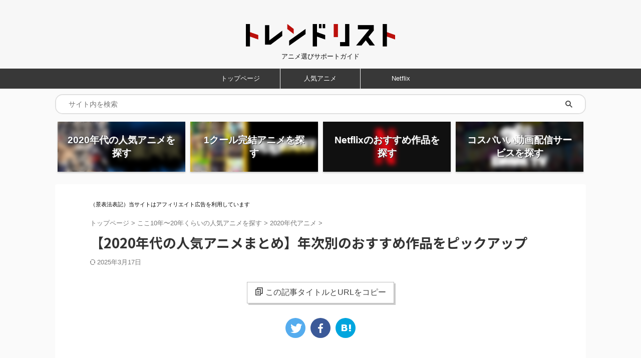

--- FILE ---
content_type: text/html; charset=UTF-8
request_url: https://trendlist.info/2020-anime/
body_size: 54352
content:

<!DOCTYPE html>
<!--[if lt IE 7]>
<html class="ie6" lang="ja"> <![endif]-->
<!--[if IE 7]>
<html class="i7" lang="ja"> <![endif]-->
<!--[if IE 8]>
<html class="ie" lang="ja"> <![endif]-->
<!--[if gt IE 8]><!-->
<html lang="ja" class="s-navi-search-overlay ">
	<!--<![endif]-->
	<head prefix="og: http://ogp.me/ns# fb: http://ogp.me/ns/fb# article: http://ogp.me/ns/article#">
		
	<!-- Global site tag (gtag.js) - Google Analytics -->
	<script async src="https://www.googletagmanager.com/gtag/js?id=G-G10YNN68QQ"></script>
	<script>
	  window.dataLayer = window.dataLayer || [];
	  function gtag(){dataLayer.push(arguments);}
	  gtag('js', new Date());

	  gtag('config', 'G-G10YNN68QQ');
	</script>
			<meta charset="UTF-8" >
		<meta name="viewport" content="width=device-width,initial-scale=1.0,user-scalable=no,viewport-fit=cover">
		<meta name="format-detection" content="telephone=no" >
		<meta name="referrer" content="no-referrer-when-downgrade"/>

		
		<link rel="alternate" type="application/rss+xml" title="トレンドリスト RSS Feed" href="https://trendlist.info/feed/" />
		<link rel="pingback" href="https://trendlist.info/xmlrpc.php" >
		<!--[if lt IE 9]>
		<script src="https://trendlist.info/wp-content/themes/affinger/js/html5shiv.js"></script>
		<![endif]-->
				<meta name='robots' content='max-image-preview:large' />
<title>【2020年代の人気アニメまとめ】年次別のおすすめ作品をピックアップ - トレンドリスト</title>
<link rel='dns-prefetch' href='//ajax.googleapis.com' />
<script type="text/javascript">
/* <![CDATA[ */
window._wpemojiSettings = {"baseUrl":"https:\/\/s.w.org\/images\/core\/emoji\/14.0.0\/72x72\/","ext":".png","svgUrl":"https:\/\/s.w.org\/images\/core\/emoji\/14.0.0\/svg\/","svgExt":".svg","source":{"concatemoji":"https:\/\/trendlist.info\/wp-includes\/js\/wp-emoji-release.min.js?ver=6.4.3"}};
/*! This file is auto-generated */
!function(i,n){var o,s,e;function c(e){try{var t={supportTests:e,timestamp:(new Date).valueOf()};sessionStorage.setItem(o,JSON.stringify(t))}catch(e){}}function p(e,t,n){e.clearRect(0,0,e.canvas.width,e.canvas.height),e.fillText(t,0,0);var t=new Uint32Array(e.getImageData(0,0,e.canvas.width,e.canvas.height).data),r=(e.clearRect(0,0,e.canvas.width,e.canvas.height),e.fillText(n,0,0),new Uint32Array(e.getImageData(0,0,e.canvas.width,e.canvas.height).data));return t.every(function(e,t){return e===r[t]})}function u(e,t,n){switch(t){case"flag":return n(e,"\ud83c\udff3\ufe0f\u200d\u26a7\ufe0f","\ud83c\udff3\ufe0f\u200b\u26a7\ufe0f")?!1:!n(e,"\ud83c\uddfa\ud83c\uddf3","\ud83c\uddfa\u200b\ud83c\uddf3")&&!n(e,"\ud83c\udff4\udb40\udc67\udb40\udc62\udb40\udc65\udb40\udc6e\udb40\udc67\udb40\udc7f","\ud83c\udff4\u200b\udb40\udc67\u200b\udb40\udc62\u200b\udb40\udc65\u200b\udb40\udc6e\u200b\udb40\udc67\u200b\udb40\udc7f");case"emoji":return!n(e,"\ud83e\udef1\ud83c\udffb\u200d\ud83e\udef2\ud83c\udfff","\ud83e\udef1\ud83c\udffb\u200b\ud83e\udef2\ud83c\udfff")}return!1}function f(e,t,n){var r="undefined"!=typeof WorkerGlobalScope&&self instanceof WorkerGlobalScope?new OffscreenCanvas(300,150):i.createElement("canvas"),a=r.getContext("2d",{willReadFrequently:!0}),o=(a.textBaseline="top",a.font="600 32px Arial",{});return e.forEach(function(e){o[e]=t(a,e,n)}),o}function t(e){var t=i.createElement("script");t.src=e,t.defer=!0,i.head.appendChild(t)}"undefined"!=typeof Promise&&(o="wpEmojiSettingsSupports",s=["flag","emoji"],n.supports={everything:!0,everythingExceptFlag:!0},e=new Promise(function(e){i.addEventListener("DOMContentLoaded",e,{once:!0})}),new Promise(function(t){var n=function(){try{var e=JSON.parse(sessionStorage.getItem(o));if("object"==typeof e&&"number"==typeof e.timestamp&&(new Date).valueOf()<e.timestamp+604800&&"object"==typeof e.supportTests)return e.supportTests}catch(e){}return null}();if(!n){if("undefined"!=typeof Worker&&"undefined"!=typeof OffscreenCanvas&&"undefined"!=typeof URL&&URL.createObjectURL&&"undefined"!=typeof Blob)try{var e="postMessage("+f.toString()+"("+[JSON.stringify(s),u.toString(),p.toString()].join(",")+"));",r=new Blob([e],{type:"text/javascript"}),a=new Worker(URL.createObjectURL(r),{name:"wpTestEmojiSupports"});return void(a.onmessage=function(e){c(n=e.data),a.terminate(),t(n)})}catch(e){}c(n=f(s,u,p))}t(n)}).then(function(e){for(var t in e)n.supports[t]=e[t],n.supports.everything=n.supports.everything&&n.supports[t],"flag"!==t&&(n.supports.everythingExceptFlag=n.supports.everythingExceptFlag&&n.supports[t]);n.supports.everythingExceptFlag=n.supports.everythingExceptFlag&&!n.supports.flag,n.DOMReady=!1,n.readyCallback=function(){n.DOMReady=!0}}).then(function(){return e}).then(function(){var e;n.supports.everything||(n.readyCallback(),(e=n.source||{}).concatemoji?t(e.concatemoji):e.wpemoji&&e.twemoji&&(t(e.twemoji),t(e.wpemoji)))}))}((window,document),window._wpemojiSettings);
/* ]]> */
</script>
<style id='wp-emoji-styles-inline-css' type='text/css'>

	img.wp-smiley, img.emoji {
		display: inline !important;
		border: none !important;
		box-shadow: none !important;
		height: 1em !important;
		width: 1em !important;
		margin: 0 0.07em !important;
		vertical-align: -0.1em !important;
		background: none !important;
		padding: 0 !important;
	}
</style>
<link rel='stylesheet' id='wp-block-library-css' href='https://trendlist.info/wp-includes/css/dist/block-library/style.min.css?ver=6.4.3' type='text/css' media='all' />
<style id='rinkerg-gutenberg-rinker-style-inline-css' type='text/css'>
.wp-block-create-block-block{background-color:#21759b;color:#fff;padding:2px}

</style>
<style id='classic-theme-styles-inline-css' type='text/css'>
/*! This file is auto-generated */
.wp-block-button__link{color:#fff;background-color:#32373c;border-radius:9999px;box-shadow:none;text-decoration:none;padding:calc(.667em + 2px) calc(1.333em + 2px);font-size:1.125em}.wp-block-file__button{background:#32373c;color:#fff;text-decoration:none}
</style>
<style id='global-styles-inline-css' type='text/css'>
body{--wp--preset--color--black: #000000;--wp--preset--color--cyan-bluish-gray: #abb8c3;--wp--preset--color--white: #ffffff;--wp--preset--color--pale-pink: #f78da7;--wp--preset--color--vivid-red: #cf2e2e;--wp--preset--color--luminous-vivid-orange: #ff6900;--wp--preset--color--luminous-vivid-amber: #fcb900;--wp--preset--color--light-green-cyan: #eefaff;--wp--preset--color--vivid-green-cyan: #00d084;--wp--preset--color--pale-cyan-blue: #1DA1F2;--wp--preset--color--vivid-cyan-blue: #1877f2;--wp--preset--color--vivid-purple: #9b51e0;--wp--preset--color--soft-red: #e92f3d;--wp--preset--color--light-grayish-red: #fdf0f2;--wp--preset--color--vivid-yellow: #ffc107;--wp--preset--color--very-pale-yellow: #fffde7;--wp--preset--color--very-light-gray: #fafafa;--wp--preset--color--very-dark-gray: #313131;--wp--preset--color--original-color-a: #00B900;--wp--preset--color--original-color-b: #f4fff4;--wp--preset--color--original-color-c: #F3E5F5;--wp--preset--color--original-color-d: #9E9D24;--wp--preset--gradient--vivid-cyan-blue-to-vivid-purple: linear-gradient(135deg,rgba(6,147,227,1) 0%,rgb(155,81,224) 100%);--wp--preset--gradient--light-green-cyan-to-vivid-green-cyan: linear-gradient(135deg,rgb(122,220,180) 0%,rgb(0,208,130) 100%);--wp--preset--gradient--luminous-vivid-amber-to-luminous-vivid-orange: linear-gradient(135deg,rgba(252,185,0,1) 0%,rgba(255,105,0,1) 100%);--wp--preset--gradient--luminous-vivid-orange-to-vivid-red: linear-gradient(135deg,rgba(255,105,0,1) 0%,rgb(207,46,46) 100%);--wp--preset--gradient--very-light-gray-to-cyan-bluish-gray: linear-gradient(135deg,rgb(238,238,238) 0%,rgb(169,184,195) 100%);--wp--preset--gradient--cool-to-warm-spectrum: linear-gradient(135deg,rgb(74,234,220) 0%,rgb(151,120,209) 20%,rgb(207,42,186) 40%,rgb(238,44,130) 60%,rgb(251,105,98) 80%,rgb(254,248,76) 100%);--wp--preset--gradient--blush-light-purple: linear-gradient(135deg,rgb(255,206,236) 0%,rgb(152,150,240) 100%);--wp--preset--gradient--blush-bordeaux: linear-gradient(135deg,rgb(254,205,165) 0%,rgb(254,45,45) 50%,rgb(107,0,62) 100%);--wp--preset--gradient--luminous-dusk: linear-gradient(135deg,rgb(255,203,112) 0%,rgb(199,81,192) 50%,rgb(65,88,208) 100%);--wp--preset--gradient--pale-ocean: linear-gradient(135deg,rgb(255,245,203) 0%,rgb(182,227,212) 50%,rgb(51,167,181) 100%);--wp--preset--gradient--electric-grass: linear-gradient(135deg,rgb(202,248,128) 0%,rgb(113,206,126) 100%);--wp--preset--gradient--midnight: linear-gradient(135deg,rgb(2,3,129) 0%,rgb(40,116,252) 100%);--wp--preset--font-size--small: 0.9px;--wp--preset--font-size--medium: 20px;--wp--preset--font-size--large: 1.5px;--wp--preset--font-size--x-large: 42px;--wp--preset--font-size--st-regular: 1px;--wp--preset--font-size--huge: 3px;--wp--preset--spacing--20: 0.44rem;--wp--preset--spacing--30: 0.67rem;--wp--preset--spacing--40: 1rem;--wp--preset--spacing--50: 1.5rem;--wp--preset--spacing--60: 2.25rem;--wp--preset--spacing--70: 3.38rem;--wp--preset--spacing--80: 5.06rem;--wp--preset--shadow--natural: 6px 6px 9px rgba(0, 0, 0, 0.2);--wp--preset--shadow--deep: 12px 12px 50px rgba(0, 0, 0, 0.4);--wp--preset--shadow--sharp: 6px 6px 0px rgba(0, 0, 0, 0.2);--wp--preset--shadow--outlined: 6px 6px 0px -3px rgba(255, 255, 255, 1), 6px 6px rgba(0, 0, 0, 1);--wp--preset--shadow--crisp: 6px 6px 0px rgba(0, 0, 0, 1);}:where(.is-layout-flex){gap: 0.5em;}:where(.is-layout-grid){gap: 0.5em;}body .is-layout-flow > .alignleft{float: left;margin-inline-start: 0;margin-inline-end: 2em;}body .is-layout-flow > .alignright{float: right;margin-inline-start: 2em;margin-inline-end: 0;}body .is-layout-flow > .aligncenter{margin-left: auto !important;margin-right: auto !important;}body .is-layout-constrained > .alignleft{float: left;margin-inline-start: 0;margin-inline-end: 2em;}body .is-layout-constrained > .alignright{float: right;margin-inline-start: 2em;margin-inline-end: 0;}body .is-layout-constrained > .aligncenter{margin-left: auto !important;margin-right: auto !important;}body .is-layout-constrained > :where(:not(.alignleft):not(.alignright):not(.alignfull)){max-width: var(--wp--style--global--content-size);margin-left: auto !important;margin-right: auto !important;}body .is-layout-constrained > .alignwide{max-width: var(--wp--style--global--wide-size);}body .is-layout-flex{display: flex;}body .is-layout-flex{flex-wrap: wrap;align-items: center;}body .is-layout-flex > *{margin: 0;}body .is-layout-grid{display: grid;}body .is-layout-grid > *{margin: 0;}:where(.wp-block-columns.is-layout-flex){gap: 2em;}:where(.wp-block-columns.is-layout-grid){gap: 2em;}:where(.wp-block-post-template.is-layout-flex){gap: 1.25em;}:where(.wp-block-post-template.is-layout-grid){gap: 1.25em;}.has-black-color{color: var(--wp--preset--color--black) !important;}.has-cyan-bluish-gray-color{color: var(--wp--preset--color--cyan-bluish-gray) !important;}.has-white-color{color: var(--wp--preset--color--white) !important;}.has-pale-pink-color{color: var(--wp--preset--color--pale-pink) !important;}.has-vivid-red-color{color: var(--wp--preset--color--vivid-red) !important;}.has-luminous-vivid-orange-color{color: var(--wp--preset--color--luminous-vivid-orange) !important;}.has-luminous-vivid-amber-color{color: var(--wp--preset--color--luminous-vivid-amber) !important;}.has-light-green-cyan-color{color: var(--wp--preset--color--light-green-cyan) !important;}.has-vivid-green-cyan-color{color: var(--wp--preset--color--vivid-green-cyan) !important;}.has-pale-cyan-blue-color{color: var(--wp--preset--color--pale-cyan-blue) !important;}.has-vivid-cyan-blue-color{color: var(--wp--preset--color--vivid-cyan-blue) !important;}.has-vivid-purple-color{color: var(--wp--preset--color--vivid-purple) !important;}.has-black-background-color{background-color: var(--wp--preset--color--black) !important;}.has-cyan-bluish-gray-background-color{background-color: var(--wp--preset--color--cyan-bluish-gray) !important;}.has-white-background-color{background-color: var(--wp--preset--color--white) !important;}.has-pale-pink-background-color{background-color: var(--wp--preset--color--pale-pink) !important;}.has-vivid-red-background-color{background-color: var(--wp--preset--color--vivid-red) !important;}.has-luminous-vivid-orange-background-color{background-color: var(--wp--preset--color--luminous-vivid-orange) !important;}.has-luminous-vivid-amber-background-color{background-color: var(--wp--preset--color--luminous-vivid-amber) !important;}.has-light-green-cyan-background-color{background-color: var(--wp--preset--color--light-green-cyan) !important;}.has-vivid-green-cyan-background-color{background-color: var(--wp--preset--color--vivid-green-cyan) !important;}.has-pale-cyan-blue-background-color{background-color: var(--wp--preset--color--pale-cyan-blue) !important;}.has-vivid-cyan-blue-background-color{background-color: var(--wp--preset--color--vivid-cyan-blue) !important;}.has-vivid-purple-background-color{background-color: var(--wp--preset--color--vivid-purple) !important;}.has-black-border-color{border-color: var(--wp--preset--color--black) !important;}.has-cyan-bluish-gray-border-color{border-color: var(--wp--preset--color--cyan-bluish-gray) !important;}.has-white-border-color{border-color: var(--wp--preset--color--white) !important;}.has-pale-pink-border-color{border-color: var(--wp--preset--color--pale-pink) !important;}.has-vivid-red-border-color{border-color: var(--wp--preset--color--vivid-red) !important;}.has-luminous-vivid-orange-border-color{border-color: var(--wp--preset--color--luminous-vivid-orange) !important;}.has-luminous-vivid-amber-border-color{border-color: var(--wp--preset--color--luminous-vivid-amber) !important;}.has-light-green-cyan-border-color{border-color: var(--wp--preset--color--light-green-cyan) !important;}.has-vivid-green-cyan-border-color{border-color: var(--wp--preset--color--vivid-green-cyan) !important;}.has-pale-cyan-blue-border-color{border-color: var(--wp--preset--color--pale-cyan-blue) !important;}.has-vivid-cyan-blue-border-color{border-color: var(--wp--preset--color--vivid-cyan-blue) !important;}.has-vivid-purple-border-color{border-color: var(--wp--preset--color--vivid-purple) !important;}.has-vivid-cyan-blue-to-vivid-purple-gradient-background{background: var(--wp--preset--gradient--vivid-cyan-blue-to-vivid-purple) !important;}.has-light-green-cyan-to-vivid-green-cyan-gradient-background{background: var(--wp--preset--gradient--light-green-cyan-to-vivid-green-cyan) !important;}.has-luminous-vivid-amber-to-luminous-vivid-orange-gradient-background{background: var(--wp--preset--gradient--luminous-vivid-amber-to-luminous-vivid-orange) !important;}.has-luminous-vivid-orange-to-vivid-red-gradient-background{background: var(--wp--preset--gradient--luminous-vivid-orange-to-vivid-red) !important;}.has-very-light-gray-to-cyan-bluish-gray-gradient-background{background: var(--wp--preset--gradient--very-light-gray-to-cyan-bluish-gray) !important;}.has-cool-to-warm-spectrum-gradient-background{background: var(--wp--preset--gradient--cool-to-warm-spectrum) !important;}.has-blush-light-purple-gradient-background{background: var(--wp--preset--gradient--blush-light-purple) !important;}.has-blush-bordeaux-gradient-background{background: var(--wp--preset--gradient--blush-bordeaux) !important;}.has-luminous-dusk-gradient-background{background: var(--wp--preset--gradient--luminous-dusk) !important;}.has-pale-ocean-gradient-background{background: var(--wp--preset--gradient--pale-ocean) !important;}.has-electric-grass-gradient-background{background: var(--wp--preset--gradient--electric-grass) !important;}.has-midnight-gradient-background{background: var(--wp--preset--gradient--midnight) !important;}.has-small-font-size{font-size: var(--wp--preset--font-size--small) !important;}.has-medium-font-size{font-size: var(--wp--preset--font-size--medium) !important;}.has-large-font-size{font-size: var(--wp--preset--font-size--large) !important;}.has-x-large-font-size{font-size: var(--wp--preset--font-size--x-large) !important;}
.wp-block-navigation a:where(:not(.wp-element-button)){color: inherit;}
:where(.wp-block-post-template.is-layout-flex){gap: 1.25em;}:where(.wp-block-post-template.is-layout-grid){gap: 1.25em;}
:where(.wp-block-columns.is-layout-flex){gap: 2em;}:where(.wp-block-columns.is-layout-grid){gap: 2em;}
.wp-block-pullquote{font-size: 1.5em;line-height: 1.6;}
</style>
<link rel='stylesheet' id='toc-screen-css' href='https://trendlist.info/wp-content/plugins/table-of-contents-plus/screen.min.css?ver=2302' type='text/css' media='all' />
<style id='toc-screen-inline-css' type='text/css'>
div#toc_container {width: 75%;}
</style>
<link rel='stylesheet' id='yyi_rinker_stylesheet-css' href='https://trendlist.info/wp-content/plugins/yyi-rinker/css/style.css?v=1.11.1&#038;ver=6.4.3' type='text/css' media='all' />
<link rel='stylesheet' id='normalize-css' href='https://trendlist.info/wp-content/themes/affinger/css/normalize.css?ver=1.5.9' type='text/css' media='all' />
<link rel='stylesheet' id='st_svg-css' href='https://trendlist.info/wp-content/themes/affinger/st_svg/style.css?ver=6.4.3' type='text/css' media='all' />
<link rel='stylesheet' id='slick-css' href='https://trendlist.info/wp-content/themes/affinger/vendor/slick/slick.css?ver=1.8.0' type='text/css' media='all' />
<link rel='stylesheet' id='slick-theme-css' href='https://trendlist.info/wp-content/themes/affinger/vendor/slick/slick-theme.css?ver=1.8.0' type='text/css' media='all' />
<link rel='stylesheet' id='fonts-googleapis-notosansjp-css' href='//fonts.googleapis.com/css?family=Noto+Sans+JP%3A400%2C700&#038;display=swap&#038;subset=japanese&#038;ver=6.4.3' type='text/css' media='all' />
<link rel='stylesheet' id='style-css' href='https://trendlist.info/wp-content/themes/affinger/style.css?ver=6.4.3' type='text/css' media='all' />
<link rel='stylesheet' id='child-style-css' href='https://trendlist.info/wp-content/themes/affinger-child/style.css?ver=6.4.3' type='text/css' media='all' />
<link rel='stylesheet' id='single-css' href='https://trendlist.info/wp-content/themes/affinger/st-rankcss.php' type='text/css' media='all' />
<link rel='stylesheet' id='aurora-heatmap-css' href='https://trendlist.info/wp-content/plugins/aurora-heatmap/style.css?ver=1.7.0' type='text/css' media='all' />
<link rel='stylesheet' id='st-themecss-css' href='https://trendlist.info/wp-content/themes/affinger/st-themecss-loader.php?ver=6.4.3' type='text/css' media='all' />
<script type="text/javascript" src="//ajax.googleapis.com/ajax/libs/jquery/1.11.3/jquery.min.js?ver=1.11.3" id="jquery-js"></script>
<script type="text/javascript" id="aurora-heatmap-js-extra">
/* <![CDATA[ */
var aurora_heatmap = {"_mode":"reporter","ajax_url":"https:\/\/trendlist.info\/wp-admin\/admin-ajax.php","action":"aurora_heatmap","reports":"click_pc,click_mobile","debug":"0","ajax_delay_time":"3000","ajax_interval":"10","ajax_bulk":null};
/* ]]> */
</script>
<script type="text/javascript" src="https://trendlist.info/wp-content/plugins/aurora-heatmap/js/aurora-heatmap.min.js?ver=1.7.0" id="aurora-heatmap-js"></script>
<link rel="https://api.w.org/" href="https://trendlist.info/wp-json/" /><link rel="alternate" type="application/json" href="https://trendlist.info/wp-json/wp/v2/posts/1489" /><link rel='shortlink' href='https://trendlist.info/?p=1489' />
<link rel="alternate" type="application/json+oembed" href="https://trendlist.info/wp-json/oembed/1.0/embed?url=https%3A%2F%2Ftrendlist.info%2F2020-anime%2F" />
<link rel="alternate" type="text/xml+oembed" href="https://trendlist.info/wp-json/oembed/1.0/embed?url=https%3A%2F%2Ftrendlist.info%2F2020-anime%2F&#038;format=xml" />
<style>
.yyi-rinker-images {
    display: flex;
    justify-content: center;
    align-items: center;
    position: relative;

}
div.yyi-rinker-image img.yyi-rinker-main-img.hidden {
    display: none;
}

.yyi-rinker-images-arrow {
    cursor: pointer;
    position: absolute;
    top: 50%;
    display: block;
    margin-top: -11px;
    opacity: 0.6;
    width: 22px;
}

.yyi-rinker-images-arrow-left{
    left: -10px;
}
.yyi-rinker-images-arrow-right{
    right: -10px;
}

.yyi-rinker-images-arrow-left.hidden {
    display: none;
}

.yyi-rinker-images-arrow-right.hidden {
    display: none;
}
div.yyi-rinker-contents.yyi-rinker-design-tate  div.yyi-rinker-box{
    flex-direction: column;
}

div.yyi-rinker-contents.yyi-rinker-design-slim div.yyi-rinker-box .yyi-rinker-links {
    flex-direction: column;
}

div.yyi-rinker-contents.yyi-rinker-design-slim div.yyi-rinker-info {
    width: 100%;
}

div.yyi-rinker-contents.yyi-rinker-design-slim .yyi-rinker-title {
    text-align: center;
}

div.yyi-rinker-contents.yyi-rinker-design-slim .yyi-rinker-links {
    text-align: center;
}
div.yyi-rinker-contents.yyi-rinker-design-slim .yyi-rinker-image {
    margin: auto;
}

div.yyi-rinker-contents.yyi-rinker-design-slim div.yyi-rinker-info ul.yyi-rinker-links li {
	align-self: stretch;
}
div.yyi-rinker-contents.yyi-rinker-design-slim div.yyi-rinker-box div.yyi-rinker-info {
	padding: 0;
}
div.yyi-rinker-contents.yyi-rinker-design-slim div.yyi-rinker-box {
	flex-direction: column;
	padding: 14px 5px 0;
}

.yyi-rinker-design-slim div.yyi-rinker-box div.yyi-rinker-info {
	text-align: center;
}

.yyi-rinker-design-slim div.price-box span.price {
	display: block;
}

div.yyi-rinker-contents.yyi-rinker-design-slim div.yyi-rinker-info div.yyi-rinker-title a{
	font-size:16px;
}

div.yyi-rinker-contents.yyi-rinker-design-slim ul.yyi-rinker-links li.amazonkindlelink:before,  div.yyi-rinker-contents.yyi-rinker-design-slim ul.yyi-rinker-links li.amazonlink:before,  div.yyi-rinker-contents.yyi-rinker-design-slim ul.yyi-rinker-links li.rakutenlink:before, div.yyi-rinker-contents.yyi-rinker-design-slim ul.yyi-rinker-links li.yahoolink:before, div.yyi-rinker-contents.yyi-rinker-design-slim ul.yyi-rinker-links li.mercarilink:before {
	font-size:12px;
}

div.yyi-rinker-contents.yyi-rinker-design-slim ul.yyi-rinker-links li a {
	font-size: 13px;
}
.entry-content ul.yyi-rinker-links li {
	padding: 0;
}

div.yyi-rinker-contents .yyi-rinker-attention.attention_desing_right_ribbon {
    width: 89px;
    height: 91px;
    position: absolute;
    top: -1px;
    right: -1px;
    left: auto;
    overflow: hidden;
}

div.yyi-rinker-contents .yyi-rinker-attention.attention_desing_right_ribbon span {
    display: inline-block;
    width: 146px;
    position: absolute;
    padding: 4px 0;
    left: -13px;
    top: 12px;
    text-align: center;
    font-size: 12px;
    line-height: 24px;
    -webkit-transform: rotate(45deg);
    transform: rotate(45deg);
    box-shadow: 0 1px 3px rgba(0, 0, 0, 0.2);
}

div.yyi-rinker-contents .yyi-rinker-attention.attention_desing_right_ribbon {
    background: none;
}
.yyi-rinker-attention.attention_desing_right_ribbon .yyi-rinker-attention-after,
.yyi-rinker-attention.attention_desing_right_ribbon .yyi-rinker-attention-before{
display:none;
}
div.yyi-rinker-use-right_ribbon div.yyi-rinker-title {
    margin-right: 2rem;
}

				</style><meta name="robots" content="index, follow" />
<meta name="thumbnail" content="https://trendlist.info/wp-content/uploads/2022/01/20n.png">
<meta name="google-site-verification" content="Feg7RPnL9dJqrwsyaWtNax_vO7mClQWo8NgKstuUxaw" />
<!-- Google tag (gtag.js) -->
<script async src="https://www.googletagmanager.com/gtag/js?id=G-G10YNN68QQ"></script>
<script>
  window.dataLayer = window.dataLayer || [];
  function gtag(){dataLayer.push(arguments);}
  gtag('js', new Date());

  gtag('config', 'G-G10YNN68QQ');
</script>
<link rel="canonical" href="https://trendlist.info/2020-anime/" />
<style type="text/css">.recentcomments a{display:inline !important;padding:0 !important;margin:0 !important;}</style><link rel="icon" href="https://trendlist.info/wp-content/uploads/2020/08/cropped-trend-list-t-32x32.jpg" sizes="32x32" />
<link rel="icon" href="https://trendlist.info/wp-content/uploads/2020/08/cropped-trend-list-t-192x192.jpg" sizes="192x192" />
<link rel="apple-touch-icon" href="https://trendlist.info/wp-content/uploads/2020/08/cropped-trend-list-t-180x180.jpg" />
<meta name="msapplication-TileImage" content="https://trendlist.info/wp-content/uploads/2020/08/cropped-trend-list-t-270x270.jpg" />
		
<!-- OGP -->

<meta property="og:type" content="article">
<meta property="og:title" content="【2020年代の人気アニメまとめ】年次別のおすすめ作品をピックアップ">
<meta property="og:url" content="https://trendlist.info/2020-anime/">
<meta property="og:description" content="2020年代の人気アニメまとめ。 コロナ禍のVODブームと相まりアニメ人気に拍車。特に『鬼滅の刃』が国内外で社会現象に。 従来サブカルチャーの位置付けだったアニメが、いまやメインカルチャーとなりつつあ">
<meta property="og:site_name" content="トレンドリスト">
<meta property="og:image" content="https://trendlist.info/wp-content/uploads/2022/01/20n.png">


	<meta property="article:published_time" content="2022-01-08T11:09:47+09:00" />
		<meta property="article:author" content="そきあきら" />

<!-- /OGP -->
		


<script>
	(function (window, document, $, undefined) {
		'use strict';

		var SlideBox = (function () {
			/**
			 * @param $element
			 *
			 * @constructor
			 */
			function SlideBox($element) {
				this._$element = $element;
			}

			SlideBox.prototype.$content = function () {
				return this._$element.find('[data-st-slidebox-content]');
			};

			SlideBox.prototype.$toggle = function () {
				return this._$element.find('[data-st-slidebox-toggle]');
			};

			SlideBox.prototype.$icon = function () {
				return this._$element.find('[data-st-slidebox-icon]');
			};

			SlideBox.prototype.$text = function () {
				return this._$element.find('[data-st-slidebox-text]');
			};

			SlideBox.prototype.is_expanded = function () {
				return !!(this._$element.filter('[data-st-slidebox-expanded="true"]').length);
			};

			SlideBox.prototype.expand = function () {
				var self = this;

				this.$content().slideDown()
					.promise()
					.then(function () {
						var $icon = self.$icon();
						var $text = self.$text();

						$icon.removeClass($icon.attr('data-st-slidebox-icon-collapsed'))
							.addClass($icon.attr('data-st-slidebox-icon-expanded'))

						$text.text($text.attr('data-st-slidebox-text-expanded'))

						self._$element.removeClass('is-collapsed')
							.addClass('is-expanded');

						self._$element.attr('data-st-slidebox-expanded', 'true');
					});
			};

			SlideBox.prototype.collapse = function () {
				var self = this;

				this.$content().slideUp()
					.promise()
					.then(function () {
						var $icon = self.$icon();
						var $text = self.$text();

						$icon.removeClass($icon.attr('data-st-slidebox-icon-expanded'))
							.addClass($icon.attr('data-st-slidebox-icon-collapsed'))

						$text.text($text.attr('data-st-slidebox-text-collapsed'))

						self._$element.removeClass('is-expanded')
							.addClass('is-collapsed');

						self._$element.attr('data-st-slidebox-expanded', 'false');
					});
			};

			SlideBox.prototype.toggle = function () {
				if (this.is_expanded()) {
					this.collapse();
				} else {
					this.expand();
				}
			};

			SlideBox.prototype.add_event_listeners = function () {
				var self = this;

				this.$toggle().on('click', function (event) {
					self.toggle();
				});
			};

			SlideBox.prototype.initialize = function () {
				this.add_event_listeners();
			};

			return SlideBox;
		}());

		function on_ready() {
			var slideBoxes = [];

			$('[data-st-slidebox]').each(function () {
				var $element = $(this);
				var slideBox = new SlideBox($element);

				slideBoxes.push(slideBox);

				slideBox.initialize();
			});

			return slideBoxes;
		}

		$(on_ready);
	}(window, window.document, jQuery));
</script>

	<script>
		jQuery(function(){
		jQuery('.post h2:not([class^="is-style-st-heading-custom-"]):not([class*=" is-style-st-heading-custom-"]):not(.st-css-no2) , .h2modoki').wrapInner('<span class="st-dash-design"></span>');
		})
	</script>
<script>
jQuery(function(){
  jQuery('#st-tab-menu li').on('click', function(){
    if(jQuery(this).not('active')){
      jQuery(this).addClass('active').siblings('li').removeClass('active');
      var index = jQuery('#st-tab-menu li').index(this);
      jQuery('#st-tab-menu + #st-tab-box div').eq(index).addClass('active').siblings('div').removeClass('active');
    }
  });
});
</script>

<script>
	jQuery(function(){
		jQuery("#toc_container:not(:has(ul ul))").addClass("only-toc");
		jQuery(".st-ac-box ul:has(.cat-item)").each(function(){
			jQuery(this).addClass("st-ac-cat");
		});
	});
</script>

<script>
	jQuery(function(){
						jQuery('.st-star').parent('.rankh4').css('padding-bottom','5px'); // スターがある場合のランキング見出し調整
	});
</script>



	<script>
		$(function() {
			$('.is-style-st-paragraph-kaiwa').wrapInner('<span class="st-paragraph-kaiwa-text">');
		});
	</script>

	<script>
		$(function() {
			$('.is-style-st-paragraph-kaiwa-b').wrapInner('<span class="st-paragraph-kaiwa-text">');
		});
	</script>

<script>
	/* 段落スタイルを調整 */
	$(function() {
		$( '[class^="is-style-st-paragraph-"],[class*=" is-style-st-paragraph-"]' ).wrapInner( '<span class="st-noflex"></span>' );
	});
</script>

			</head>
	<body class="post-template-default single single-post postid-1489 single-format-standard not-front-page" >
				<div id="st-ami">
				<div id="wrapper" class="colum1">
				<div id="wrapper-in">
					
<header id="st-headwide">
	<div id="header-full">
		<div id="headbox-bg">
			<div id="headbox">

					<nav id="s-navi" class="pcnone" data-st-nav data-st-nav-type="normal">
		<dl class="acordion is-active" data-st-nav-primary>
			<dt class="trigger">
				<p class="acordion_button"><span class="op op-menu"><i class="st-fa st-svg-menu"></i></span></p>

				
									<div id="st-mobile-logo"></div>
				
				<!-- 追加メニュー -->
				
				<!-- 追加メニュー2 -->
				
			</dt>

			<dd class="acordion_tree">
				<div class="acordion_tree_content">

					

												<div class="menu-%e3%82%b0%e3%83%ad%e3%83%bc%e3%83%90%e3%83%ab%e3%83%a1%e3%83%8b%e3%83%a5%e3%83%bc-container"><ul id="menu-%e3%82%b0%e3%83%ad%e3%83%bc%e3%83%90%e3%83%ab%e3%83%a1%e3%83%8b%e3%83%a5%e3%83%bc" class="menu"><li id="menu-item-14" class="menu-item menu-item-type-custom menu-item-object-custom menu-item-home menu-item-14"><a href="https://trendlist.info/"><span class="menu-item-label">トップページ</span></a></li>
<li id="menu-item-3240" class="menu-item menu-item-type-taxonomy menu-item-object-category current-post-ancestor menu-item-3240"><a href="https://trendlist.info/category/series/"><span class="menu-item-label">人気アニメ</span></a></li>
<li id="menu-item-5822" class="menu-item menu-item-type-taxonomy menu-item-object-category menu-item-5822"><a href="https://trendlist.info/category/netflix/"><span class="menu-item-label">Netflix</span></a></li>
</ul></div>						<div class="clear"></div>

					
				</div>
			</dd>

					</dl>

					</nav>

									<div id="header-l">
						
						<div id="st-text-logo">
							
    
		
			<!-- ロゴ又はブログ名 -->
			
				<p class="sitename sitenametop"><a href="https://trendlist.info/">
  												<img alt="トレンドリスト" src="https://trendlist.info/wp-content/uploads/2020/09/trendlist-logo.png" >
   						           		 </a></p>

   				      		<!-- ロゴ又はブログ名ここまで -->

       		<!-- キャプション -->
       						<p class="descr">
					アニメ選びサポートガイド				</p>
			
		
	
						</div>
					</div><!-- /#header-l -->
				
				<div id="header-r" class="smanone">
					
				</div><!-- /#header-r -->

			</div><!-- /#headbox -->
		</div><!-- /#headbox-bg clearfix -->

		
		
		
		
			

<div id="gazou-wide">
			<div id="st-menubox">
			<div id="st-menuwide">
				<nav class="smanone clearfix"><ul id="menu-%e3%82%b0%e3%83%ad%e3%83%bc%e3%83%90%e3%83%ab%e3%83%a1%e3%83%8b%e3%83%a5%e3%83%bc-1" class="menu"><li class="menu-item menu-item-type-custom menu-item-object-custom menu-item-home menu-item-14"><a href="https://trendlist.info/">トップページ</a></li>
<li class="menu-item menu-item-type-taxonomy menu-item-object-category current-post-ancestor menu-item-3240"><a href="https://trendlist.info/category/series/">人気アニメ</a></li>
<li class="menu-item menu-item-type-taxonomy menu-item-object-category menu-item-5822"><a href="https://trendlist.info/category/netflix/">Netflix</a></li>
</ul></nav>			</div>
		</div>
						<div id="st-headerbox">
				<div id="st-header">
				</div>
			</div>
			</div>
	
	</div><!-- #header-full -->

	
	<div id="st-header-under-widgets-box-wrap">
		<div id="st-header-under-widgets-box">
						<div id="search-3" class="st-header-under-widgets widget_search"><div id="search" class="search-custom-d">
	<form method="get" id="searchform" action="https://trendlist.info/">
		<label class="hidden" for="s">
					</label>
		<input type="text" placeholder="サイト内を検索" value="" name="s" id="s" />
		<input type="submit" value="&#xf002;" class="st-fa" id="searchsubmit" />
	</form>
</div>
<!-- /stinger -->
</div>		</div>
	</div>



		<div id="st-header-cardlink-wrapper">
		<ul id="st-header-cardlink" class="st-cardlink-column-d st-cardlink-column-4">
							
														
					<li class="st-cardlink-card has-bg has-link is-blurable"
						style="background-image: url(https://trendlist.info/wp-content/uploads/2022/01/zyuzyutu.jpg);">
													<a class="st-cardlink-card-link" href="https://trendlist.info/2020s-reco/">
								<div class="st-cardlink-card-text">2020年代の人気アニメを探す</div>
							</a>
											</li>
				
							
														
					<li class="st-cardlink-card has-bg has-link is-blurable"
						style="background-image: url(https://trendlist.info/wp-content/uploads/2024/03/odd-taxi.jpg);">
													<a class="st-cardlink-card-link" href="https://trendlist.info/12anime/">
								<div class="st-cardlink-card-text">1クール完結アニメを探す</div>
							</a>
											</li>
				
							
														
					<li class="st-cardlink-card has-bg has-link is-blurable"
						style="background-image: url(https://trendlist.info/wp-content/uploads/2024/09/netflix-logo-new.jpg);">
													<a class="st-cardlink-card-link" href="https://trendlist.info/category/netflix/">
								<div class="st-cardlink-card-text">Netflixのおすすめ作品を探す</div>
							</a>
											</li>
				
							
														
					<li class="st-cardlink-card has-bg has-link is-blurable"
						style="background-image: url(https://trendlist.info/wp-content/uploads/2024/09/dmm-tv-logo-new.jpeg);">
													<a class="st-cardlink-card-link" href="https://trendlist.info/anime-vod/">
								<div class="st-cardlink-card-text">コスパいい動画配信サービスを探す</div>
							</a>
											</li>
				
					</ul>
	</div>


</header>

					<div id="content-w">

					
					
	
			<div id="st-header-post-under-box" class="st-header-post-no-data "
		     style="">
			<div class="st-dark-cover">
							</div>
		</div>
	
<div id="content" class="clearfix">
	<div id="contentInner">
		<main>
			<article>
									<div id="post-1489" class="st-post post-1489 post type-post status-publish format-standard has-post-thumbnail hentry category-2020s">
				
					
																
																		
		<div id="st_custom_html_widget-2" class="widget_text st-widgets-box post-widgets-top widget_st_custom_html_widget">
		
		<div class="textwidget custom-html-widget">
			<span style="font-size: 70%;">（景表法表記）当サイトはアフィリエイト広告を利用しています</span>
<div style="margin:5px;"></div>		</div>

		</div>
													
					<!--ぱんくず -->
											<div
							id="breadcrumb">
							<ol itemscope itemtype="http://schema.org/BreadcrumbList">
								<li itemprop="itemListElement" itemscope itemtype="http://schema.org/ListItem">
									<a href="https://trendlist.info" itemprop="item">
										<span itemprop="name">トップページ</span>
									</a>
									&gt;
									<meta itemprop="position" content="1"/>
								</li>

								
																	<li itemprop="itemListElement" itemscope itemtype="http://schema.org/ListItem">
										<a href="https://trendlist.info/category/series/" itemprop="item">
											<span
												itemprop="name">ここ10年〜20年くらいの人気アニメを探す</span>
										</a>
										&gt;
										<meta itemprop="position" content="2"/>
									</li>
																										<li itemprop="itemListElement" itemscope itemtype="http://schema.org/ListItem">
										<a href="https://trendlist.info/category/series/2020s/" itemprop="item">
											<span
												itemprop="name">2020年代アニメ</span>
										</a>
										&gt;
										<meta itemprop="position" content="3"/>
									</li>
																								</ol>

													</div>
										<!--/ ぱんくず -->

					<!--ループ開始 -->
										
											
						<h1 class="entry-title">【2020年代の人気アニメまとめ】年次別のおすすめ作品をピックアップ</h1>

							<div class="blogbox ">
		<p><span class="kdate">
													<i class="st-fa st-svg-refresh"></i><time class="updated" datetime="2025-03-17T18:51:07+0900">2025年3月17日</time>
						</span></p>
	</div>
					
					
											<div class="st-sns-top">						
							
			<div class="st-copyurl-btn">
			<a href="#" rel="nofollow" data-st-copy-text="【2020年代の人気アニメまとめ】年次別のおすすめ作品をピックアップ / https://trendlist.info/2020-anime/"><i class="st-fa st-svg-clipboard"></i>この記事タイトルとURLをコピー</a>
		</div>
	
	<div class="sns st-sns-singular">
	<ul class="clearfix">
					<!--ツイートボタン-->
			<li class="twitter">
			<a rel="nofollow" onclick="window.open('//twitter.com/intent/tweet?url=https%3A%2F%2Ftrendlist.info%2F2020-anime%2F&text=%E3%80%902020%E5%B9%B4%E4%BB%A3%E3%81%AE%E4%BA%BA%E6%B0%97%E3%82%A2%E3%83%8B%E3%83%A1%E3%81%BE%E3%81%A8%E3%82%81%E3%80%91%E5%B9%B4%E6%AC%A1%E5%88%A5%E3%81%AE%E3%81%8A%E3%81%99%E3%81%99%E3%82%81%E4%BD%9C%E5%93%81%E3%82%92%E3%83%94%E3%83%83%E3%82%AF%E3%82%A2%E3%83%83%E3%83%97&tw_p=tweetbutton', '', 'width=500,height=450'); return false;"><i class="st-fa st-svg-twitter"></i><span class="snstext " >Twitter</span></a>
			</li>
		
					<!--シェアボタン-->
			<li class="facebook">
			<a href="//www.facebook.com/sharer.php?src=bm&u=https%3A%2F%2Ftrendlist.info%2F2020-anime%2F&t=%E3%80%902020%E5%B9%B4%E4%BB%A3%E3%81%AE%E4%BA%BA%E6%B0%97%E3%82%A2%E3%83%8B%E3%83%A1%E3%81%BE%E3%81%A8%E3%82%81%E3%80%91%E5%B9%B4%E6%AC%A1%E5%88%A5%E3%81%AE%E3%81%8A%E3%81%99%E3%81%99%E3%82%81%E4%BD%9C%E5%93%81%E3%82%92%E3%83%94%E3%83%83%E3%82%AF%E3%82%A2%E3%83%83%E3%83%97" target="_blank" rel="nofollow noopener"><i class="st-fa st-svg-facebook"></i><span class="snstext " >Share</span>
			</a>
			</li>
		
		
					<!--はてブボタン-->
			<li class="hatebu">
				<a href="//b.hatena.ne.jp/entry/https://trendlist.info/2020-anime/" class="hatena-bookmark-button" data-hatena-bookmark-layout="simple" title="【2020年代の人気アニメまとめ】年次別のおすすめ作品をピックアップ" rel="nofollow"><i class="st-fa st-svg-hateb"></i><span class="snstext " >Hatena</span>
				</a><script type="text/javascript" src="//b.st-hatena.com/js/bookmark_button.js" charset="utf-8" async="async"></script>

			</li>
		
		
		
		
		
	</ul>

	</div>

							</div>
					
					<div class="mainbox">
						<div id="nocopy" oncontextmenu="return false" onMouseDown="return false;" style="-moz-user-select: none; -khtml-user-select: none; user-select: none;-webkit-touch-callout:none; -webkit-user-select:none;"><!-- コピー禁止エリアここから -->
							
							
							
							<div class="entry-content">
								<p><img decoding="async" class="aligncenter size-full wp-image-1547" src="https://trendlist.info/wp-content/uploads/2022/01/2020s-anime-lineup.jpg" alt="" width="600" height="337" srcset="https://trendlist.info/wp-content/uploads/2022/01/2020s-anime-lineup.jpg 600w, https://trendlist.info/wp-content/uploads/2022/01/2020s-anime-lineup-300x169.jpg 300w, https://trendlist.info/wp-content/uploads/2022/01/2020s-anime-lineup-240x135.jpg 240w, https://trendlist.info/wp-content/uploads/2022/01/2020s-anime-lineup-320x180.jpg 320w" sizes="(max-width: 600px) 100vw, 600px" /></p>
<p>2020年代の人気アニメまとめ。</p>
<p>コロナ禍のVODブームと相まりアニメ人気に拍車。特に『<strong><a href="https://trendlist.info/kimetsu/">鬼滅の刃</a></strong>』が国内外で社会現象に。</p>
<p>従来サブカルチャーの位置付けだったアニメが、いまやメインカルチャーとなりつつあります。</p>
<p>この記事では、<span class="rmarker-s">日本アニメ史の転機として記憶されるであろう2020年代のアニメの中から人気作を抜粋</span>。年次ごとに数作品づつピックアップして紹介します。まとめは随時更新中です。</p>
<div class="st-mybox  has-title st-mybox-class" style="background:#f3f3f3;border-color:#f3f3f3;border-width:0px;border-radius:5px;margin: 25px 0 25px 0;"><p class="st-mybox-title" style="color:#757575;font-weight:bold;text-shadow: #fff 3px 0px 0px, #fff 2.83487px 0.981584px 0px, #fff 2.35766px 1.85511px 0px, #fff 1.62091px 2.52441px 0px, #fff 0.705713px 2.91581px 0px, #fff -0.287171px 2.98622px 0px, #fff -1.24844px 2.72789px 0px, #fff -2.07227px 2.16926px 0px, #fff -2.66798px 1.37182px 0px, #fff -2.96998px 0.42336px 0px, #fff -2.94502px -0.571704px 0px, #fff -2.59586px -1.50383px 0px, #fff -1.96093px -2.27041px 0px, #fff -1.11013px -2.78704px 0px, #fff -0.137119px -2.99686px 0px, #fff 0.850987px -2.87677px 0px, #fff 1.74541px -2.43999px 0px, #fff 2.44769px -1.73459px 0px, #fff 2.88051px -0.838246px 0px;background: linear-gradient(0deg,#f3f3f3 0%,#f3f3f3 55%,rgba(0,0,0,0) 55%,rgba(0,0,0,0) 100%);">関連記事</p><div class="st-in-mybox">
<p><strong><a href="https://trendlist.info/2020s-reco/">【2020年〜】最新アニメおすすめ人気ランキング｜ジャンル別の面白いアニメを抜粋紹介</a></strong></p>
</div></div>
<div id="toc_container" class="toc_light_blue no_bullets"><p class="toc_title">目次（タッチで移動）</p><ul class="toc_list"><li><a href="#2020">2020年の人気アニメ抜粋</a><ul><li><a href="#i">呪術廻戦</a></li><li><a href="#i-2">映像研には手を出すな</a></li><li><a href="#i-3">ランウェイで笑って</a></li><li><a href="#2020-2">そのほか2020年の人気アニメを探す</a></li></ul></li><li><a href="#2021">2021年の人気アニメ抜粋</a><ul><li><a href="#i-4">東京卍リベンジャーズ</a></li><li><a href="#ODD_TAXI">ODD TAXI（オッドタクシー）</a></li><li><a href="#i-5">王様ランキング</a></li><li><a href="#2021-2">そのほか2021年の人気アニメを探す</a></li></ul></li><li><a href="#2022">2022年の人気アニメ抜粋</a><ul><li><a href="#SPYFAMILY">SPY×FAMILY</a></li><li><a href="#i-6">ぼっち・ざ・ろっく！</a></li><li><a href="#i-7">ブルーロック</a></li><li><a href="#2022-2">そのほか2022年の人気アニメを探す</a></li></ul></li><li><a href="#2023">2023年の人気アニメ抜粋</a><ul><li><a href="#i-8">【推しの子】</a></li><li><a href="#i-9">葬送のフリーレン</a></li><li><a href="#i-10">ザ・スーパーマリオブラザーズ・ムービー（映画）</a></li><li><a href="#2023-2">そのほか2023年の人気アニメを探す</a></li></ul></li><li><a href="#2024">2024年の人気アニメ抜粋</a><ul><li><a href="#i-11">ダンダダン</a></li><li><a href="#i-12">ルックバック（映画）</a></li><li><a href="#8">怪獣8号</a></li><li><a href="#2024-2">そのほか2024年の人気アニメを探す</a></li></ul></li><li><a href="#2025">2025年の人気アニメ抜粋</a></li><li><a href="#2020-3">2020年以前の人気アニメを探す</a></li><li><a href="#12">1クール〜2クールで完結するアニメを探す</a></li></ul></div>
<div class="st-h-ad"><div style="margin:50px;"></div>
<p style="text-align: center;">広告</p>
<p style="text-align: center;"><span class="rmarker-s" style="font-size: 120%;">【月額550円】アニメ見るなら「DMM TV」</span></p>
<p style="text-align: center;"><ins class="widget-banner"></ins><script class="widget-banner-script" src="https://widget-view.dmm.com/js/banner_placement.js?affiliate_id=sk7-001&banner_id=879_300_250"></script></p>
<p style="text-align: center;">DMM TVなら最新アニメから過去の人気アニメまで見放題。初回14日の無料期間あり ▶ <strong><a href="https://al.dmm.com/?lurl=https%3A%2F%2Fpremium.dmm.com%2Fwelcome%2F&af_id=sk7-001&ch=link_tool&ch_id=link">DMM TV（公式サイト）を見てみる</a></strong></p><div style="margin:50px;"></div></div><h2><span id="2020">2020年の人気アニメ抜粋</span></h2>
<h3><span id="i">呪術廻戦</span></h3>
<div class="clearfix responbox50">
<div class="lbox">
<div id="attachment_1508" style="width: 1610px" class="wp-caption aligncenter"><img decoding="async" aria-describedby="caption-attachment-1508" class="wp-image-1508 size-full" src="https://trendlist.info/wp-content/uploads/2022/01/zyuzyutu.jpg" alt="" width="1600" height="1200" srcset="https://trendlist.info/wp-content/uploads/2022/01/zyuzyutu.jpg 1600w, https://trendlist.info/wp-content/uploads/2022/01/zyuzyutu-300x225.jpg 300w, https://trendlist.info/wp-content/uploads/2022/01/zyuzyutu-1024x768.jpg 1024w, https://trendlist.info/wp-content/uploads/2022/01/zyuzyutu-768x576.jpg 768w, https://trendlist.info/wp-content/uploads/2022/01/zyuzyutu-1536x1152.jpg 1536w" sizes="(max-width: 1600px) 100vw, 1600px" /><p id="caption-attachment-1508" class="wp-caption-text">出典：<a href="//af.moshimo.com/af/c/click?a_id=2468897&amp;p_id=170&amp;pc_id=185&amp;pl_id=4062&amp;url=https%3A%2F%2Fwww.amazon.co.jp%2F%25E5%2591%25AA%25E8%25A1%2593%25E5%25BB%25BB%25E6%2588%25A6%2Fdp%2FB0BX3Z1WLP">Amazonビデオ</a></p></div>
</div>
<div class="rbox">
<table style="border-collapse: collapse; width: 100%;">
<tbody>
<tr>
<td style="width: 50%;"></td>
<td style="width: 50%;"><span style="font-size: 14px;">話数</span></td>
</tr>
<tr>
<td style="width: 50%;"><span style="font-size: 14px;">TVアニメ（2020年）</span></td>
<td style="width: 50%;"><span style="font-size: 14px;">24話</span></td>
</tr>
<tr>
<td style="width: 50%;"><span style="font-size: 14px;">劇場版（2021年）</span></td>
<td style="width: 50%;"><span style="font-size: 14px;">1作</span></td>
</tr>
<tr>
<td style="width: 50%;"><span style="font-size: 14px;">TVアニメ2期（2023年）</span></td>
<td style="width: 50%;"><span style="font-size: 14px;">23話</span></td>
</tr>
<tr>
<td style="width: 50%;">TVアニメ3期（予定）</td>
<td style="width: 50%;"><span style="font-size: 14px;"> </span></td>
</tr>
</tbody>
</table>
<p>&#x25b6; <strong><a href="https://trendlist.info/juju/">アニメを見る順番まとめ</a></strong></p>
</div>
</div>
<div id="st-tab-content-31" class="st-radius st-tab-content st-tab-content-type-button st-tab-content-tab-2" style=""><br />
<input id="tab-31-1" class="st-tab-label " title="作品概要" checked="checked" name="st-tab-31" type="radio" value="1" /><label for="tab-31-1" style="font-weight:bold;background-color:#f1f1f1;" class="st-tab-noborder">作品概要</label><br />
<input id="tab-31-2" class="st-tab-label " title="PV動画"  name="st-tab-31" type="radio" value="2" /><label for="tab-31-2" style="font-weight:bold;" >PV動画</label><br />
<div id="st-tab-main-31-1" class="st-tab-main st-tab-main-1" style="background:#f1f1f1;padding:10px;">
<p>令和のドラゴンボールと名高い少年ジャンプ人気作『呪術廻戦』（じゅじゅつ-かいせん）。</p>
<p><span class="rmarker-s">現代日本を舞台に人間と呪霊の戦いを描いた。少年マンガ王道のダークファンタジー</span>。現世に未練を残した呪霊あふれる社会において、「正しい死」を追い求めては葛藤する呪術師の姿を追った。</p>
<p>原作コミックスの発行部数は9000万部を突破。2021年の劇場版は興行130億円を突破する大ヒットを記録。『<strong><a href="https://trendlist.info/kimetsu/">鬼滅の刃</a></strong>』に続くジャンプ人気作としてすっかりポジション確立した。</p>
</div><div id="st-tab-main-31-2" class="st-tab-main st-tab-main-2" style="">
<div class="lyte-wrapper fourthree" title="TVアニメ『呪術廻戦』PV第3弾" style="width:420px;max-width:100%;margin:5px;"><div class="lyMe" id="WYL_xLveUtkjixs" itemprop="video" itemscope itemtype="https://schema.org/VideoObject"><div><meta itemprop="thumbnailUrl" content="https://trendlist.info/wp-content/plugins/wp-youtube-lyte/lyteCache.php?origThumbUrl=https%3A%2F%2Fi.ytimg.com%2Fvi%2FxLveUtkjixs%2Fhqdefault.jpg" /><meta itemprop="embedURL" content="https://www.youtube.com/embed/xLveUtkjixs" /><meta itemprop="duration" content="PT1M15S" /><meta itemprop="uploadDate" content="2020-09-19T10:54:46Z" /></div><div id="lyte_xLveUtkjixs" data-src="https://trendlist.info/wp-content/plugins/wp-youtube-lyte/lyteCache.php?origThumbUrl=https%3A%2F%2Fi.ytimg.com%2Fvi%2FxLveUtkjixs%2Fhqdefault.jpg" class="pL"><div class="tC"><div class="tT" itemprop="name">TVアニメ『呪術廻戦』PV第3弾</div></div><div class="play"></div><div class="ctrl"><div class="Lctrl"></div><div class="Rctrl"></div></div></div><noscript><a href="https://youtu.be/xLveUtkjixs" rel="nofollow"><img decoding="async" src="https://trendlist.info/wp-content/plugins/wp-youtube-lyte/lyteCache.php?origThumbUrl=https%3A%2F%2Fi.ytimg.com%2Fvi%2FxLveUtkjixs%2F0.jpg" alt="TVアニメ『呪術廻戦』PV第3弾" width="420" height="295" /><br />この動画を YouTube で視聴</a></noscript><meta itemprop="description" content="TVアニメ『呪術廻戦』第1期 毎週日曜午後5時よりMBS/TBS系全国28局ネットにて放送中!! 少年は戦う――　「正しい死」を求めて 辛酸・後悔・恥辱 人間が生む負の感情は呪いと化し日常に潜む 呪いは世に蔓延る禍源であり、最悪の場合、人間を死へと導く そして、呪いは呪いでしか祓えない 驚異的な身体能力を持つ、少年・虎杖悠仁はごく普通の高校生活を送っていたが、ある日“呪い”に襲われた仲間を救うため、特級呪物“両面宿儺の指”を喰らい、己の魂に呪いを宿してしまう 呪いである“両面宿儺”と肉体を共有することとなった虎杖は、 最強の呪術師である五条 悟の案内で、対呪い専門機関である「東京都立呪術高等専門学校」へと編入することになり…… 呪いを祓うべく呪いとなった少年の後戻りのできない、壮絶な物語が廻りだす― 【STAFF】 原作：芥見下々（集英社「週刊少年ジャンプ」連載） 監督：朴 性厚 シリーズ構成・脚本：瀬古浩司 キャラクターデザイン：平松禎史 副監督：梅本 唯 美術監督：金 廷連 色彩設計：鎌田千賀子 CGIプロデューサー：淡輪雄介 3DCGディレクター：兼田美希・木村謙太郎 撮影監督：伊藤哲平 編集：柳 圭介 音楽：堤 博明・照井順政・桶狭間ありさ 音響監督：藤田亜紀子 音響制作：dugout 制作：MAPPA オープニングテーマ：Eve「廻廻奇譚」（TOY&#039;S FACTORY） エンディングテーマ：ALI「LOST IN PARADISE feat. AKLO」（MASTERSIX FOUNDATION） 【CAST】 虎杖悠仁：榎木淳弥　 伏黒 恵：内田雄馬　 釘崎野薔薇：瀬戸麻沙美　 禪院真希：小松未可子　 狗巻 棘：内山昂輝　 パンダ：関 智一　 七海建人：津田健次郎　 伊地知潔高：岩田光央　　 家入硝子：遠藤 綾　 夜蛾正道：黒田崇矢　 五条 悟：中村悠一　 東堂 葵：木村 昴　 禪院真依：井上麻里奈　 三輪 霞：赤﨑千夏　 楽巌寺嘉伸：麦人　 吉野順平：山谷祥生　 夏油 傑：櫻井孝宏　 漏瑚：千葉 繁　 花御：田中敦子　 真人：島﨑信長　 両面宿儺：諏訪部順一 jujutsukaisen.jp ©芥見下々／集英社・呪術廻戦製作委員会"></div></div><div class="lL" style="max-width:100%;width:420px;margin:5px;"></div></p>
</div><br />
</div>
<div id="rinkerid2053" class="yyi-rinker-contents  yyi-rinker-tagid-20 yyi-rinker-postid-2053 yyi-rinker-img-m yyi-rinker-catid-15 ">
	<div class="yyi-rinker-box">
		<div class="yyi-rinker-image">
			<a href="https://al.dmm.com/?lurl=https://tv.dmm.com/vod/detail/?season=m4yrt9c4r4gz29p98brd08b98&#038;af_id=sk7-001&#038;ch=dmmtv_share&#038;ch_id=link" rel="nofollow"><img decoding="async" src="https://trendlist.info/wp-content/uploads/2022/01/zyuzyutu.jpg" class="yyi-rinker-main-img" style="border: none;"></a>		</div>
		<div class="yyi-rinker-info">
			<div class="yyi-rinker-title">
				<div class="yyi-rinker-title">
					<a href="https://al.dmm.com/?lurl=https://tv.dmm.com/vod/detail/?season=m4yrt9c4r4gz29p98brd08b98&#038;af_id=sk7-001&#038;ch=dmmtv_share&#038;ch_id=link" rel="nofollow" class="yyi-rinker-tracking" data-click-tracking="freelink_title 2053 『呪術廻戦』をVODで探す" data-vars-amp-click-id="freelink_title 2053 『呪術廻戦』をVODで探す">『呪術廻戦』をVODで探す</a>				</div>
			</div>
			<div class="yyi-rinker-detail">
							<div class="credit-box">created by&nbsp;<a href="https://oyakosodate.com/rinker/" rel="nofollow noopener" target="_blank" >Rinker</a></div>
										<div class="price-box">
							</div>
						</div>
						<ul class="yyi-rinker-links">
									<li class="freelink1">
						<a href="//af.moshimo.com/af/c/click?a_id=2468897&amp;p_id=170&amp;pc_id=185&amp;pl_id=4062&amp;url=https%3A%2F%2Fwww.amazon.co.jp%2F%25E5%2591%25AA%25E8%25A1%2593%25E5%25BB%25BB%25E6%2588%25A6%2Fdp%2FB0BX3Z1WLP" rel="nofollow" class="yyi-rinker-link">Amazonビデオで見る</a>					</li>
													<li class="freelink3">
						<a href="https://al.dmm.com/?lurl=https://tv.dmm.com/vod/detail/?season=m4yrt9c4r4gz29p98brd08b98&amp;af_id=sk7-001&amp;ch=dmmtv_share&amp;ch_id=link" rel="nofollow" class="yyi-rinker-link">DMM TVで見る</a>					</li>
													<li class="freelink2">
						<a href="//ck.jp.ap.valuecommerce.com/servlet/referral?sid=3630293&amp;pid=891442811&amp;vc_url=https%3A%2F%2Fvideo.unext.jp%2Ffreeword%3Fquery%3D%25E5%2591%25AA%25E8%25A1%2593%25E5%25BB%25BB%25E6%2588%25A6%26td%3DSID0050925%26cid%3DD33139%26adid%3DVC1%26alp%3D1%26alpad%3D1%26alpge%3D1" rel="nofollow" class="yyi-rinker-link">U-NEXTで見る</a>					</li>
											</ul>
					</div>
	</div>
	</div>

<p>&#x25b6; <strong><a href="https://trendlist.info/juju/">アニメの詳しい情報を見る</a></strong>（別ページ）</p>
<p>&nbsp;</p>
<p>&nbsp;</p>
<h3><span id="i-2">映像研には手を出すな</span></h3>
<div class="clearfix responbox50">
<div class="lbox">
<div id="attachment_1506" style="width: 677px" class="wp-caption aligncenter"><img decoding="async" aria-describedby="caption-attachment-1506" class="wp-image-1506 size-full" src="https://trendlist.info/wp-content/uploads/2022/01/eizoken.jpg" alt="" width="667" height="375" srcset="https://trendlist.info/wp-content/uploads/2022/01/eizoken.jpg 667w, https://trendlist.info/wp-content/uploads/2022/01/eizoken-300x169.jpg 300w, https://trendlist.info/wp-content/uploads/2022/01/eizoken-240x135.jpg 240w, https://trendlist.info/wp-content/uploads/2022/01/eizoken-320x180.jpg 320w, https://trendlist.info/wp-content/uploads/2022/01/eizoken-640x360.jpg 640w" sizes="(max-width: 667px) 100vw, 667px" /><p id="caption-attachment-1506" class="wp-caption-text">出典：<a href="//af.moshimo.com/af/c/click?a_id=2468897&amp;p_id=170&amp;pc_id=185&amp;pl_id=4062&amp;url=https%3A%2F%2Fwww.amazon.co.jp%2F%25E8%258A%259D%25E6%25B5%259CUFO%25E5%25A4%25A7%25E6%2588%25A6%25EF%25BC%2581%2Fdp%2FB086H84F6S%2Fref%3Dsr_1_1%3F__mk_ja_JP%3D%25E3%2582%25AB%25E3%2582%25BF%25E3%2582%25AB%25E3%2583%258A%26crid%3D2DDAPFDW5LPHL%26keywords%3D%25E6%2598%25A0%25E5%2583%258F%25E7%25A0%2594%25E3%2581%25AB%25E3%2581%25AF%25E6%2589%258B%25E3%2582%2592%25E5%2587%25BA%25E3%2581%2599%25E3%2581%25AA%26qid%3D1641220791%26s%3Dinstant-video%26sprefix%3D%252Cinstant-video%252C283%26sr%3D1-1">Amazonビデオ</a></p></div>
</div>
<div class="rbox">
<table style="border-collapse: collapse; width: 100%;">
<tbody>
<tr>
<td style="width: 50%;"></td>
<td style="width: 50%;"><span style="font-size: 14px;">話数</span></td>
</tr>
<tr>
<td style="width: 50%;"><span style="font-size: 14px;">TVアニメ（2020年）</span></td>
<td style="width: 50%;">12話</td>
</tr>
</tbody>
</table>
</div>
</div>
<div id="st-tab-content-32" class="st-radius st-tab-content st-tab-content-type-button st-tab-content-tab-2" style=""><br />
<input id="tab-32-1" class="st-tab-label " title="作品概要" checked="checked" name="st-tab-32" type="radio" value="1" /><label for="tab-32-1" style="font-weight:bold;background-color:#f1f1f1;" class="st-tab-noborder">作品概要</label><br />
<input id="tab-32-2" class="st-tab-label " title="PV動画"  name="st-tab-32" type="radio" value="2" /><label for="tab-32-2" style="font-weight:bold;" >PV動画</label><br />
<div id="st-tab-main-32-1" class="st-tab-main st-tab-main-1" style="background:#f1f1f1;padding:10px;">
<p>『クレヨンしんちゃん』で知られる湯浅政明監督が手がけた人気作『映像研には手を出すな！』。2020年度のニューヨーク・タイムズ「Best TV Show」にも選出された。</p>
<p><span class="rmarker-s">女子高生らがアニメ作りに奔走するコメディ作品</span>。映像研究部とは名ばかりのアニメ制作部で、自らが思い描く「最強の世界」を作るべくアニメ制作に打ち込む。実際のアニメ制作過程を描きつつ、制作へのこだわりをコメディ展開した。</p>
</div><div id="st-tab-main-32-2" class="st-tab-main st-tab-main-2" style="">
<div class="lyte-wrapper fourthree" title="TVアニメ「映像研には手を出すな！」PV 第3弾【1/5(日)24:10～NHK総合テレビにて放送開始】" style="width:420px;max-width:100%;margin:5px;"><div class="lyMe" id="WYL_dgmsb1axQAs" itemprop="video" itemscope itemtype="https://schema.org/VideoObject"><div><meta itemprop="thumbnailUrl" content="https://trendlist.info/wp-content/plugins/wp-youtube-lyte/lyteCache.php?origThumbUrl=https%3A%2F%2Fi.ytimg.com%2Fvi%2Fdgmsb1axQAs%2Fhqdefault.jpg" /><meta itemprop="embedURL" content="https://www.youtube.com/embed/dgmsb1axQAs" /><meta itemprop="duration" content="PT1M55S" /><meta itemprop="uploadDate" content="2019-12-13T03:01:28Z" /></div><div id="lyte_dgmsb1axQAs" data-src="https://trendlist.info/wp-content/plugins/wp-youtube-lyte/lyteCache.php?origThumbUrl=https%3A%2F%2Fi.ytimg.com%2Fvi%2Fdgmsb1axQAs%2Fhqdefault.jpg" class="pL"><div class="tC"><div class="tT" itemprop="name">TVアニメ「映像研には手を出すな！」PV 第3弾【1/5(日)24:10～NHK総合テレビにて放送開始】</div></div><div class="play"></div><div class="ctrl"><div class="Lctrl"></div><div class="Rctrl"></div></div></div><noscript><a href="https://youtu.be/dgmsb1axQAs" rel="nofollow"><img decoding="async" src="https://trendlist.info/wp-content/plugins/wp-youtube-lyte/lyteCache.php?origThumbUrl=https%3A%2F%2Fi.ytimg.com%2Fvi%2Fdgmsb1axQAs%2F0.jpg" alt="TVアニメ「映像研には手を出すな！」PV 第3弾【1/5(日)24:10～NHK総合テレビにて放送開始】" width="420" height="295" /><br />この動画を YouTube で視聴</a></noscript><meta itemprop="description" content="2020年1月5日（日）24:10～【NHK総合テレビ】にて 放送スタート!!!!!!!!!!!!!!!!!!!!! 「映像研には手を出すな！」 ▼配信：FOD独占配信　2020年1月5日（日） 毎週日曜日26:00最新話配信 ▼スタッフ情報： 原作：大童澄瞳 （小学館「月刊！スピリッツ」連載中） 監督：湯浅政明 脚本：木戸雄一郎 音楽：オオルタイチ　 キャラクターデザイン：浅野直之 美術監督：野村正信 色彩設定：中村絢郁 撮影監督：関谷能弘 編集：齋藤朱里 音響監督：木村絵理子 アニメーション制作：サイエンスSARU OPテーマ：chelmico「Easy Breezy」 EDテーマ：神様、僕は気づいてしまった「名前のない青」 ▼キャスト 浅草みどり役：伊藤沙莉 金森さやか役：田村睦心 水崎ツバメ役：松岡美里 百目鬼役：花守ゆみり さかき・ソワンデ役：小松未可子 藤本先生役：井上和彦 2016年から「月刊！スピリッツ」（小学館）にて連載され、ブロスコミックアワード2017大賞／俺マン2017第1位／マンガ大賞2018 ノミネートなど数々のアワードを獲得した、大童澄瞳の原作 「映像研には手を出すな！」がNHK総合テレビにてアニメ化されることが決定!!!!!!! 指揮をとるのは、「DEVILMAN crybaby」(2018)や「きみと、波にのれたら」(6月21日公開)、「SUPER SHIRO」（現在制作中）と注目作を次々を送り出している監督・湯浅政明。自身のテレビシリーズの制作は、「ピンポン the Animation」(2014)以来5年ぶりとなる。 キャラクターデザインには、おそ松さんのキャラクターデザインを担当した浅野直之が務め、音楽を担当するのは、クラウドファウンディングで注目を集め、ファンタジア国際映画祭短編アニメーション映画賞受賞した「キックハート」以来の湯浅監督とのタッグ、オオルタイチ、アニメーション制作はサイエンスSARUに決定。 女子高生たちの考えた最強の世界が、動き出す!! ©︎2020 大童澄瞳・小学館／「映像研」製作委員会"></div></div><div class="lL" style="max-width:100%;width:420px;margin:5px;"></div></p>
</div><br />
</div>
<div id="rinkerid2054" class="yyi-rinker-contents  yyi-rinker-tagid-20 yyi-rinker-postid-2054 yyi-rinker-img-m yyi-rinker-catid-15 ">
	<div class="yyi-rinker-box">
		<div class="yyi-rinker-image">
			<a href="https://al.dmm.com/?lurl=https://tv.dmm.com/vod/detail/?season=4r6445f6tdqjpzwg7uaav69up&#038;af_id=sk7-001&#038;ch=dmmtv_share&#038;ch_id=link" rel="nofollow"><img decoding="async" src="https://trendlist.info/wp-content/uploads/2022/01/eizoken.jpg" class="yyi-rinker-main-img" style="border: none;"></a>		</div>
		<div class="yyi-rinker-info">
			<div class="yyi-rinker-title">
				<div class="yyi-rinker-title">
					<a href="https://al.dmm.com/?lurl=https://tv.dmm.com/vod/detail/?season=4r6445f6tdqjpzwg7uaav69up&#038;af_id=sk7-001&#038;ch=dmmtv_share&#038;ch_id=link" rel="nofollow" class="yyi-rinker-tracking" data-click-tracking="freelink_title 2054 『映像研には手を出すな』をVODで探す" data-vars-amp-click-id="freelink_title 2054 『映像研には手を出すな』をVODで探す">『映像研には手を出すな』をVODで探す</a>				</div>
			</div>
			<div class="yyi-rinker-detail">
							<div class="credit-box">created by&nbsp;<a href="https://oyakosodate.com/rinker/" rel="nofollow noopener" target="_blank" >Rinker</a></div>
										<div class="price-box">
							</div>
						</div>
						<ul class="yyi-rinker-links">
									<li class="freelink1">
						<a href="//af.moshimo.com/af/c/click?a_id=2468897&amp;p_id=170&amp;pc_id=185&amp;pl_id=4062&amp;url=https%3A%2F%2Fwww.amazon.co.jp%2F%25E8%258A%259D%25E6%25B5%259CUFO%25E5%25A4%25A7%25E6%2588%25A6%25EF%25BC%2581%2Fdp%2FB086H84F6S%2Fref%3Dsr_1_1%3F__mk_ja_JP%3D%25E3%2582%25AB%25E3%2582%25BF%25E3%2582%25AB%25E3%2583%258A%26crid%3D2DDAPFDW5LPHL%26keywords%3D%25E6%2598%25A0%25E5%2583%258F%25E7%25A0%2594%25E3%2581%25AB%25E3%2581%25AF%25E6%2589%258B%25E3%2582%2592%25E5%2587%25BA%25E3%2581%2599%25E3%2581%25AA%26qid%3D1641220791%26s%3Dinstant-video%26sprefix%3D%252Cinstant-video%252C283%26sr%3D1-1" rel="nofollow" class="yyi-rinker-link">Amazonビデオで見る</a>					</li>
													<li class="freelink3">
						<a href="https://al.dmm.com/?lurl=https://tv.dmm.com/vod/detail/?season=4r6445f6tdqjpzwg7uaav69up&amp;af_id=sk7-001&amp;ch=dmmtv_share&amp;ch_id=link" rel="nofollow" class="yyi-rinker-link">DMM TVで見る</a>					</li>
													<li class="freelink2">
						<a href="//ck.jp.ap.valuecommerce.com/servlet/referral?sid=3630293&amp;pid=891442811&amp;vc_url=https%3A%2F%2Fvideo.unext.jp%2Ffreeword%3Fquery%3D%25E6%2598%25A0%25E5%2583%258F%25E7%25A0%2594%25E3%2581%25AB%25E3%2581%25AF%25E6%2589%258B%25E3%2582%2592%25E5%2587%25BA%25E3%2581%2599%25E3%2581%25AA%26td%3DSID0047251%26cid%3DD33139%26adid%3DVC1%26alp%3D1%26alpad%3D1%26alpge%3D1" rel="nofollow" class="yyi-rinker-link">U-NEXTで見る</a>					</li>
											</ul>
					</div>
	</div>
	</div>

<p>&nbsp;</p>
<p>&nbsp;</p>
<h3><span id="i-3">ランウェイで笑って</span></h3>
<div class="clearfix responbox50">
<div class="lbox">
<div id="attachment_1507" style="width: 1034px" class="wp-caption aligncenter"><img decoding="async" aria-describedby="caption-attachment-1507" class="wp-image-1507 size-full" src="https://trendlist.info/wp-content/uploads/2022/01/runway.jpeg" alt="" width="1024" height="576" srcset="https://trendlist.info/wp-content/uploads/2022/01/runway.jpeg 1024w, https://trendlist.info/wp-content/uploads/2022/01/runway-300x169.jpeg 300w, https://trendlist.info/wp-content/uploads/2022/01/runway-768x432.jpeg 768w, https://trendlist.info/wp-content/uploads/2022/01/runway-240x135.jpeg 240w, https://trendlist.info/wp-content/uploads/2022/01/runway-320x180.jpeg 320w, https://trendlist.info/wp-content/uploads/2022/01/runway-640x360.jpeg 640w" sizes="(max-width: 1024px) 100vw, 1024px" /><p id="caption-attachment-1507" class="wp-caption-text">出典：<a href="//af.moshimo.com/af/c/click?a_id=2468897&amp;p_id=170&amp;pc_id=185&amp;pl_id=4062&amp;url=https%3A%2F%2Fwww.amazon.co.jp%2F%25E3%2581%2593%25E3%2582%258C%25E3%2581%25AF%25E5%2590%259B%25E3%2581%25AE%25E7%2589%25A9%25E8%25AA%259E%2Fdp%2FB083Q49SRY%2Fref%3Dsr_1_1%3Fcrid%3D36198K1GRQXLW%26keywords%3D%25E3%2583%25A9%25E3%2583%25B3%25E3%2582%25A6%25E3%2582%25A7%25E3%2582%25A4%25E3%2581%25A7%25E7%25AC%2591%25E3%2581%25A3%25E3%2581%25A6%2B%25E3%2582%25A2%25E3%2583%258B%25E3%2583%25A1%26qid%3D1641220730%26s%3Dinstant-video%26sprefix%3D%25E3%2583%25A9%25E3%2583%25B3%25E3%2582%25A6%25E3%2582%25A7%25E3%2582%25A4%25E3%2581%25A7%252Cinstant-video%252C193%26sr%3D1-1">Amazonビデオ</a></p></div>
</div>
<div class="rbox">
<table style="border-collapse: collapse; width: 100%;">
<tbody>
<tr>
<td style="width: 50%;"></td>
<td style="width: 50%;"><span style="font-size: 14px;">話数</span></td>
</tr>
<tr>
<td style="width: 50%;"><span style="font-size: 14px;">TVアニメ（2020年）</span></td>
<td style="width: 50%;"><span style="font-size: 14px;">12話</span></td>
</tr>
</tbody>
</table>
<p>&#x25b6; <strong><a href="https://trendlist.info/runway/">アニメ＆原作情報</a></strong></p>
</div>
</div>
<div id="st-tab-content-33" class="st-radius st-tab-content st-tab-content-type-button st-tab-content-tab-2" style=""><br />
<input id="tab-33-1" class="st-tab-label " title="作品概要" checked="checked" name="st-tab-33" type="radio" value="1" /><label for="tab-33-1" style="font-weight:bold;background-color:#f1f1f1;" class="st-tab-noborder">作品概要</label><br />
<input id="tab-33-2" class="st-tab-label " title="PV動画"  name="st-tab-33" type="radio" value="2" /><label for="tab-33-2" style="font-weight:bold;" >PV動画</label><br />
<div id="st-tab-main-33-1" class="st-tab-main st-tab-main-1" style="background:#f1f1f1;padding:10px;">
<p>モデル・ファッション業界を舞台にしたお仕事ドラマ。<span class="rmarker-s">低身長モデルの女子高生が、ファッションデザイナー志望の少年とタッグを組み、パリコレ出演を目指すサクセス・ストーリー</span>。</p>
<p>モデル＆デザイナーの視点からファッション業界を描いたお仕事ドラマ。また、同時に男性でも楽しめる胸アツなスポ根ドラマの側面もあり。男女ともに楽しめる。原作漫画は週刊少年マガジンで連載していた。</p>
<p>アニメは完結していないが、とりあえず1クールアニメとして丁度いい終わり方してる。先が気になる人は原作漫画も読みたい。原作漫画は2021年に完結した（全22巻）。</p>
</div><div id="st-tab-main-33-2" class="st-tab-main st-tab-main-2" style="">
<div class="lyte-wrapper fourthree" title="TVアニメ『ランウェイで笑って』第2弾PV｜2020年1月10日放送開始" style="width:420px;max-width:100%;margin:5px;"><div class="lyMe" id="WYL_u5g-E9aB08k" itemprop="video" itemscope itemtype="https://schema.org/VideoObject"><div><meta itemprop="thumbnailUrl" content="https://trendlist.info/wp-content/plugins/wp-youtube-lyte/lyteCache.php?origThumbUrl=https%3A%2F%2Fi.ytimg.com%2Fvi%2Fu5g-E9aB08k%2Fhqdefault.jpg" /><meta itemprop="embedURL" content="https://www.youtube.com/embed/u5g-E9aB08k" /><meta itemprop="duration" content="PT1M55S" /><meta itemprop="uploadDate" content="2019-12-13T10:00:09Z" /></div><div id="lyte_u5g-E9aB08k" data-src="https://trendlist.info/wp-content/plugins/wp-youtube-lyte/lyteCache.php?origThumbUrl=https%3A%2F%2Fi.ytimg.com%2Fvi%2Fu5g-E9aB08k%2Fhqdefault.jpg" class="pL"><div class="tC"><div class="tT" itemprop="name">TVアニメ『ランウェイで笑って』第2弾PV｜2020年1月10日放送開始</div></div><div class="play"></div><div class="ctrl"><div class="Lctrl"></div><div class="Rctrl"></div></div></div><noscript><a href="https://youtu.be/u5g-E9aB08k" rel="nofollow"><img decoding="async" src="https://trendlist.info/wp-content/plugins/wp-youtube-lyte/lyteCache.php?origThumbUrl=https%3A%2F%2Fi.ytimg.com%2Fvi%2Fu5g-E9aB08k%2F0.jpg" alt="TVアニメ『ランウェイで笑って』第2弾PV｜2020年1月10日放送開始" width="420" height="295" /><br />この動画を YouTube で視聴</a></noscript><meta itemprop="description" content="「週刊少年マガジン」好評連載中の、トップモデルとファッションデザイナーを目指す青春群像劇『ランウェイで笑って』が2020年1月10日より放送開始！ 公式Twitter：https://twitter.com/runway_anime 【ONAIR】 2020年1月10日よりMBS・TBS・BS-TBS“アニメイズム”枠にて放送開始 MBS 1月10日より 毎週金曜深夜 2：25～ TBS 1月10日より 毎週金曜深夜 2：25～ BS-TBS 1月11日より 毎週土曜深夜 1：30～ AT-X 1月13日より 毎週月曜22：30～ リピート放送：毎週水曜日 14：30／毎週土曜日 6：30 dアニメストアなど各種配信サイトにて順次配信開始 【INTRODUCTION】 身長158cmの藤戸千雪の夢は、パリコレモデル。モデルとして致命的な低身長を理由に、周囲は「諦めろ」と言うが、それでも折れない。そんなとき、家族を養うためにファッションデザイナーの夢を諦めようとする都村育人に出会う。――これは一途に夢を追って走り続ける、2人の物語。 【CAST】 藤戸千雪：花守ゆみり 都村育人：花江夏樹 長谷川心：茅野愛衣 綾野 遠：木村良平 柳田 一：諏訪部順一 都村ほのか：石川由依 都村 葵：山村 響 都村いち花：赤尾ひかる 木崎香留：福原綾香 江田龍之介：天﨑滉平 高岡祥子：潘 恵子 セイラ：牧野由依 綾野麻衣：浅野まゆみ 【STAFF】 原作：猪ノ谷言葉（講談社「週刊少年マガジン」連載） 監督：長山延好 脚本・シリーズ構成：待田堂子 キャラクターデザイン：金子美咲 チーフディレクター：渋谷亮介 コスチュームデザイン：柴田裕介 プロップデザイン：佐藤玲子 色彩設定：林 由稀 美術監督：林 雅巳 撮影監督：伊藤康行 編集：岡 祐司 音楽：片山修志(Team-MAX)、鈴木暁也(Team-MAX) 音響監督：田中 亮 音響制作：ビットプロモーション アニメーション制作：Ezo&#039;la オープニングテーマ：坂口有望「LION」 エンディングテーマ：ジェジュン「Ray of Light」 【公式HP】 https://runway-anime.com/ 【公式Twitter】 https://twitter.com/runway_anime"></div></div><div class="lL" style="max-width:100%;width:420px;margin:5px;"></div></p>
</div><br />
</div>
<div id="rinkerid2056" class="yyi-rinker-contents  yyi-rinker-tagid-20 yyi-rinker-postid-2056 yyi-rinker-img-m yyi-rinker-catid-15 ">
	<div class="yyi-rinker-box">
		<div class="yyi-rinker-image">
			<a href="https://al.dmm.com/?lurl=https://tv.dmm.com/vod/detail/?season=gdtarjxh2hda40p9a6ecby51u&#038;af_id=sk7-001&#038;ch=dmmtv_share&#038;ch_id=link" rel="nofollow"><img decoding="async" src="https://trendlist.info/wp-content/uploads/2022/01/runway.jpeg" class="yyi-rinker-main-img" style="border: none;"></a>		</div>
		<div class="yyi-rinker-info">
			<div class="yyi-rinker-title">
				<div class="yyi-rinker-title">
					<a href="https://al.dmm.com/?lurl=https://tv.dmm.com/vod/detail/?season=gdtarjxh2hda40p9a6ecby51u&#038;af_id=sk7-001&#038;ch=dmmtv_share&#038;ch_id=link" rel="nofollow" class="yyi-rinker-tracking" data-click-tracking="freelink_title 2056 『ランウェイで笑って』をVODで探す" data-vars-amp-click-id="freelink_title 2056 『ランウェイで笑って』をVODで探す">『ランウェイで笑って』をVODで探す</a>				</div>
			</div>
			<div class="yyi-rinker-detail">
							<div class="credit-box">created by&nbsp;<a href="https://oyakosodate.com/rinker/" rel="nofollow noopener" target="_blank" >Rinker</a></div>
										<div class="price-box">
							</div>
						</div>
						<ul class="yyi-rinker-links">
									<li class="freelink1">
						<a href="//af.moshimo.com/af/c/click?a_id=2468897&amp;p_id=170&amp;pc_id=185&amp;pl_id=4062&amp;url=https%3A%2F%2Fwww.amazon.co.jp%2F%25E3%2581%2593%25E3%2582%258C%25E3%2581%25AF%25E5%2590%259B%25E3%2581%25AE%25E7%2589%25A9%25E8%25AA%259E%2Fdp%2FB083Q49SRY%2Fref%3Dsr_1_1%3Fcrid%3D36198K1GRQXLW%26keywords%3D%25E3%2583%25A9%25E3%2583%25B3%25E3%2582%25A6%25E3%2582%25A7%25E3%2582%25A4%25E3%2581%25A7%25E7%25AC%2591%25E3%2581%25A3%25E3%2581%25A6%2B%25E3%2582%25A2%25E3%2583%258B%25E3%2583%25A1%26qid%3D1641220730%26s%3Dinstant-video%26sprefix%3D%25E3%2583%25A9%25E3%2583%25B3%25E3%2582%25A6%25E3%2582%25A7%25E3%2582%25A4%25E3%2581%25A7%252Cinstant-video%252C193%26sr%3D1-1" rel="nofollow" class="yyi-rinker-link">Amazonビデオで見る</a>					</li>
													<li class="freelink3">
						<a href="https://al.dmm.com/?lurl=https://tv.dmm.com/vod/detail/?season=gdtarjxh2hda40p9a6ecby51u&amp;af_id=sk7-001&amp;ch=dmmtv_share&amp;ch_id=link" rel="nofollow" class="yyi-rinker-link">DMM TVで見る</a>					</li>
													<li class="freelink2">
						<a href="//ck.jp.ap.valuecommerce.com/servlet/referral?sid=3630293&amp;pid=891442811&amp;vc_url=https%3A%2F%2Fvideo.unext.jp%2Ffreeword%3Fquery%3D%25E3%2583%25A9%25E3%2583%25B3%25E3%2582%25A6%25E3%2582%25A7%25E3%2582%25A4%25E3%2581%25A7%25E7%25AC%2591%25E3%2581%25A3%25E3%2581%25A6%26td%3DSID0045118%26cid%3DD33139%26adid%3DVC1%26alp%3D1%26alpad%3D1%26alpge%3D1" rel="nofollow" class="yyi-rinker-link">U-NEXTで見る</a>					</li>
											</ul>
					</div>
	</div>
	</div>

<p>&#x25b6; <strong><a href="https://trendlist.info/runway/">アニメの詳しい情報を見る</a></strong>（別ページ）</p>
<p>&nbsp;</p>
<p>&nbsp;</p>
<h3><span id="2020-2">そのほか2020年の人気アニメを探す</span></h3>
				<a href="https://trendlist.info/anime-2020/" class="st-cardlink">
				<div class="kanren st-cardbox" >
										<dl class="clearfix">
						<dt class="st-card-img">
																											<img decoding="async" width="1600" height="1200" src="https://trendlist.info/wp-content/uploads/2022/01/zyuzyutu.jpg" class="attachment-full size-full wp-post-image" alt="" srcset="https://trendlist.info/wp-content/uploads/2022/01/zyuzyutu.jpg 1600w, https://trendlist.info/wp-content/uploads/2022/01/zyuzyutu-300x225.jpg 300w, https://trendlist.info/wp-content/uploads/2022/01/zyuzyutu-1024x768.jpg 1024w, https://trendlist.info/wp-content/uploads/2022/01/zyuzyutu-768x576.jpg 768w, https://trendlist.info/wp-content/uploads/2022/01/zyuzyutu-1536x1152.jpg 1536w" sizes="(max-width: 1600px) 100vw, 1600px" />																							</dt>
						<dd>
															<h5 class="st-cardbox-t">2020年の人気アニメ・おすすめアニメまとめ（新規作のみ）</h5>
							
																						<p class="cardbox-more">続きを見る</p>
													</dd>
					</dl>
				</div>
				</a>
				
<p>&nbsp;</p>
<p>&nbsp;</p>
<h2><span id="2021">2021年の人気アニメ抜粋</span></h2>
<h3><span id="i-4">東京卍リベンジャーズ</span></h3>
<div class="clearfix responbox50">
<div class="lbox">
<div id="attachment_1503" style="width: 1770px" class="wp-caption alignnone"><img decoding="async" aria-describedby="caption-attachment-1503" class="wp-image-1503 size-full" src="https://trendlist.info/wp-content/uploads/2022/01/tokyo-re.jpg" alt="" width="1760" height="990" srcset="https://trendlist.info/wp-content/uploads/2022/01/tokyo-re.jpg 1760w, https://trendlist.info/wp-content/uploads/2022/01/tokyo-re-300x169.jpg 300w, https://trendlist.info/wp-content/uploads/2022/01/tokyo-re-1024x576.jpg 1024w, https://trendlist.info/wp-content/uploads/2022/01/tokyo-re-768x432.jpg 768w, https://trendlist.info/wp-content/uploads/2022/01/tokyo-re-1536x864.jpg 1536w, https://trendlist.info/wp-content/uploads/2022/01/tokyo-re-240x135.jpg 240w, https://trendlist.info/wp-content/uploads/2022/01/tokyo-re-320x180.jpg 320w, https://trendlist.info/wp-content/uploads/2022/01/tokyo-re-640x360.jpg 640w" sizes="(max-width: 1760px) 100vw, 1760px" /><p id="caption-attachment-1503" class="wp-caption-text">出典：<a href="//af.moshimo.com/af/c/click?a_id=2468897&amp;p_id=170&amp;pc_id=185&amp;pl_id=4062&amp;url=https%3A%2F%2Fwww.amazon.co.jp%2F%25E7%25AC%25AC24%25E8%25A9%25B1-A-Cry-baby%2Fdp%2FB0921NY112%2Fref%3Dsr_1_1%3F__mk_ja_JP%3D%25E3%2582%25AB%25E3%2582%25BF%25E3%2582%25AB%25E3%2583%258A%26crid%3D3KBK16UVUQ7L4%26keywords%3D%25E6%259D%25B1%25E4%25BA%25AC%25E3%2583%25AA%25E3%2583%2599%25E3%2583%25B3%25E3%2582%25B8%25E3%2583%25A3%25E3%2583%25BC%25E3%2582%25BA%26qid%3D1641221099%26s%3Dinstant-video%26sprefix%3D%25E6%259D%25B1%25E4%25BA%25AC%25E3%2583%25AA%25E3%2583%2599%25E3%2583%25B3%25E3%2582%25B8%25E3%2583%25A3%25E3%2583%25BC%25E3%2582%25BA%252Cinstant-video%252C188%26sr%3D1-1">Amazonビデオ</a></p></div>
</div>
<div class="rbox">
<table style="border-collapse: collapse; width: 100%;">
<tbody>
<tr>
<td style="width: 50%;"></td>
<td style="width: 50%;"><span style="font-size: 14px;">話数</span></td>
</tr>
<tr>
<td style="width: 50%;"><span style="font-size: 14px;">TVアニメ1期（2021年）</span></td>
<td style="width: 50%;"><span style="font-size: 14px;">24話</span></td>
</tr>
<tr>
<td style="width: 50%;"><span style="font-size: 14px;">TVアニメ2期（2022年）</span></td>
<td style="width: 50%;">13話</td>
</tr>
<tr>
<td style="width: 50%;"><span style="font-size: 14px;">TVアニメ3期（2023年）</span></td>
<td style="width: 50%;">13話</td>
</tr>
<tr>
<td style="width: 50%;"><span style="font-size: 14px;">TVアニメ4期（予定）</span></td>
<td style="width: 50%;"></td>
</tr>
</tbody>
</table>
<p>&#x25b6; <strong><a href="https://trendlist.info/tokyo-revengers/">アニメを見る順番まとめ</a></strong></p>
</div>
</div>
<div id="st-tab-content-34" class="st-radius st-tab-content st-tab-content-type-button st-tab-content-tab-2" style=""><br />
<input id="tab-34-1" class="st-tab-label " title="作品概要" checked="checked" name="st-tab-34" type="radio" value="1" /><label for="tab-34-1" style="font-weight:bold;background-color:#f1f1f1;" class="st-tab-noborder">作品概要</label><br />
<input id="tab-34-2" class="st-tab-label " title="PV動画"  name="st-tab-34" type="radio" value="2" /><label for="tab-34-2" style="font-weight:bold;" >PV動画</label><br />
<div id="st-tab-main-34-1" class="st-tab-main st-tab-main-1" style="background:#f1f1f1;padding:10px;">
<p><span class="rmarker-s">令和のヤンキーアニメとして注目さらった『東京卍リベンジャーズ』</span>。</p>
<p>ヤンキー作品では異色のタイムリープSF。2017年を生きる主人公が、かつての恋人が亡くなる未来を避けるべく2005年にタイムリープ。ヤンキー抗争を通じた歴史改変を試みる。</p>
<p>今では懐かしい不良（ヤンキー）が出てくる作品として多方面で注目。原作漫画は『<strong><a href="https://yanmaga.jp/comics/%E6%96%B0%E5%AE%BF%E3%82%B9%E3%83%AF%E3%83%B3" target="_blank" rel="noopener">新宿スワン</a></strong>』で知られる和久井健の作品とあり、やけにリアルな裏社会事情が展開された。</p>
<p>原作漫画はすでに完結。TVアニメはあと2〜3シーズンくらい続きそう。</p>
</div><div id="st-tab-main-34-2" class="st-tab-main st-tab-main-2" style="">
<div class="lyte-wrapper fourthree" title="TVアニメ『東京リベンジャーズ』アニメ第1弾PV" style="width:420px;max-width:100%;margin:5px;"><div class="lyMe" id="WYL_r9M34VgTfzY" itemprop="video" itemscope itemtype="https://schema.org/VideoObject"><div><meta itemprop="thumbnailUrl" content="https://trendlist.info/wp-content/plugins/wp-youtube-lyte/lyteCache.php?origThumbUrl=https%3A%2F%2Fi.ytimg.com%2Fvi%2Fr9M34VgTfzY%2Fhqdefault.jpg" /><meta itemprop="embedURL" content="https://www.youtube.com/embed/r9M34VgTfzY" /><meta itemprop="duration" content="PT1M26S" /><meta itemprop="uploadDate" content="2020-12-16T10:00:15Z" /></div><div id="lyte_r9M34VgTfzY" data-src="https://trendlist.info/wp-content/plugins/wp-youtube-lyte/lyteCache.php?origThumbUrl=https%3A%2F%2Fi.ytimg.com%2Fvi%2Fr9M34VgTfzY%2Fhqdefault.jpg" class="pL"><div class="tC"><div class="tT" itemprop="name">TVアニメ『東京リベンジャーズ』アニメ第1弾PV</div></div><div class="play"></div><div class="ctrl"><div class="Lctrl"></div><div class="Rctrl"></div></div></div><noscript><a href="https://youtu.be/r9M34VgTfzY" rel="nofollow"><img decoding="async" src="https://trendlist.info/wp-content/plugins/wp-youtube-lyte/lyteCache.php?origThumbUrl=https%3A%2F%2Fi.ytimg.com%2Fvi%2Fr9M34VgTfzY%2F0.jpg" alt="TVアニメ『東京リベンジャーズ』アニメ第1弾PV" width="420" height="295" /><br />この動画を YouTube で視聴</a></noscript><meta itemprop="description" content="TVアニメ『東京リベンジャーズ』アニメ第1弾PVを公開！2021年4月に放送予定！ ■放送情報 2021年4月放送予定 ■スタッフ 原作：和久井健「東京卍リベンジャーズ」（講談社「週刊少年マガジン」連載） 監督：初見浩一 シリーズ構成：むとうやすゆき キャラクターデザイン：大貫健一/太田恵子 音響監督：飯田里樹 音楽：堤 博明 アニメーション制作：ライデンフィルム ■キャスト 花垣武道(タケミチ)：新 祐樹 橘 日向（ヒナタ・ヒナ）：和氣あず未 橘 直人（ナオト）：逢坂良太 佐野万次郎（マイキー）：林 勇 龍宮寺 堅（ドラケン）：鈴木達央 TVアニメ「東京リベンジャーズ」公式サイト：https://tokyo-revengers-anime.com TVアニメ「東京リベンジャーズ」公式Twitter：@anime_toman ©和久井健・講談社／アニメ「東京リベンジャーズ」製作委員会"></div></div><div class="lL" style="max-width:100%;width:420px;margin:5px;"></div></p>
</div><br />
</div>
<div id="rinkerid2038" class="yyi-rinker-contents  yyi-rinker-tagid-19 yyi-rinker-postid-2038 yyi-rinker-img-m yyi-rinker-catid-15 ">
	<div class="yyi-rinker-box">
		<div class="yyi-rinker-image">
			<a href="https://al.dmm.com/?lurl=https://tv.dmm.com/vod/detail/?season=eivn4whisfpezhikistxgqbe7&#038;af_id=sk7-001&#038;ch=dmmtv_share&#038;ch_id=link" rel="nofollow"><img decoding="async" src="https://trendlist.info/wp-content/uploads/2022/01/tokyo-re.jpg" class="yyi-rinker-main-img" style="border: none;"></a>		</div>
		<div class="yyi-rinker-info">
			<div class="yyi-rinker-title">
				<div class="yyi-rinker-title">
					<a href="https://al.dmm.com/?lurl=https://tv.dmm.com/vod/detail/?season=eivn4whisfpezhikistxgqbe7&#038;af_id=sk7-001&#038;ch=dmmtv_share&#038;ch_id=link" rel="nofollow" class="yyi-rinker-tracking" data-click-tracking="freelink_title 2038 『東京リベンジャーズ』をVODで探す" data-vars-amp-click-id="freelink_title 2038 『東京リベンジャーズ』をVODで探す">『東京リベンジャーズ』をVODで探す</a>				</div>
			</div>
			<div class="yyi-rinker-detail">
							<div class="credit-box">created by&nbsp;<a href="https://oyakosodate.com/rinker/" rel="nofollow noopener" target="_blank" >Rinker</a></div>
										<div class="price-box">
							</div>
						</div>
						<ul class="yyi-rinker-links">
													<li class="freelink3">
						<a href="https://www.disneyplus.com/ja-jp/series/tokyo-revengers/4HFbN55sAh0i" rel="nofollow" class="yyi-rinker-link">ディズニー+で見る</a>					</li>
																	<li class="freelink4">
						<a href="https://al.dmm.com/?lurl=https://tv.dmm.com/vod/detail/?season=eivn4whisfpezhikistxgqbe7&amp;af_id=sk7-001&amp;ch=dmmtv_share&amp;ch_id=link" rel="nofollow" class="yyi-rinker-link">DMM TVで見る</a>					</li>
							</ul>
					</div>
	</div>
	</div>

<p>&#x25b6; <strong><a href="https://trendlist.info/tokyo-revengers/">アニメの詳しい情報を見る</a></strong>（別ページ）</p>
<p>&nbsp;</p>
<p>&nbsp;</p>
<h3><span id="ODD_TAXI">ODD TAXI（オッドタクシー）</span></h3>
<div class="clearfix responbox50">
<div class="lbox">
<div id="attachment_1878" style="width: 970px" class="wp-caption aligncenter"><a href="https://al.dmm.com/?lurl=https://tv.dmm.com/vod/detail/?season=eouv4ea68ju5fg75z12r8ti54&amp;af_id=sk7-001&amp;ch=dmmtv_share&amp;ch_id=link"><img decoding="async" aria-describedby="caption-attachment-1878" class="wp-image-1878 size-full" src="https://trendlist.info/wp-content/uploads/2024/03/odd-taxi.jpg" alt="" width="960" height="540" srcset="https://trendlist.info/wp-content/uploads/2024/03/odd-taxi.jpg 960w, https://trendlist.info/wp-content/uploads/2024/03/odd-taxi-300x169.jpg 300w, https://trendlist.info/wp-content/uploads/2024/03/odd-taxi-768x432.jpg 768w" sizes="(max-width: 960px) 100vw, 960px" /></a><p id="caption-attachment-1878" class="wp-caption-text">出典：<a href="https://al.dmm.com/?lurl=https://tv.dmm.com/vod/detail/?season=eouv4ea68ju5fg75z12r8ti54&amp;af_id=sk7-001&amp;ch=dmmtv_share&amp;ch_id=link">DMM TV</a></p></div>
</div>
<div class="rbox">
<table style="border-collapse: collapse; width: 100%;">
<tbody>
<tr>
<td style="width: 50%;"></td>
<td style="width: 50%;"><span style="font-size: 14px;">話数</span></td>
</tr>
<tr>
<td style="width: 50%;"><span style="font-size: 14px;">TVアニメ（2021年）</span></td>
<td style="width: 50%;"><span style="font-size: 14px;">13話</span></td>
</tr>
<tr>
<td style="width: 50%;"><span style="font-size: 14px;">劇場版（2022年）</span></td>
<td style="width: 50%;"><span style="font-size: 14px;">1作 <strong><span style="color: #ff0000;">完結</span></strong></span></td>
</tr>
</tbody>
</table>
<p>&#x25b6; <strong><a href="https://trendlist.info/odd-taxi/">アニメを見る順番まとめ</a></strong></p>
</div>
</div>
<div id="st-tab-content-35" class="st-radius st-tab-content st-tab-content-type-button st-tab-content-tab-2" style=""><br />
<input id="tab-35-1" class="st-tab-label " title="作品概要" checked="checked" name="st-tab-35" type="radio" value="1" /><label for="tab-35-1" style="font-weight:bold;background-color:#f1f1f1;" class="st-tab-noborder">作品概要</label><br />
<input id="tab-35-2" class="st-tab-label " title="PV動画"  name="st-tab-35" type="radio" value="2" /><label for="tab-35-2" style="font-weight:bold;" >PV動画</label><br />
<div id="st-tab-main-35-1" class="st-tab-main st-tab-main-1" style="background:#f1f1f1;padding:10px;">
<p>漫画『セトウツミ』作者の此元和津也氏が担当したオリジナル脚本アニメ『オッドタクシー』。テレビ東京で放送していた。</p>
<p><span class="rmarker-s">とある街を舞台にした人狼ミステリー。女子高生の失踪事件めぐる容疑者らが、タクシー車内で自白あるいは世間話を繰り広げる会話劇</span>。</p>
<p>警察、アイドル、おっさんまで、文字どおりの意味で”人狼”と化した人々の多種多様な人生模様を日常系アニメ調に展開した。テレビ東京の深夜ドラマのような静かでゆったりした雰囲気の作品が好きな人だとハマること違いない。</p>
<p>劇場版でひととおり完結。一気見したい人にもおすすめ。</p>
</div><div id="st-tab-main-35-2" class="st-tab-main st-tab-main-2" style="">
<p>▼ OP動画</p>
<div class="lyte-wrapper fourthree" title="【#オッドタクシー】ノンクレジットOP「ODDTAXI」【スカートとPUNPEE】" style="width:420px;max-width:100%;margin:5px;"><div class="lyMe" id="WYL_jX-Ry1VxeDQ" itemprop="video" itemscope itemtype="https://schema.org/VideoObject"><div><meta itemprop="thumbnailUrl" content="https://trendlist.info/wp-content/plugins/wp-youtube-lyte/lyteCache.php?origThumbUrl=https%3A%2F%2Fi.ytimg.com%2Fvi%2FjX-Ry1VxeDQ%2Fhqdefault.jpg" /><meta itemprop="embedURL" content="https://www.youtube.com/embed/jX-Ry1VxeDQ" /><meta itemprop="duration" content="PT1M31S" /><meta itemprop="uploadDate" content="2021-04-20T10:00:29Z" /></div><div id="lyte_jX-Ry1VxeDQ" data-src="https://trendlist.info/wp-content/plugins/wp-youtube-lyte/lyteCache.php?origThumbUrl=https%3A%2F%2Fi.ytimg.com%2Fvi%2FjX-Ry1VxeDQ%2Fhqdefault.jpg" class="pL"><div class="tC"><div class="tT" itemprop="name">【#オッドタクシー】ノンクレジットOP「ODDTAXI」【スカートとPUNPEE】</div></div><div class="play"></div><div class="ctrl"><div class="Lctrl"></div><div class="Rctrl"></div></div></div><noscript><a href="https://youtu.be/jX-Ry1VxeDQ" rel="nofollow"><img decoding="async" src="https://trendlist.info/wp-content/plugins/wp-youtube-lyte/lyteCache.php?origThumbUrl=https%3A%2F%2Fi.ytimg.com%2Fvi%2FjX-Ry1VxeDQ%2F0.jpg" alt="【#オッドタクシー】ノンクレジットOP「ODDTAXI」【スカートとPUNPEE】" width="420" height="295" /><br />この動画を YouTube で視聴</a></noscript><meta itemprop="description" content="TVアニメ「オッドタクシー」ノンクレジットOP スカートとPUNPEE「ODDTAXI」を公開です！ ★「ODDTAXI」スカートとPUNPEE ▼配信情報 https://lnk.to/ODDTAXI ▼Music Video https://youtu.be/LKMw0hBDBUw 【オープニングアニメーション】 監督 ：山田遼志 (mimoid) 原画 ： 山田遼志 (mimoid) 結城一成 中内友紀恵 弘重友歌　 辻 敬太（※しんにょうの点は１つ） 制作：別所梢 (mimoid) ************** ◯「オッドタクシー」ビジュアルコミック＆DVD付き特装版予約受付中！ ★ご予約はこちら https://special.canime.jp/oddtaxi/​ ●発売日 1巻　2021年5月19日 2巻　2021年6月16日 3巻　2021年7月21日 4巻　2021年8月18日 ●商品概要 ＜通常版＞ 仕様：キャラクターデザイン・中山裕美描き下ろしイラストカバー 価格：1,650円(税込) 収録話数：各3話分収録（1巻のみ4話分収録） ＜DVD付き特装版＞ 価格：3,850円(税込) キャラクターデザイン・中山裕美描き下ろし特製ボックス入りの特別仕様 内容：ビジュアルコミック、DVD（各3話分収録　※1巻のみ4話分収録）、特製ポストカード2枚セット ※商品仕様・特典内容は予告なく変更になる可能性がございます。 ※法人別オリジナル特典は後日発表いたします。 ****************** TVアニメ「オッドタクシー」テレビ東京・AT-Xにて好評放送中！ 脚本は「セトウツミ」「ブラック校則」の此元和津也、主演キャストは花江夏樹、音楽はSUMMITよりPUNPEE＆VaVa＆OMSBが担当！ 公式HP　http://oddtaxi.jp/​​​​​​​ 公式Twitter @oddtaxi_ 公式Instagram　@oddtaxi_ 公式TikTok　@oddtaxi ▼あらすじ▼ お客さん、どちらまで？ 見慣れた街のはずなのに、この街は少しなにかが違う気がする。 平凡な毎日を送るタクシー運転手・小戸川。身寄りはなく、他人とあまり関わらない、少し偏屈で無口な変わり者。趣味は寝る前に聞く落語と仕事中に聞くラジオ。一応、友人と呼べるのはかかりつけでもある医者の剛力と、高校からの同級生、柿花ぐらい。 彼が運ぶのは、どこかクセのある客ばかり。バズりたくてしょうがない大学生・樺沢、何かを隠す看護師・白川、いまいち売れない芸人コンビ・ホモサピエンス、街のゴロツキ・ドブ、売出し中のアイドル・ミステリーキッス…何でも無いはずの人々の会話は、やがて失踪した1人の少女へと繋がっていく。 ■放送・配信情報■ ◯地上波 テレビ東京　毎週(月)26時00分～放送 ◯ＣＳ AT-X　毎週（水）23時30分～放送 リピート放送：毎週（金）11:30／毎週（火）17:30 ※週1話ずつ３回放送 ※放送日時は変更になる場合がございます。 ◯配信 Amazon Prime Videoにて見放題独占配信中　毎週(火)朝9時更新 ****************** 【キャスト】 小戸川：花江夏樹 白川：飯田里穂 剛力：木村良平 柿花：山口勝平 二階堂ルイ：三森すずこ 市村しほ：小泉萌香 三矢ユキ：村上まなつ 大門兄：昴生（ミキ） 大門弟：亜生（ミキ） 柴垣（ホモサピエンス）：ユースケ（ダイアン） 馬場（ホモサピエンス）：津田篤宏（ダイアン） 樺沢：たかし（トレンディエンジェル） タエ子：村上知子（森三中） 福本（煩悩イルミネーション）：高井佳佑（ガーリィレコード） 近藤（煩悩イルミネーション）：フェニックス（ガーリィレコード） ドブ：浜田賢二 今井：酒井広大 田中：斉藤壮馬 山本：古川　慎 関口：堀井茶渡 黒田：黒田崇矢 笑風亭呑楽：大塚芳忠 花音：汐宮あまね 玲奈：神楽千歌 ヤノ：METEOR 長嶋聡：？？？ 【スタッフ】 企画・原作：P.I.C.S. 脚本：此元和津也 (P.I.C.S. management) 監督：木下 麦（P.I.C.S.） 副監督：新田典生 キャラクターデザイン：木下麦・中山裕美 美術監督：加藤賢司 色彩設計：大関たつ枝 撮影監督：天田 雅 編集：後田良樹 音響監督：吉田光平 音響制作：ポニーキャニオンエンタープライズ 音楽：PUNPEE VaVa OMSB 音楽制作協力：SUMMIT, Inc. 音楽制作：ポニーキャニオン アニメーション制作：P.I.C.S. × OLM 【コミカライズ情報】 小学館eコミックストア『ダルパナ』 https://csbs.shogakukan.co.jp/book?book_group_id=15925 タイトル：「オッドタクシー」 作画：肋家 竹一　原作：此元和津也 / P.I.C.S. コミックス第1巻　発売中 © P.I.C.S. / 小戸川交通パートナーズ #スカートとPUNPEE #花江夏樹​​​​​​​​ #此元和津也​​​​​​​ #木下麦​​​​ #スカート​​​​​ #PUNPEE​​​​​ ​​​ #SUMMIT​​​​​​​ #VaVa​​​​​​​ #OMSB​"></div></div><div class="lL" style="max-width:100%;width:420px;margin:5px;"></div></p>
<p>▼ あらすじ動画</p>
<div class="lyte-wrapper fourthree" title="TVアニメ「オッドタクシー」PV第2弾" style="width:420px;max-width:100%;margin:5px;"><div class="lyMe" id="WYL_zyRA29X85YI" itemprop="video" itemscope itemtype="https://schema.org/VideoObject"><div><meta itemprop="thumbnailUrl" content="https://trendlist.info/wp-content/plugins/wp-youtube-lyte/lyteCache.php?origThumbUrl=https%3A%2F%2Fi.ytimg.com%2Fvi%2FzyRA29X85YI%2Fhqdefault.jpg" /><meta itemprop="embedURL" content="https://www.youtube.com/embed/zyRA29X85YI" /><meta itemprop="duration" content="PT2M11S" /><meta itemprop="uploadDate" content="2021-02-19T10:00:32Z" /></div><div id="lyte_zyRA29X85YI" data-src="https://trendlist.info/wp-content/plugins/wp-youtube-lyte/lyteCache.php?origThumbUrl=https%3A%2F%2Fi.ytimg.com%2Fvi%2FzyRA29X85YI%2Fhqdefault.jpg" class="pL"><div class="tC"><div class="tT" itemprop="name">TVアニメ「オッドタクシー」PV第2弾</div></div><div class="play"></div><div class="ctrl"><div class="Lctrl"></div><div class="Rctrl"></div></div></div><noscript><a href="https://youtu.be/zyRA29X85YI" rel="nofollow"><img decoding="async" src="https://trendlist.info/wp-content/plugins/wp-youtube-lyte/lyteCache.php?origThumbUrl=https%3A%2F%2Fi.ytimg.com%2Fvi%2FzyRA29X85YI%2F0.jpg" alt="TVアニメ「オッドタクシー」PV第2弾" width="420" height="295" /><br />この動画を YouTube で視聴</a></noscript><meta itemprop="description" content="TVアニメ「オッドタクシー」PV第2弾を公開です！ さらに、3月20日(土)よしもと有楽町シアターにてトークショー付き先行上映会も開催決定！ 主人公小戸川役・花江夏樹さん 白川役・飯田里穂さん 漫才コンビ「ホモサピエンス」役・ダイアンさん 漫才コンビ「煩悩イルミネーション」役・ガーリィレコードさん が登壇します！ オンライン配信チケットも発売しましたのでぜひチェックしてください！ ★イベント詳細情報はこちら★ https://oddtaxi.jp/news/202102191900/ ・本会場来場チケット　4,950円（税込） https://ticket.yoshimoto.co.jp/ ・オンライン視聴チケット　1,650円（税込）　※チケット代のほかに別途手数料が掛かります。 https://ponycanyon.zaiko.io/e/oddtaxi0320 ****************** TVアニメ「オッドタクシー」2021年4月からテレビ東京・AT-Xにて放送決定！ 脚本は「セトウツミ」「ブラック校則」の此元和津也、主演キャストは花江夏樹、音楽はSUMMITよりPUNPEE＆VaVa＆OMSBが担当！ 公式HP　http://oddtaxi.jp/​ 公式Twitter @oddtaxi_ 公式Instagram　@oddtaxi_ 公式TikTok　@oddtaxi ▼あらすじ▼ お客さん、どちらまで？ 見慣れた街のはずなのに、この街は少しなにかが違う気がする。 平凡な毎日を送るタクシー運転手・小戸川。身寄りはなく、他人とあまり関わらない、少し偏屈で無口な変わり者。趣味は寝る前に聞く落語と仕事中に聞くラジオ。一応、友人と呼べるのはかかりつけでもある医者の剛力と、高校からの同級生、柿花ぐらい。 彼が運ぶのは、どこかクセのある客ばかり。バズりたくてしょうがない大学生・樺沢、何かを隠す看護師・白川、いまいち売れない芸人コンビ・ホモサピエンス、街のゴロツキ・ドブ、売出し中のアイドル・ミステリーキッス…何でも無いはずの人々の会話は、やがて失踪した1人の少女へと繋がっていく。 ****************** 【キャスト】 小戸川：花江夏樹 白川：飯田里穂 剛力：木村良平 柿花：山口勝平 二階堂ルイ：三森すずこ 市村しほ：小泉萌香 三矢ユキ：村上まなつ 大門兄：昴生（ミキ） 大門弟：亜生（ミキ） 柴垣（ホモサピエンス）：ユースケ（ダイアン） 馬場（ホモサピエンス）：津田篤宏（ダイアン） 樺沢：たかし（トレンディエンジェル） タエ子：村上知子（森三中） 福本（煩悩イルミネーション）：高井佳佑（ガーリィレコード） 近藤（煩悩イルミネーション）：フェニックス（ガーリィレコード） ドブ：浜田賢二 今井：酒井広大 田中：斉藤壮馬 山本：古川　慎 関口：堀井茶渡 黒田：黒田崇矢 花音：汐宮あまね 玲奈：神楽千歌 ヤノ：METEOR 長嶋聡：？？？ 【スタッフ】 企画・原作：P.I.C.S. 脚本：此元和津也 (P.I.C.S. management) 監督：木下 麦（P.I.C.S.） 副監督：新田典生 キャラクターデザイン：木下麦・中山裕美 美術監督：加藤賢司 色彩設計：大関たつ枝 撮影監督：天田 雅 編集：後田良樹 音響監督：吉田光平 音響制作：ポニーキャニオンエンタープライズ 音楽：PUNPEE VaVa OMSB 音楽制作協力：SUMMIT, Inc. 音楽制作：ポニーキャニオン アニメーション制作：P.I.C.S. × OLM 【コミカライズ情報】 小学館eコミックストア『ダルパナ』 https://csbs.shogakukan.co.jp/webcomic​ タイトル：「オッドタクシー」 作画：肋家 竹一　原作：此元和津也 / P.I.C.S. © P.I.C.S. / 小戸川交通パートナーズ #花江夏樹​ #PUNPEE​ #此元和津也​ #木下麦​ #SUMMIT​ #VaVa​ #OMSB"></div></div><div class="lL" style="max-width:100%;width:420px;margin:5px;"></div></p>

</div><br />
</div>
<div id="rinkerid2042" class="yyi-rinker-contents  yyi-rinker-tagid-19 yyi-rinker-postid-2042 yyi-rinker-img-m yyi-rinker-catid-15 ">
	<div class="yyi-rinker-box">
		<div class="yyi-rinker-image">
			<a href="https://al.dmm.com/?lurl=https://tv.dmm.com/vod/detail/?season=eouv4ea68ju5fg75z12r8ti54&#038;af_id=sk7-001&#038;ch=dmmtv_share&#038;ch_id=link" rel="nofollow"><img decoding="async" src="https://trendlist.info/wp-content/uploads/2024/03/odd-taxi.jpg" class="yyi-rinker-main-img" style="border: none;"></a>		</div>
		<div class="yyi-rinker-info">
			<div class="yyi-rinker-title">
				<div class="yyi-rinker-title">
					<a href="https://al.dmm.com/?lurl=https://tv.dmm.com/vod/detail/?season=eouv4ea68ju5fg75z12r8ti54&#038;af_id=sk7-001&#038;ch=dmmtv_share&#038;ch_id=link" rel="nofollow" class="yyi-rinker-tracking" data-click-tracking="freelink_title 2042 『オッドタクシー』（ODD TAXI）をVODで探す" data-vars-amp-click-id="freelink_title 2042 『オッドタクシー』（ODD TAXI）をVODで探す">『オッドタクシー』（ODD TAXI）をVODで探す</a>				</div>
			</div>
			<div class="yyi-rinker-detail">
							<div class="credit-box">created by&nbsp;<a href="https://oyakosodate.com/rinker/" rel="nofollow noopener" target="_blank" >Rinker</a></div>
										<div class="price-box">
							</div>
						</div>
						<ul class="yyi-rinker-links">
									<li class="freelink1">
						<a href="https://amzn.to/41ko06J" rel="nofollow" class="yyi-rinker-link">Amazonビデオで見る</a>					</li>
													<li class="freelink3">
						<a href="https://al.dmm.com/?lurl=https://tv.dmm.com/vod/detail/?season=eouv4ea68ju5fg75z12r8ti54&amp;af_id=sk7-001&amp;ch=dmmtv_share&amp;ch_id=link" rel="nofollow" class="yyi-rinker-link">DMM TVで見る</a>					</li>
													<li class="freelink2">
						<a href="//ck.jp.ap.valuecommerce.com/servlet/referral?sid=3630293&amp;pid=891442811&amp;vc_url=https%3A%2F%2Fvideo.unext.jp%2Ffreeword%3Fquery%3DODD%2BTAXI%26cid%3DD33139%26adid%3DVC1%26alp%3D1%26alpad%3D1%26alpge%3D1" rel="nofollow" class="yyi-rinker-link">U-NEXTで見る</a>					</li>
											</ul>
					</div>
	</div>
	</div>

<p>&#x25b6; <strong><a href="https://trendlist.info/odd-taxi/">アニメの詳しい情報を見る</a></strong>（別ページ）</p>
<p>&nbsp;</p>
<p>&nbsp;</p>
<h3><span id="i-5">王様ランキング</span></h3>
<div class="clearfix responbox50">
<div class="lbox">
<div id="attachment_1501" style="width: 1770px" class="wp-caption aligncenter"><img decoding="async" aria-describedby="caption-attachment-1501" class="wp-image-1501 size-full" src="https://trendlist.info/wp-content/uploads/2022/01/osama-ranking.jpg" alt="" width="1760" height="990" srcset="https://trendlist.info/wp-content/uploads/2022/01/osama-ranking.jpg 1760w, https://trendlist.info/wp-content/uploads/2022/01/osama-ranking-300x169.jpg 300w, https://trendlist.info/wp-content/uploads/2022/01/osama-ranking-1024x576.jpg 1024w, https://trendlist.info/wp-content/uploads/2022/01/osama-ranking-768x432.jpg 768w, https://trendlist.info/wp-content/uploads/2022/01/osama-ranking-1536x864.jpg 1536w, https://trendlist.info/wp-content/uploads/2022/01/osama-ranking-240x135.jpg 240w, https://trendlist.info/wp-content/uploads/2022/01/osama-ranking-320x180.jpg 320w, https://trendlist.info/wp-content/uploads/2022/01/osama-ranking-640x360.jpg 640w" sizes="(max-width: 1760px) 100vw, 1760px" /><p id="caption-attachment-1501" class="wp-caption-text">出典：<a href="https://amzn.to/3QoK9Lr">Amazonビデオ</a></p></div>
</div>
<div class="rbox">
<table style="border-collapse: collapse; width: 100%;">
<tbody>
<tr>
<td style="width: 50%;"></td>
<td style="width: 50%;"><span style="font-size: 14px;">話数</span></td>
</tr>
<tr>
<td style="width: 50%;"><span style="font-size: 14px;">TVアニメ（2021年）</span></td>
<td style="width: 50%;"><span style="font-size: 14px;">23話 <strong><span style="color: #ff0000;">ほぼ完結</span></strong></span></td>
</tr>
<tr>
<td style="width: 50%;"><span style="font-size: 14px;">スピンオフ（2023年）</span></td>
<td style="width: 50%;"><span style="font-size: 14px;">10話</span></td>
</tr>
<tr>
<td style="width: 50%;"><span style="font-size: 14px;">劇場版（予定）</span></td>
<td style="width: 50%;"><span style="font-size: 14px;"> </span></td>
</tr>
</tbody>
</table>
<p>&#x25b6; <strong><a href="https://trendlist.info/king-ranking/">アニメを見る順番まとめ</a></strong></p>
</div>
</div>
<div id="st-tab-content-36" class="st-radius st-tab-content st-tab-content-type-button st-tab-content-tab-2" style=""><br />
<input id="tab-36-1" class="st-tab-label " title="作品概要" checked="checked" name="st-tab-36" type="radio" value="1" /><label for="tab-36-1" style="font-weight:bold;background-color:#f1f1f1;" class="st-tab-noborder">作品概要</label><br />
<input id="tab-36-2" class="st-tab-label " title="PV動画"  name="st-tab-36" type="radio" value="2" /><label for="tab-36-2" style="font-weight:bold;" >PV動画</label><br />
<div id="st-tab-main-36-1" class="st-tab-main st-tab-main-1" style="background:#f1f1f1;padding:10px;">
<p><span class="rmarker-s">耳が聞こえず、口も聞けない、障害を持った王子様を主人公に描いたヒューマン・ファンタジー</span>。</p>
<p>周囲の人間に罵られながらも、ひたむきに王様になるべく努力していく成長物語。</p>
<p>ふんわり、ゆるやかな作風だが、そのメッセージ性は深い。「障害者はかわいそうなのか？弱者なのか？」といった道徳的テーマをさらりと展開。1話1話深みのある魅せる作品に。こどもに見せてあげたい。</p>
<p>アニメは全23話でほぼ完結。スピンオフはアニメ・オリジナルの内容に。原作漫画だと以降も話が続くが、原作が休載中で今後の展開は見込み薄。</p>
</div><div id="st-tab-main-36-2" class="st-tab-main st-tab-main-2" style="">
<div class="lyte-wrapper fourthree" title="TVアニメ「王様ランキング」第1弾本PV" style="width:420px;max-width:100%;margin:5px;"><div class="lyMe" id="WYL_HtnGqgW_Hig" itemprop="video" itemscope itemtype="https://schema.org/VideoObject"><div><meta itemprop="thumbnailUrl" content="https://trendlist.info/wp-content/plugins/wp-youtube-lyte/lyteCache.php?origThumbUrl=https%3A%2F%2Fi.ytimg.com%2Fvi%2FHtnGqgW_Hig%2Fhqdefault.jpg" /><meta itemprop="embedURL" content="https://www.youtube.com/embed/HtnGqgW_Hig" /><meta itemprop="duration" content="PT1M14S" /><meta itemprop="uploadDate" content="2021-08-12T16:10:56Z" /></div><div id="lyte_HtnGqgW_Hig" data-src="https://trendlist.info/wp-content/plugins/wp-youtube-lyte/lyteCache.php?origThumbUrl=https%3A%2F%2Fi.ytimg.com%2Fvi%2FHtnGqgW_Hig%2Fhqdefault.jpg" class="pL"><div class="tC"><div class="tT" itemprop="name">TVアニメ「王様ランキング」第1弾本PV</div></div><div class="play"></div><div class="ctrl"><div class="Lctrl"></div><div class="Rctrl"></div></div></div><noscript><a href="https://youtu.be/HtnGqgW_Hig" rel="nofollow"><img decoding="async" src="https://trendlist.info/wp-content/plugins/wp-youtube-lyte/lyteCache.php?origThumbUrl=https%3A%2F%2Fi.ytimg.com%2Fvi%2FHtnGqgW_Hig%2F0.jpg" alt="TVアニメ「王様ランキング」第1弾本PV" width="420" height="295" /><br />この動画を YouTube で視聴</a></noscript><meta itemprop="description" content="「 #王様ランキング 」2021年10月14日（木）より毎週木曜24:55～ フジテレビ“ノイタミナ”ほかにて放送開始！ ※初回放送時間は10月14日（木）25:28～に変更 Amazon Prime Videoにて見放題独占配信！ 毎話フジテレビ放送開始1時間後より配信予定 ▼放送・配信情報詳細▼ https://osama-ranking.com/onair/ 小さな勇気が、世界を変える 累計発行部数150万部を突破した話題沸騰中の冒険ファンタジーコミックス、「王様ランキング」がついにアニメ化！ オープニング・テーマ：King Gnu「BOY」（ソニー・ミュージックレーベルズ） 【STORY】 国の豊かさ、抱えている強者どもの数、 そして王様自身がいかに勇者のごとく強いか、 それらを総合的にランキングしたもの、それが〝王様ランキング〟である。 主人公のボッジは、王様ランキング７位のボッス王が統治する王国の 第一王子として生まれた。 ところがボッジは、生まれつき耳が聞こえず、 まともに剣すら振れぬほど非力であり、 家臣はもちろん民衆からも「とても王の器ではない」と蔑まれていた。 そんなボッジにできた初めての友達、カゲ。 カゲとの出会い、そして小さな勇気によって、 ボッジの人生は大きく動きだす―――。 【STAFF】 原作：十日草輔 『王様ランキング』（ビームコミックス／KADOKAWA刊） 監督：八田洋介 シリーズ構成：岸本 卓 キャラクターデザイン・総作画監督：野崎あつこ サブキャラクターデザイン・総作画監督：河毛雅妃 副監督：今井有文 チーフ演出：渕上 真 メインアニメーター：大城 勝/小笠原真/藤井 望 美術監督：金子雄司 美術設定：藤井一志 色彩設計：橋本 賢 撮影監督：出水田和人/上田程之 編集：廣瀬清志 音楽：MAYUKO 音響監督：えびなやすのり 音響効果：緒方康恭 アニメーションプロデューサー：岡田麻衣子 アニメーション制作：WIT STUDIO 【CAST】 ボッジ：日向未南 カゲ ：村瀬 歩 ダイダ：梶 裕貴 ヒリング：佐藤利奈 ドーマス：江口拓也 ベビン：上田燿司 アピス：安元洋貴 ドルーシ：田所陽向 ホクロ：山下大輝 ボッス： 三宅健太 シーナ：本田貴子 魔法の鏡： 坂本真綾 デスハー： 下山吉光 デスパー： 櫻井孝宏 オープニング・テーマ：King Gnu「BOY」（ソニー・ミュージックレーベルズ） エンディング・テーマ：yama「Oz.」（MASTERSIX FOUNDATION） ◆公式サイト：https://osama-ranking.com/ ◆公式Twitter：＠osama_ranking (https://twitter.com/osama_ranking ） ⓒ 十日草輔・KADOKAWA刊／アニメ「王様ランキング」製作委員会 #KingGnu"></div></div><div class="lL" style="max-width:100%;width:420px;margin:5px;"></div></p>
</div><br />
</div>
<div id="rinkerid2043" class="yyi-rinker-contents  yyi-rinker-tagid-19 yyi-rinker-postid-2043 yyi-rinker-img-m yyi-rinker-catid-15 ">
	<div class="yyi-rinker-box">
		<div class="yyi-rinker-image">
			<a href="https://al.dmm.com/?lurl=https://tv.dmm.com/vod/detail/?season=33psqctxm6vuzp6fr14jz216a&#038;af_id=sk7-001&#038;ch=dmmtv_share&#038;ch_id=link" rel="nofollow"><img decoding="async" src="https://trendlist.info/wp-content/uploads/2022/01/osama-ranking.jpg" class="yyi-rinker-main-img" style="border: none;"></a>		</div>
		<div class="yyi-rinker-info">
			<div class="yyi-rinker-title">
				<div class="yyi-rinker-title">
					<a href="https://al.dmm.com/?lurl=https://tv.dmm.com/vod/detail/?season=33psqctxm6vuzp6fr14jz216a&#038;af_id=sk7-001&#038;ch=dmmtv_share&#038;ch_id=link" rel="nofollow" class="yyi-rinker-tracking" data-click-tracking="freelink_title 2043 『王様ランキング』をVODで探す" data-vars-amp-click-id="freelink_title 2043 『王様ランキング』をVODで探す">『王様ランキング』をVODで探す</a>				</div>
			</div>
			<div class="yyi-rinker-detail">
							<div class="credit-box">created by&nbsp;<a href="https://oyakosodate.com/rinker/" rel="nofollow noopener" target="_blank" >Rinker</a></div>
										<div class="price-box">
							</div>
						</div>
						<ul class="yyi-rinker-links">
									<li class="freelink1">
						<a href="https://amzn.to/3QoK9Lr" rel="nofollow" class="yyi-rinker-link">Amazonビデオで見る</a>					</li>
													<li class="freelink3">
						<a href="https://al.dmm.com/?lurl=https://tv.dmm.com/vod/detail/?season=33psqctxm6vuzp6fr14jz216a&amp;af_id=sk7-001&amp;ch=dmmtv_share&amp;ch_id=link" rel="nofollow" class="yyi-rinker-link">DMM TVで見る</a>					</li>
													<li class="freelink2">
						<a href="//ck.jp.ap.valuecommerce.com/servlet/referral?sid=3630293&amp;pid=891442811&amp;vc_url=https%3A%2F%2Fvideo.unext.jp%2Ffreeword%3Fquery%3D%25E7%258E%258B%25E6%25A7%2598%25E3%2583%25A9%25E3%2583%25B3%25E3%2582%25AD%25E3%2583%25B3%25E3%2582%25B0%26td%3DSID0061700%26cid%3DD33139%26adid%3DVC1%26alp%3D1%26alpad%3D1%26alpge%3D1" rel="nofollow" class="yyi-rinker-link">U-NEXTで見る</a>					</li>
											</ul>
					</div>
	</div>
	</div>

<p>&#x25b6; <strong><a href="https://trendlist.info/king-ranking/">アニメの詳しい情報を見る</a></strong>（別ページ）</p>
<p>&nbsp;</p>
<p>&nbsp;</p>
<h3><span id="2021-2">そのほか2021年の人気アニメを探す</span></h3>
				<a href="https://trendlist.info/anime-2021/" class="st-cardlink">
				<div class="kanren st-cardbox" >
										<dl class="clearfix">
						<dt class="st-card-img">
																											<img decoding="async" width="1760" height="990" src="https://trendlist.info/wp-content/uploads/2022/01/tokyo-re.jpg" class="attachment-full size-full wp-post-image" alt="" srcset="https://trendlist.info/wp-content/uploads/2022/01/tokyo-re.jpg 1760w, https://trendlist.info/wp-content/uploads/2022/01/tokyo-re-300x169.jpg 300w, https://trendlist.info/wp-content/uploads/2022/01/tokyo-re-1024x576.jpg 1024w, https://trendlist.info/wp-content/uploads/2022/01/tokyo-re-768x432.jpg 768w, https://trendlist.info/wp-content/uploads/2022/01/tokyo-re-1536x864.jpg 1536w, https://trendlist.info/wp-content/uploads/2022/01/tokyo-re-240x135.jpg 240w, https://trendlist.info/wp-content/uploads/2022/01/tokyo-re-320x180.jpg 320w, https://trendlist.info/wp-content/uploads/2022/01/tokyo-re-640x360.jpg 640w" sizes="(max-width: 1760px) 100vw, 1760px" />																							</dt>
						<dd>
															<h5 class="st-cardbox-t">2021年の人気アニメ・おすすめアニメまとめ（新規作のみ）</h5>
							
																						<p class="cardbox-more">続きを見る</p>
													</dd>
					</dl>
				</div>
				</a>
				
<p>&nbsp;</p>
<p>&nbsp;</p>
<h2><span id="2022">2022年の人気アニメ抜粋</span></h2>
<h3><span id="SPYFAMILY">SPY×FAMILY</span></h3>
<div class="clearfix responbox50">
<div class="lbox">
<div id="attachment_1883" style="width: 1290px" class="wp-caption aligncenter"><img decoding="async" aria-describedby="caption-attachment-1883" class="wp-image-1883 size-full" src="https://trendlist.info/wp-content/uploads/2024/03/sfp.png" alt="" width="1280" height="720" srcset="https://trendlist.info/wp-content/uploads/2024/03/sfp.png 1280w, https://trendlist.info/wp-content/uploads/2024/03/sfp-300x169.png 300w, https://trendlist.info/wp-content/uploads/2024/03/sfp-1024x576.png 1024w, https://trendlist.info/wp-content/uploads/2024/03/sfp-768x432.png 768w" sizes="(max-width: 1280px) 100vw, 1280px" /><p id="caption-attachment-1883" class="wp-caption-text">出典：<a href="//af.moshimo.com/af/c/click?a_id=2468897&amp;p_id=170&amp;pc_id=185&amp;pl_id=4062&amp;url=https%3A%2F%2Fwww.amazon.co.jp%2FSPY-x-FAMILY%2Fdp%2FB09QFKCFG4">Amazonビデオ</a></p></div>
</div>
<div class="rbox">
<table style="border-collapse: collapse; width: 100%; height: 54px;">
<tbody>
<tr style="height: 18px;">
<td style="width: 50%; height: 18px;"></td>
<td style="width: 50%; height: 18px;">話数</td>
</tr>
<tr style="height: 18px;">
<td style="width: 50%; height: 18px;">TVアニメ1期A（2022年）</td>
<td style="width: 50%; height: 18px;">12話</td>
</tr>
<tr>
<td style="width: 50%;">TVアニメ1期B（2022年）</td>
<td style="width: 50%;">13話</td>
</tr>
<tr style="height: 18px;">
<td style="width: 50%; height: 18px;">TVアニメ2期（2023年）</td>
<td style="width: 50%; height: 18px;">12話</td>
</tr>
<tr>
<td style="width: 50%;">劇場版（2023年）</td>
<td style="width: 50%;">1作</td>
</tr>
<tr>
<td style="width: 50%;">TVアニメ3期（制作決定）</td>
<td style="width: 50%;"></td>
</tr>
</tbody>
</table>
<p>&#x25b6; <strong><a href="https://trendlist.info/spy-family/">アニメを見る順番まとめ</a></strong></p>
</div>
</div>
<div id="st-tab-content-37" class="st-radius st-tab-content st-tab-content-type-button st-tab-content-tab-2" style=""><br />
<input id="tab-37-1" class="st-tab-label " title="作品概要" checked="checked" name="st-tab-37" type="radio" value="1" /><label for="tab-37-1" style="font-weight:bold;background-color:#f1f1f1;" class="st-tab-noborder">作品概要</label><br />
<input id="tab-37-2" class="st-tab-label " title="PV動画"  name="st-tab-37" type="radio" value="2" /><label for="tab-37-2" style="font-weight:bold;" >PV動画</label><br />
<div id="st-tab-main-37-1" class="st-tab-main st-tab-main-1" style="background:#f1f1f1;padding:10px;">
<p><span class="rmarker-s">2022年を代表する1作『スパイファミリー』</span>。</p>
<p>超能力少女 × スパイ × 殺し屋、同3人の疑似家族が同じ屋根の下で心理戦を繰り広げるホームコメディ。</p>
<p>なまじ超能力で人の心が読めてしまう少女を、親の顔色を伺う子どもと重ねて描写。ホームコメディ作品に新たな1ページ刻んだ。</p>
<p>原作漫画は少年ジャンプ＋で連載。連載ペースがかなり遅く、まだまだ完結は遠そう。TVアニメは漫画に準拠したアニメ化だが、劇場版のみアニメ・オリジナル脚本となる。</p>
</div><div id="st-tab-main-37-2" class="st-tab-main st-tab-main-2" style="">
<div class="lyte-wrapper fourthree" title="【主題歌解禁】TVアニメ『SPY&times;FAMILY』本予告／2022.04.09 23:00～ ON AIR" style="width:420px;max-width:100%;margin:5px;"><div class="lyMe" id="WYL__VRxEEBa1XU" itemprop="video" itemscope itemtype="https://schema.org/VideoObject"><div><meta itemprop="thumbnailUrl" content="https://trendlist.info/wp-content/plugins/wp-youtube-lyte/lyteCache.php?origThumbUrl=https%3A%2F%2Fi.ytimg.com%2Fvi%2F_VRxEEBa1XU%2Fhqdefault.jpg" /><meta itemprop="embedURL" content="https://www.youtube.com/embed/_VRxEEBa1XU" /><meta itemprop="duration" content="PT1M51S" /><meta itemprop="uploadDate" content="2022-03-18T03:00:11Z" /></div><div id="lyte__VRxEEBa1XU" data-src="https://trendlist.info/wp-content/plugins/wp-youtube-lyte/lyteCache.php?origThumbUrl=https%3A%2F%2Fi.ytimg.com%2Fvi%2F_VRxEEBa1XU%2Fhqdefault.jpg" class="pL"><div class="tC"><div class="tT" itemprop="name">【主題歌解禁】TVアニメ『SPY×FAMILY』本予告／2022.04.09 23:00～ ON AIR</div></div><div class="play"></div><div class="ctrl"><div class="Lctrl"></div><div class="Rctrl"></div></div></div><noscript><a href="https://youtu.be/_VRxEEBa1XU" rel="nofollow"><img decoding="async" src="https://trendlist.info/wp-content/plugins/wp-youtube-lyte/lyteCache.php?origThumbUrl=https%3A%2F%2Fi.ytimg.com%2Fvi%2F_VRxEEBa1XU%2F0.jpg" alt="【主題歌解禁】TVアニメ『SPY&times;FAMILY』本予告／2022.04.09 23:00～ ON AIR" width="420" height="295" /><br />この動画を YouTube で視聴</a></noscript><meta itemprop="description" content="TVアニメ『SPY×FAMILY』4月9日（土）23:00より放送開始！ オープニング主題歌：Official髭男dism「ミックスナッツ」、 エンディング主題歌：星野源「喜劇」を使用した本予告公開！ ▼放送情報： 2022年4月9日（土）23:00よりテレビ東京系6局ネット他にて放送！ ▼配信プラットフォーム 4月9日（土）23:30より各動画サービスにて順次配信スタート。 ABEMAプレミアム・Amazon Prime Video・Disney+（ディズニープラス）・dTV・dアニメストア・dアニメストア・ニコニコ支店・dアニメストア for Prime Video・FOD・Hulu・J:COMオンデマンド・milplus・Netflix・Paravi・TELASA・TELASA（auスマートパスプレミアム）・U-NEXT・アニメカ・アニメタイムズ・アニメ放題・バンダイチャンネル　ほか ▼ストーリー： 人はみな　誰にも見せぬ自分を　持っている―― 世界各国が水面下で熾烈な情報戦を繰り広げていた時代。 東国(オスタニア)と西国(ウェスタリス)は、十数年間にわたる冷戦状態にあった。 西国の情報局対東課〈WISE(ワイズ)〉所属である凄腕スパイの〈黄昏(たそがれ)〉は、東西平和を脅かす危険人物、東国の国家統一党総裁ドノバン・デズモンドの動向を探るため、ある極秘任務を課せられる。 その名も、オペレーション〈梟(ストリクス)〉。 内容は、“一週間以内に家族を作り、デズモンドの息子が通う名門校の懇親会に潜入せよ”。 〈黄昏(たそがれ)〉は、精神科医ロイド・フォージャーに扮し、家族を作ることに。 だが、彼が出会った娘・アーニャは心を読むことができる超能力者、妻・ヨルは殺し屋だった！ 3人の利害が一致したことで、お互いの正体を隠しながら共に暮らすこととなる。 ハプニング連続の仮初めの家族に、世界の平和は託された――。 ▼STAFF＆CAST： 【STAFF】 原作：遠藤達哉（集英社「少年ジャンプ＋」連載） 監督：古橋一浩 キャラクターデザイン：嶋田和晃 総作画監督：嶋田和晃　浅野恭司 助監督：片桐崇　高橋謙仁　原田孝宏 色彩設計：橋本賢 美術設定：谷内優穂　杉本智美　金平和茂 美術監督：永井一男　薄井久代 ３DCG監督：今垣佳奈 撮影監督：伏原あかね 副撮影監督：佐久間悠也 編集：齋藤朱里 音楽プロデュース：(K)NoW_NAME 音響監督：はたしょう二 音響効果：出雲範子 制作：WIT STUDIO×CloverWorks オープニング主題歌：Official髭男dism「ミックスナッツ」 エンディング主題歌：星野源「喜劇」 【CAST】 ロイド・フォージャー：江口拓也 アーニャ・フォージャー：種﨑敦美 ヨル・フォージャー：早見沙織 フランキー・フランクリン：吉野裕行 シルヴィア・シャーウッド：甲斐田裕子 ヘンリー・ヘンダーソン：山路和弘 ▼公式サイト：https://spy-family.net/ ▼公式Twitter： https://twitter.com/spyfamily_anime #SPY_FAMILY #Official髭男dism #星野源 #スパイファミリー ©遠藤達哉／集英社・SPY×FAMILY製作委員会 ----------------------------------------------- TOHO animation 公式Twitter：https://twitter.com/TOHOanimation 10周年記念特設サイト：https://tohoanimation.jp/10thanniversary ポータルサイト：https://tohoanimation.jp/portal/ ----------------------------------------------- TOHO animation STORE 通販サイト ：https://tohoanimationstore.com/shop/ 公式Twitter：https://twitter.com/TOHOanimeSTORE -----------------------------------------------"></div></div><div class="lL" style="max-width:100%;width:420px;margin:5px;"></div></p>
</div><br />
</div>
<div id="rinkerid2026" class="yyi-rinker-contents  yyi-rinker-tagid-18 yyi-rinker-postid-2026 yyi-rinker-img-m yyi-rinker-catid-15 ">
	<div class="yyi-rinker-box">
		<div class="yyi-rinker-image">
			<a href="https://al.dmm.com/?lurl=https://tv.dmm.com/vod/detail/?season=ufji4khg12v6uz3qgqsxpomdt&#038;af_id=sk7-001&#038;ch=dmmtv_share&#038;ch_id=link" rel="nofollow"><img decoding="async" src="https://trendlist.info/wp-content/uploads/2024/03/sfp.png" class="yyi-rinker-main-img" style="border: none;"></a>		</div>
		<div class="yyi-rinker-info">
			<div class="yyi-rinker-title">
				<div class="yyi-rinker-title">
					<a href="https://al.dmm.com/?lurl=https://tv.dmm.com/vod/detail/?season=ufji4khg12v6uz3qgqsxpomdt&#038;af_id=sk7-001&#038;ch=dmmtv_share&#038;ch_id=link" rel="nofollow" class="yyi-rinker-tracking" data-click-tracking="freelink_title 2026 『SPY×FAMILY』をVODで探す" data-vars-amp-click-id="freelink_title 2026 『SPY×FAMILY』をVODで探す">『SPY×FAMILY』をVODで探す</a>				</div>
			</div>
			<div class="yyi-rinker-detail">
							<div class="credit-box">created by&nbsp;<a href="https://oyakosodate.com/rinker/" rel="nofollow noopener" target="_blank" >Rinker</a></div>
										<div class="price-box">
							</div>
						</div>
						<ul class="yyi-rinker-links">
									<li class="freelink1">
						<a href="https://amzn.to/3UaxEUN" rel="nofollow" class="yyi-rinker-link">Amazonビデオで見る</a>					</li>
													<li class="freelink3">
						<a href="https://al.dmm.com/?lurl=https://tv.dmm.com/vod/detail/?season=ufji4khg12v6uz3qgqsxpomdt&amp;af_id=sk7-001&amp;ch=dmmtv_share&amp;ch_id=link" rel="nofollow" class="yyi-rinker-link">DMM TVで見る</a>					</li>
													<li class="freelink2">
						<a href="//ck.jp.ap.valuecommerce.com/servlet/referral?sid=3630293&amp;pid=891442811&amp;vc_url=https%3A%2F%2Fvideo.unext.jp%2Ffreeword%3Fquery%3DSPY%25C3%2597FAMILY%26td%3DSID0066846%26cid%3DD33139%26adid%3DVC1%26alp%3D1%26alpad%3D1%26alpge%3D1" rel="nofollow" class="yyi-rinker-link">U-NEXTで見る</a>					</li>
											</ul>
					</div>
	</div>
	</div>

<p>&#x25b6; <strong><a href="https://trendlist.info/spy-family/">アニメの詳しい情報を見る</a></strong>（別ページ）</p>
<p>&nbsp;</p>
<p>&nbsp;</p>
<h3><span id="i-6">ぼっち・ざ・ろっく！</span></h3>
<div class="clearfix responbox50">
<div class="lbox">
<div id="attachment_1884" style="width: 1290px" class="wp-caption aligncenter"><a href="https://amzn.to/3VQGmJQ"><img decoding="async" aria-describedby="caption-attachment-1884" class="wp-image-1884 size-full" src="https://trendlist.info/wp-content/uploads/2024/03/bocchi.png" alt="" width="1280" height="720" srcset="https://trendlist.info/wp-content/uploads/2024/03/bocchi.png 1280w, https://trendlist.info/wp-content/uploads/2024/03/bocchi-300x169.png 300w, https://trendlist.info/wp-content/uploads/2024/03/bocchi-1024x576.png 1024w, https://trendlist.info/wp-content/uploads/2024/03/bocchi-768x432.png 768w" sizes="(max-width: 1280px) 100vw, 1280px" /></a><p id="caption-attachment-1884" class="wp-caption-text">出典：<a href="https://amzn.to/3VQGmJQ">Amazonビデオ</a></p></div>
</div>
<div class="rbox">
<table style="border-collapse: collapse; width: 100%; height: 36px;">
<tbody>
<tr style="height: 18px;">
<td style="width: 50%; height: 18px;"></td>
<td style="width: 50%; height: 18px;">話数</td>
</tr>
<tr style="height: 18px;">
<td style="width: 50%; height: 18px;">TVアニメ1期（2022年）</td>
<td style="width: 50%; height: 18px;">12話</td>
</tr>
<tr>
<td style="width: 50%;">TVアニメ2期（制作決定）</td>
<td style="width: 50%;"></td>
</tr>
</tbody>
</table>
<p>&#x25b6; <strong><a href="https://trendlist.info/bocchi-rocks/">アニメを見る順番まとめ</a></strong></p>
</div>
</div>
<div id="st-tab-content-38" class="st-radius st-tab-content st-tab-content-type-button st-tab-content-tab-2" style=""><br />
<input id="tab-38-1" class="st-tab-label " title="作品概要" checked="checked" name="st-tab-38" type="radio" value="1" /><label for="tab-38-1" style="font-weight:bold;background-color:#f1f1f1;" class="st-tab-noborder">作品概要</label><br />
<input id="tab-38-2" class="st-tab-label " title="PV動画"  name="st-tab-38" type="radio" value="2" /><label for="tab-38-2" style="font-weight:bold;" >PV動画</label><br />
<div id="st-tab-main-38-1" class="st-tab-main st-tab-main-1" style="background:#f1f1f1;padding:10px;">
<p><span class="rmarker-s">ぼっち系（1人ぼっち系）アニメの正統後継作。『ぼっち・ざ・ろっく！』</span>。</p>
<p>ギターやりたいコミュ障少女が主人公。音楽通じて成長...?というか、上手く日々をやりすごしていく様子を日常系アニメ調に展開した。</p>
<p>作中楽曲は意外にもハードなロックソングが多く、音楽面も含めてコアなファンを獲得した。</p>
</div><div id="st-tab-main-38-2" class="st-tab-main st-tab-main-2" style="">
<div class="lyte-wrapper fourthree" title="TVアニメ「ぼっち・ざ・ろっく！」第2弾PV" style="width:420px;max-width:100%;margin:5px;"><div class="lyMe" id="WYL_kXNzx8qh2S8" itemprop="video" itemscope itemtype="https://schema.org/VideoObject"><div><meta itemprop="thumbnailUrl" content="https://trendlist.info/wp-content/plugins/wp-youtube-lyte/lyteCache.php?origThumbUrl=https%3A%2F%2Fi.ytimg.com%2Fvi%2FkXNzx8qh2S8%2Fhqdefault.jpg" /><meta itemprop="embedURL" content="https://www.youtube.com/embed/kXNzx8qh2S8" /><meta itemprop="duration" content="PT2M8S" /><meta itemprop="uploadDate" content="2022-11-05T15:30:06Z" /></div><div id="lyte_kXNzx8qh2S8" data-src="https://trendlist.info/wp-content/plugins/wp-youtube-lyte/lyteCache.php?origThumbUrl=https%3A%2F%2Fi.ytimg.com%2Fvi%2FkXNzx8qh2S8%2Fhqdefault.jpg" class="pL"><div class="tC"><div class="tT" itemprop="name">TVアニメ「ぼっち・ざ・ろっく！」第2弾PV</div></div><div class="play"></div><div class="ctrl"><div class="Lctrl"></div><div class="Rctrl"></div></div></div><noscript><a href="https://youtu.be/kXNzx8qh2S8" rel="nofollow"><img decoding="async" src="https://trendlist.info/wp-content/plugins/wp-youtube-lyte/lyteCache.php?origThumbUrl=https%3A%2F%2Fi.ytimg.com%2Fvi%2FkXNzx8qh2S8%2F0.jpg" alt="TVアニメ「ぼっち・ざ・ろっく！」第2弾PV" width="420" height="295" /><br />この動画を YouTube で視聴</a></noscript><meta itemprop="description" content="「ぼっち・ざ・ろっく！」絶賛放送中！ 　　　　　　　　　　　　　　　　　　　　　　　　　　　　　　　　　　　　　　　　　　　　　　　　　　　　　 ◆TOKYO MX、BS11、群馬テレビ、とちぎテレビ 毎週土曜日24時00分～ ◆MRT宮崎放送 毎週土曜日25時28分～ ◆MBS 毎週土曜日27時08分～ ◆RKB毎日放送 毎週木曜日27時00分～ ◆AT-X 毎週月曜日22時30分～ 【配信情報】 ◆ABEMA 毎週土曜日24時00分～　※地上波同時配信 ◆各配信プラットフォーム Netflix/dアニメストア/U-NEXT/アニメ放題/Amazon Prime Video/バンダイチャンネル/Hulu/ニコニコ生放送/GYAO!/ FOD/ひかりTV / TELASA/J:COMオンデマンド/みるプラス/ auスマートパスプレミアム/ WOWOWオンデマンド 他 10月11日より　毎週火曜日12時00分～ 順次配信 『結束バンド』 / 結束バンド 品番：SVWC-70613 発売日：12月28日(水) 価格：4,070円（税抜価格3,700円） 仕様：CD1枚 BD1枚 期間生産限定盤 収録曲：全14曲（「青春コンプレックス」「Distortion‼」「カラカラ」 ほか） ◆12月25日(日) アルバム「結束バンド」全収録楽曲 先行配信実施！ 🎧結束バンドプレイリスト https://anxmusic.lnk.to/LReTY7 🎸あらすじ　　　　　　　　　　　　　　　　　　　　　　　　　　　　　　　　　　　　　　　　　　　　　　　　　　　　　　　　　　　　　　　　　　　　　　　　　　　 「ぼっちちゃん」こと後藤ひとりは、ギターを愛する孤独な少女。 家で一人寂しく弾くだけの毎日だったが、ひょんなことから 伊地知虹夏が率いる「結束バンド」に加入することに。 人前での演奏に不慣れな後藤は、立派なバンドマンになれるのか―― 🥁スタッフ　　　　　　　　　　　　　　　　　　　　　　　　　　　　　 原作：はまじあき (芳文社「まんがタイムきららMAX」連載中) 監督：斎藤圭一郎 シリーズ構成・脚本：吉田恵里香 キャラクターデザイン・総作画監督：けろりら 副監督：山本ゆうすけ ライブディレクター：川上雄介 ライブアニメーター：伊藤優希 プロップデザイン：永木歩実 2Dワークス：梅木葵 色彩設計：横田明日香 美術監督：守安靖尚 美術設定：taracod 撮影監督：金森つばさ CGディレクター：宮地克明 ライブCGディレクター：内田博明 編集：平木大輔 音楽：菊谷知樹 音響監督：藤田亜紀子 音響効果：八十正太 制作：CloverWorks 🎙キャスト 後藤ひとり　青山吉能 伊地知虹夏　鈴代紗弓 山田リョウ　水野朔 喜多郁代　　長谷川育美 🄭TVアニメ「ぼっち・ざ・ろっく！」OPシングル 『青春コンプレックス』発売中 　　　　　　　　　　　　　　　　　　　　　　　　　　　　　　　　　　　　　　　　　　　　　　　　　　　　　　　　　　　　　　　　　　　　　　　　　　　　 公式サイト：bocchi.rocks　 公式Twitter：@BTR_anime 公式Instagram：@BTR_isosta #ぼっちざろっく #結束バンド"></div></div><div class="lL" style="max-width:100%;width:420px;margin:5px;"></div></p>
</div><br />
</div>
<div id="rinkerid2028" class="yyi-rinker-contents  yyi-rinker-tagid-18 yyi-rinker-postid-2028 yyi-rinker-img-m yyi-rinker-catid-15 ">
	<div class="yyi-rinker-box">
		<div class="yyi-rinker-image">
			<a href="https://amzn.to/3VQGmJQ" rel="nofollow"><img decoding="async" src="https://trendlist.info/wp-content/uploads/2024/03/bocchi.png" class="yyi-rinker-main-img" style="border: none;"></a>		</div>
		<div class="yyi-rinker-info">
			<div class="yyi-rinker-title">
				<div class="yyi-rinker-title">
					<a href="https://amzn.to/3VQGmJQ" rel="nofollow" class="yyi-rinker-tracking" data-click-tracking="freelink_title 2028 『ぼっち・ざ・ろっく！』をVODで探す" data-vars-amp-click-id="freelink_title 2028 『ぼっち・ざ・ろっく！』をVODで探す">『ぼっち・ざ・ろっく！』をVODで探す</a>				</div>
			</div>
			<div class="yyi-rinker-detail">
							<div class="credit-box">created by&nbsp;<a href="https://oyakosodate.com/rinker/" rel="nofollow noopener" target="_blank" >Rinker</a></div>
										<div class="price-box">
							</div>
						</div>
						<ul class="yyi-rinker-links">
									<li class="freelink1">
						<a href="https://amzn.to/3VQGmJQ" rel="nofollow" class="yyi-rinker-link">Amazonビデオで見る</a>					</li>
													<li class="freelink3">
						<a href="https://al.dmm.com/?lurl=https://tv.dmm.com/vod/detail/?season=4jovgsu8438aq7snybb8jqjzz&amp;af_id=sk7-001&amp;ch=dmmtv_share&amp;ch_id=link" rel="nofollow" class="yyi-rinker-link">DMM TVで見る</a>					</li>
													<li class="freelink2">
						<a href="//ck.jp.ap.valuecommerce.com/servlet/referral?sid=3630293&amp;pid=891442811&amp;vc_url=https%3A%2F%2Fvideo.unext.jp%2Ffreeword%3Fquery%3D%25E3%2581%25BC%25E3%2581%25A3%25E3%2581%25A1%25E3%2583%25BB%25E3%2581%2596%25E3%2583%25BB%25E3%2582%258D%25E3%2581%25A3%25E3%2581%258F%26td%3DSID0069678%26cid%3DD33139%26adid%3DVC1%26alp%3D1%26alpad%3D1%26alpge%3D1" rel="nofollow" class="yyi-rinker-link">U-NEXTで見る</a>					</li>
											</ul>
					</div>
	</div>
	</div>

<p>&#x25b6; <strong><a href="https://trendlist.info/bocchi-rocks/">アニメの詳しい情報を見る</a></strong>（別ページ）</p>
<p>&nbsp;</p>
<p>&nbsp;</p>
<h3><span id="i-7">ブルーロック</span></h3>
<div class="clearfix responbox50">
<div class="lbox">
<div id="attachment_1885" style="width: 1210px" class="wp-caption aligncenter"><img decoding="async" aria-describedby="caption-attachment-1885" class="wp-image-1885 size-full" src="https://trendlist.info/wp-content/uploads/2024/03/blr.jpg" alt="" width="1200" height="630" srcset="https://trendlist.info/wp-content/uploads/2024/03/blr.jpg 1200w, https://trendlist.info/wp-content/uploads/2024/03/blr-300x158.jpg 300w, https://trendlist.info/wp-content/uploads/2024/03/blr-1024x538.jpg 1024w, https://trendlist.info/wp-content/uploads/2024/03/blr-768x403.jpg 768w" sizes="(max-width: 1200px) 100vw, 1200px" /><p id="caption-attachment-1885" class="wp-caption-text">出典：<a href="https://amzn.to/3JBdP4n">Amazonビデオ</a></p></div>
</div>
<div class="rbox">
<table style="border-collapse: collapse; width: 100%; height: 72px;">
<tbody>
<tr style="height: 18px;">
<td style="width: 50%; height: 18px;"></td>
<td style="width: 50%; height: 18px;">話数</td>
</tr>
<tr style="height: 18px;">
<td style="width: 50%; height: 18px;">TVアニメ（2022年）</td>
<td style="width: 50%; height: 18px;">23話</td>
</tr>
<tr style="height: 18px;">
<td style="width: 50%; height: 18px;">スピンオフ劇場版（2024年）</td>
<td style="width: 50%; height: 18px;">1作</td>
</tr>
<tr style="height: 18px;">
<td style="width: 50%; height: 18px;">TVアニメ2期（2024年）</td>
<td style="width: 50%; height: 18px;">14話</td>
</tr>
</tbody>
</table>
<p>&#x25b6; <strong><a href="https://trendlist.info/blue-lock/">アニメを見る順番まとめ</a></strong></p>
</div>
</div>
<div id="st-tab-content-39" class="st-radius st-tab-content st-tab-content-type-button st-tab-content-tab-2" style=""><br />
<input id="tab-39-1" class="st-tab-label " title="作品概要" checked="checked" name="st-tab-39" type="radio" value="1" /><label for="tab-39-1" style="font-weight:bold;background-color:#f1f1f1;" class="st-tab-noborder">作品概要</label><br />
<input id="tab-39-2" class="st-tab-label " title="PV動画"  name="st-tab-39" type="radio" value="2" /><label for="tab-39-2" style="font-weight:bold;" >PV動画</label><br />
<div id="st-tab-main-39-1" class="st-tab-main st-tab-main-1" style="background:#f1f1f1;padding:10px;">
<p>週刊少年マガジンで連載される人気サッカー漫画『ブルーロック』。</p>
<p><span class="rmarker-s">日本全国から集まった高校生300人が、サッカー日本代表の選抜試験を兼ねた強化プロジェクトに挑む</span>。サッカーがそこそこ上手いが、平凡なストライカーだった主人公・潔世一が、勝つためのサッカーに目覚めていく。よくある努力と根性を追い求めるスポ根ではなく、勝つためのエゴを追い求める新世代型スポ根として人気。</p>
</div><div id="st-tab-main-39-2" class="st-tab-main st-tab-main-2" style="">
<div class="lyte-wrapper fourthree" title="TVアニメ『ブルーロック』第2弾PV｜22年10月8日(土)深夜1:30～放送開始" style="width:420px;max-width:100%;margin:5px;"><div class="lyMe" id="WYL_g8iNMKef5MQ" itemprop="video" itemscope itemtype="https://schema.org/VideoObject"><div><meta itemprop="thumbnailUrl" content="https://trendlist.info/wp-content/plugins/wp-youtube-lyte/lyteCache.php?origThumbUrl=https%3A%2F%2Fi.ytimg.com%2Fvi%2Fg8iNMKef5MQ%2Fhqdefault.jpg" /><meta itemprop="embedURL" content="https://www.youtube.com/embed/g8iNMKef5MQ" /><meta itemprop="duration" content="PT1M26S" /><meta itemprop="uploadDate" content="2022-08-12T05:30:06Z" /></div><div id="lyte_g8iNMKef5MQ" data-src="https://trendlist.info/wp-content/plugins/wp-youtube-lyte/lyteCache.php?origThumbUrl=https%3A%2F%2Fi.ytimg.com%2Fvi%2Fg8iNMKef5MQ%2Fhqdefault.jpg" class="pL"><div class="tC"><div class="tT" itemprop="name">TVアニメ『ブルーロック』第2弾PV｜22年10月8日(土)深夜1:30～放送開始</div></div><div class="play"></div><div class="ctrl"><div class="Lctrl"></div><div class="Rctrl"></div></div></div><noscript><a href="https://youtu.be/g8iNMKef5MQ" rel="nofollow"><img decoding="async" src="https://trendlist.info/wp-content/plugins/wp-youtube-lyte/lyteCache.php?origThumbUrl=https%3A%2F%2Fi.ytimg.com%2Fvi%2Fg8iNMKef5MQ%2F0.jpg" alt="TVアニメ『ブルーロック』第2弾PV｜22年10月8日(土)深夜1:30～放送開始" width="420" height="295" /><br />この動画を YouTube で視聴</a></noscript><meta itemprop="description" content="2022年10月8日（土）深夜1：30～テレビ朝日系全国ネット“NUMAnimation枠 ”にて放送開始！ 累計発行部数1,000万部を突破！第45回講談社漫画賞少年部門も受賞した、“史上最もアツく、 史上最もイカれたサッカー漫画”のTVアニメが2022年10月8日(土)から放送！ ■公式サイト：https://bluelock-pr.com ■公式Twitter：https://twitter.com/BLUELOCK_PR 　推奨ハッシュタグ：#ブルーロック ■イントロダクション　 世界一のエゴイストでなければ、世界一のストライカーにはなれない。 日本をW杯優勝に導くストライカーを育てるため、 日本フットボール連合はある計画を立ち上げる。 その名も、“ブルーロック（青い監獄）”プロジェクト。 集められたのは300人の高校生。しかも、全員FW(フォワード)。 299人のサッカー生命を犠牲に誕生する、 日本サッカーに革命を起こすストライカーとは────？ ──今、史上最もアツく、最もイカれたサッカーアニメが開幕する。 ■スタッフ 原作：金城宗幸　漫画：ノ村優介　(講談社「週刊少年マガジン」連載) 監督：渡邉徹明 副監督：石川俊介 シリーズ構成・脚本：岸本 卓 ストーリー監修：金城宗幸 コンセプトアドバイザー：上村 泰 メインキャラクターデザイン・総作画監督：進藤 優 キャラクターデザイン・総作画監督：田辺謙司　戸谷賢都 チーフアクションディレクター：東島久志 アクションディレクター：坂本ひろみ プロップデザイン：東島久志　中島裕里　興津香織 作画特殊効果：あかね 色彩設計：小松さくら 美術設定：杉山晋史 美術監督：高木佐和子 背景：スタジオワイエス 撮影監督：浅黄康裕 撮影：チップチューン 3DCG ディレクター：広沢範光 3DCG：オーラスタジオ ビジュアルコンセプト：山下敏幸（ハイパーボール） 特殊効果処理：山下敏幸　三皷梨菜 2DCGモニターグラフィック：浅野恵一（emitai） 編集：長谷川 舞（エディッツ） 音響監督：郷 文裕貴 音響制作：ビットグルーヴプロモーション 音楽：村山☆潤 アニメーションプロデューサー：平野 強 アニメーション制作：エイトビット ■キャスト 潔 世一：浦 和希 蜂楽 廻：海渡 翼 國神錬介：小野友樹 千切豹馬：斉藤壮馬 久遠 渉：中澤まさとも 雷市陣吾：松岡禎丞 今村遊大：千葉翔也 我牙丸 吟：仲村宗悟 成早朝日：梶田大嗣 伊右衛門送人：綿貫竜之介 五十嵐栗夢：市川 蒼 吉良涼介：鈴村健一 絵心甚八：神谷浩史 帝襟アンリ：幸村恵理 馬狼照英：諏訪部順一 二子一揮：花江夏樹 鰐間淳壱：鈴木崚汰 鰐間計助：鈴木崚汰 凪 誠士郎：島﨑信長 御影玲王：内田雄馬 剣城斬鉄：興津和幸 糸師 冴：櫻井孝宏 ■主題歌 オープニング主題歌：UNISON SQUARE GARDEN「カオスが極まる」 エンディング主題歌：仲村宗悟「WINNER」 ■原作情報 ・『ブルーロック』単行本1巻～発売中 　　https://amzn.to/36LrMYs ・『ブルーロック』原作第１話試し読み 　　https://pocket.shonenmagazine.com/episode/10834108156632602988 ・原作公式Twitter 　　https://twitter.com/BLUELOCK_WM?s=20 ・ノ村優介先生公式Twitter 　　https://twitter.com/nomnii ・グッズ・イベント情報Twitter https://twitter.com/bluelock_gds ©︎金城宗幸・ノ村優介・講談社／「ブルーロック」製作委員会 #ブルーロック #BLUELOCK #エゴい"></div></div><div class="lL" style="max-width:100%;width:420px;margin:5px;"></div></p>
</div><br />
</div>
<div id="rinkerid2029" class="yyi-rinker-contents  yyi-rinker-tagid-18 yyi-rinker-postid-2029 yyi-rinker-img-m yyi-rinker-catid-15 ">
	<div class="yyi-rinker-box">
		<div class="yyi-rinker-image">
			<a href="https://al.dmm.com/?lurl=https://tv.dmm.com/vod/detail/?season=hh2e4v3ce7biycjuy09tsy1id&#038;af_id=sk7-001&#038;ch=dmmtv_share&#038;ch_id=link" rel="nofollow"><img decoding="async" src="https://trendlist.info/wp-content/uploads/2024/03/blr.jpg" class="yyi-rinker-main-img" style="border: none;"></a>		</div>
		<div class="yyi-rinker-info">
			<div class="yyi-rinker-title">
				<div class="yyi-rinker-title">
					<a href="https://al.dmm.com/?lurl=https://tv.dmm.com/vod/detail/?season=hh2e4v3ce7biycjuy09tsy1id&#038;af_id=sk7-001&#038;ch=dmmtv_share&#038;ch_id=link" rel="nofollow" class="yyi-rinker-tracking" data-click-tracking="freelink_title 2029 『ブルーロック』をVODで探す" data-vars-amp-click-id="freelink_title 2029 『ブルーロック』をVODで探す">『ブルーロック』をVODで探す</a>				</div>
			</div>
			<div class="yyi-rinker-detail">
							<div class="credit-box">created by&nbsp;<a href="https://oyakosodate.com/rinker/" rel="nofollow noopener" target="_blank" >Rinker</a></div>
										<div class="price-box">
							</div>
						</div>
						<ul class="yyi-rinker-links">
									<li class="freelink1">
						<a href="https://amzn.to/3JBdP4n" rel="nofollow" class="yyi-rinker-link">Amazonビデオで見る</a>					</li>
													<li class="freelink3">
						<a href="https://al.dmm.com/?lurl=https://tv.dmm.com/vod/detail/?season=hh2e4v3ce7biycjuy09tsy1id&amp;af_id=sk7-001&amp;ch=dmmtv_share&amp;ch_id=link" rel="nofollow" class="yyi-rinker-link">DMM TVで見る</a>					</li>
													<li class="freelink2">
						<a href="//ck.jp.ap.valuecommerce.com/servlet/referral?sid=3630293&amp;pid=891442811&amp;vc_url=https%3A%2F%2Fvideo.unext.jp%2Ffreeword%3Fquery%3D%25E3%2583%2596%25E3%2583%25AB%25E3%2583%25BC%25E3%2583%25AD%25E3%2583%2583%25E3%2582%25AF%26td%3DSID0073159%26cid%3DD33139%26adid%3DVC1%26alp%3D1%26alpad%3D1%26alpge%3D1" rel="nofollow" class="yyi-rinker-link">U-NEXTで見る</a>					</li>
											</ul>
					</div>
	</div>
	</div>

<p>&#x25b6; <strong><a href="https://trendlist.info/blue-lock/">アニメの詳しい情報を見る</a></strong>（別ページ）</p>
<p>&nbsp;</p>
<p>&nbsp;</p>
<h3><span id="2022-2">そのほか2022年の人気アニメを探す</span></h3>
				<a href="https://trendlist.info/anime-2022/" class="st-cardlink">
				<div class="kanren st-cardbox" >
										<dl class="clearfix">
						<dt class="st-card-img">
																											<img decoding="async" width="1280" height="720" src="https://trendlist.info/wp-content/uploads/2024/03/sfp.png" class="attachment-full size-full wp-post-image" alt="" srcset="https://trendlist.info/wp-content/uploads/2024/03/sfp.png 1280w, https://trendlist.info/wp-content/uploads/2024/03/sfp-300x169.png 300w, https://trendlist.info/wp-content/uploads/2024/03/sfp-1024x576.png 1024w, https://trendlist.info/wp-content/uploads/2024/03/sfp-768x432.png 768w" sizes="(max-width: 1280px) 100vw, 1280px" />																							</dt>
						<dd>
															<h5 class="st-cardbox-t">2022年の人気アニメ・おすすめアニメまとめ（新規作のみ）</h5>
							
																						<p class="cardbox-more">続きを見る</p>
													</dd>
					</dl>
				</div>
				</a>
				
<p>&nbsp;</p>
<p>&nbsp;</p>
<h2><span id="2023">2023年の人気アニメ抜粋</span></h2>
<h3><span id="i-8">【推しの子】</span></h3>
<div class="clearfix responbox50">
<div class="lbox">
<div id="attachment_1907" style="width: 1610px" class="wp-caption aligncenter"><img decoding="async" aria-describedby="caption-attachment-1907" class="size-full wp-image-1907" src="https://trendlist.info/wp-content/uploads/2024/03/oshino.jpg" alt="" width="1600" height="1200" srcset="https://trendlist.info/wp-content/uploads/2024/03/oshino.jpg 1600w, https://trendlist.info/wp-content/uploads/2024/03/oshino-300x225.jpg 300w, https://trendlist.info/wp-content/uploads/2024/03/oshino-1024x768.jpg 1024w, https://trendlist.info/wp-content/uploads/2024/03/oshino-768x576.jpg 768w, https://trendlist.info/wp-content/uploads/2024/03/oshino-1536x1152.jpg 1536w" sizes="(max-width: 1600px) 100vw, 1600px" /><p id="caption-attachment-1907" class="wp-caption-text">出典：<a href="https://amzn.to/3JRAEAL">Amazonビデオ</a></p></div>
</div>
<div class="rbox">
<table style="border-collapse: collapse; width: 100%; height: 54px;">
<tbody>
<tr style="height: 18px;">
<td style="width: 50%; height: 18px;"></td>
<td style="width: 50%; height: 18px;">話数</td>
</tr>
<tr style="height: 18px;">
<td style="width: 50%; height: 18px;">TVアニメ1期（2023年）</td>
<td style="width: 50%; height: 18px;">11話</td>
</tr>
<tr style="height: 18px;">
<td style="width: 50%; height: 18px;">TVアニメ2期（2024年）</td>
<td style="width: 50%; height: 18px;">13話</td>
</tr>
<tr>
<td style="width: 50%;">TVアニメ3期（2026年予定）</td>
<td style="width: 50%;"></td>
</tr>
</tbody>
</table>
<p>&#x25b6; <strong><a href="https://trendlist.info/oshi-no-ko/">アニメを見る順番まとめ</a></strong></p>
</div>
</div>
<div id="st-tab-content-40" class="st-radius st-tab-content st-tab-content-type-button st-tab-content-tab-2" style=""><br />
<input id="tab-40-1" class="st-tab-label " title="作品概要" checked="checked" name="st-tab-40" type="radio" value="1" /><label for="tab-40-1" style="font-weight:bold;background-color:#f1f1f1;" class="st-tab-noborder">作品概要</label><br />
<input id="tab-40-2" class="st-tab-label " title="PV動画"  name="st-tab-40" type="radio" value="2" /><label for="tab-40-2" style="font-weight:bold;" >PV動画</label><br />
<div id="st-tab-main-40-1" class="st-tab-main st-tab-main-1" style="background:#f1f1f1;padding:10px;">
<p>2023年のヒット曲、YOASOBI『<strong><a href="https://www.youtube.com/watch?v=ZRtdQ81jPUQ">アイドル</a></strong>』の元ネタ作品。</p>
<p><span class="rmarker-s">芸能界を舞台にしたミステリー作品</span>。アイドル歌手だった母親を殺害した犯人を探すべく双子の兄妹が芸能界に殴り込む。兄は役者に、妹はアイドルとなり、犯人の容疑者に近づいていく。</p>
<p>芸能ドラマとしての側面もあり。アニメの実写化批判やリアリティーショー炎上など昨今の時事ネタ盛り込んだ。</p>
</div><div id="st-tab-main-40-2" class="st-tab-main st-tab-main-2" style="">
<div class="lyte-wrapper fourthree" title="YOASOBI「アイドル」 Official Music Video" style="width:420px;max-width:100%;margin:5px;"><div class="lyMe" id="WYL_ZRtdQ81jPUQ" itemprop="video" itemscope itemtype="https://schema.org/VideoObject"><div><meta itemprop="thumbnailUrl" content="https://trendlist.info/wp-content/plugins/wp-youtube-lyte/lyteCache.php?origThumbUrl=https%3A%2F%2Fi.ytimg.com%2Fvi%2FZRtdQ81jPUQ%2Fhqdefault.jpg" /><meta itemprop="embedURL" content="https://www.youtube.com/embed/ZRtdQ81jPUQ" /><meta itemprop="duration" content="PT3M46S" /><meta itemprop="uploadDate" content="2023-04-12T15:30:09Z" /></div><div id="lyte_ZRtdQ81jPUQ" data-src="https://trendlist.info/wp-content/plugins/wp-youtube-lyte/lyteCache.php?origThumbUrl=https%3A%2F%2Fi.ytimg.com%2Fvi%2FZRtdQ81jPUQ%2Fhqdefault.jpg" class="pL"><div class="tC"><div class="tT" itemprop="name">YOASOBI「アイドル」 Official Music Video</div></div><div class="play"></div><div class="ctrl"><div class="Lctrl"></div><div class="Rctrl"></div></div></div><noscript><a href="https://youtu.be/ZRtdQ81jPUQ" rel="nofollow"><img decoding="async" src="https://trendlist.info/wp-content/plugins/wp-youtube-lyte/lyteCache.php?origThumbUrl=https%3A%2F%2Fi.ytimg.com%2Fvi%2FZRtdQ81jPUQ%2F0.jpg" alt="YOASOBI「アイドル」 Official Music Video" width="420" height="295" /><br />この動画を YouTube で視聴</a></noscript><meta itemprop="description" content="Streaming &amp; Download : https://orcd.co/yoasobi_idol Music : Ayase (https://twitter.com/ayase_0404) Vocal : ikura (https://twitter.com/ikutalilas) Background Chorus English Lyrics：Konnie Aoki Background Chorus：Ebony Bowens, Chloe Kibble, Marista Stubbs, Imani J. Dawson, Kyte, Lyle Carr, Andrew Soda Background Shouts：REAL AKIBA BOYZ (https://www.youtube.com/@realakibaboyz ) 原作小説「45510」(赤坂アカ 著) 4/12(水)24時30分同時公開 https://youngjump.jp/oshinoko/novel_45510/ ○TVアニメ『【推しの子】』オープニング主題歌 2023年4月12日(水)よりTVアニメ放送開始！ https://ichigoproduction.com/ ＜INTRODUCTION＞ 「この芸能界（せかい）において嘘は武器だ」 地方都市で働く産婦人科医・ゴロー。 ある日&quot;推し&quot;のアイドル「B小町」のアイが彼の前に現れた。 彼女はある禁断の秘密を抱えており…。 そんな二人の&quot;最悪&quot;の出会いから、運命が動き出していく―。 ©赤坂アカ×横槍メンゴ／集英社・【推しの子】製作委員会 ○インスト音源はこちら https://piapro.jp/t/KQn0 ○YOASOBI初のアリーナツアー「YOASOBI ARENA TOUR 電光石火」追加公演決定！ 6月23日(金)・24日(土)＠神奈川県・ぴあアリーナMM https://www.yoasobi-music.jp/news/551184 -- 無敵の笑顔で荒らすメディア 知りたいその秘密ミステリアス 抜けてるとこさえ彼女のエリア 完璧で嘘つきな君は 天才的なアイドル様 今日何食べた？ 好きな本は？ 遊びに行くならどこに行くの？ 何も食べてない それは内緒 何を聞かれても のらりくらり そう淡々と だけど燦々と 見えそうで見えない秘密は蜜の味 あれもないないない これもないないない 好きなタイプは？ 相手は？ さあ答えて 「誰かを好きになることなんて 私分からなくてさ」 嘘か本当か知り得ない そんな言葉に また一人堕ちる また好きにさせる 誰もが目を奪われていく 君は完璧で究極のアイドル 金輪際現れない 一番星の生まれ変わり その笑顔で 愛してるで 誰も彼も虜にしていく その瞳が その言葉が 嘘でもそれは 完全なアイ はいはいあの子は特別です 我々は端からおまけです お星様の引き立て役Bです 全てがあの子のお陰な訳ない しゃらくさい 妬み嫉妬なんてない訳がない これはネタじゃない からこそ許せない 完璧じゃない君じゃ許せない 自分を許せない 誰よりも強い君以外は認めない 誰もが信じ崇めてる まさに最強で無敵のアイドル 弱点なんて見当たらない 一番星を宿している 弱いとこなんて見せちゃ ダメダメ 知りたくないとこは見せずに 唯一無二じゃなくちゃ イヤイヤ それこそ本物のアイ 得意の笑顔で沸かすメディア 隠しきるこの秘密だけは 愛してるって嘘で積むキャリア これこそ私なりの愛だ 流れる汗も綺麗なアクア ルビーを隠したこの瞼 歌い踊り舞う私はマリア そう嘘はとびきりの愛だ 誰かに愛されたことも 誰かのこと愛したこともない そんな私の嘘がいつか本当になること 信じてる いつかきっと全部手に入れる 私はそう欲張りなアイドル 等身大でみんなのこと ちゃんと愛したいから 今日も嘘をつくの この言葉が いつか本当になる日を願って それでもまだ 君と君にだけは言えずにいたけど やっと言えた これは絶対嘘じゃない 愛してる -- MVディレクター・絵コンテ・演出：中山直哉 編集：齊藤雄磨 ビジュアルデベロップメント・モーショングラフィックス：齊藤雄磨、山口駿 ロゴデザイン：lowpolydog 作画監督：平山寛菜 作画監督補佐：夘野智子、稲手遥香 原画：菊地奨之、室賀彩花、山本ゆうすけ、尾辻浩晃、秦ほのか、引口奈緒子、北村由佳、水野公彰、中山薫、福家いおり、米村雅人、松井怜、夘野智子、卓子意、沢田犬二、辻彩夏、TOMATO 動画工房作画部 第二原画：動画工房作画部 全後映、劉官林、中山薫、1110 動画検査：大原真琴 動画：大原真琴、小田道子、中山薫、米村雅人、松井怜 寿門堂 Radplus 色彩設計：石黒けい 色彩設計補佐：芦原明音 色指定・仕上げ検査：伊藤裕香 仕上げ：呉政宏、村田栞、真壁源太 寿門堂 Radplus 撮影監督：桒野貴文 撮影監督補佐：工藤康史 撮影：福岡由惟、塩野修平 美術監督：宇佐美哲也(スタジオイースター) 美術設定：水本浩太(スタジオイースター) 背景：スタジオイースター 平田卓也、今井公平、廣川翔一、山口琴実、宇佐美哲也 3DLO：渡辺悦啓、石橋涼介 モニターワークス：前田大輔(レイ） 制作プロデューサー：小林涼 制作チーフ・制作進行：増田拓朗 アニメーション制作 動画工房 製作 【推しの子】製作委員会 -- #YOASOBI #アイドル #推しの子"></div></div><div class="lL" style="max-width:100%;width:420px;margin:5px;"></div></p>
</div><br />
</div>
<div id="rinkerid1906" class="yyi-rinker-contents  yyi-rinker-tagid-17 yyi-rinker-postid-1906 yyi-rinker-img-m yyi-rinker-catid-15 ">
	<div class="yyi-rinker-box">
		<div class="yyi-rinker-image">
			<a href="https://al.dmm.com/?lurl=https://tv.dmm.com/vod/detail/?season=exeegpzuvbsr474crvddwhfvt&#038;af_id=sk7-001&#038;ch=dmmtv_share&#038;ch_id=link" rel="nofollow"><img decoding="async" src="https://trendlist.info/wp-content/uploads/2024/03/oshino.jpg" width="1600" height="1200" class="yyi-rinker-main-img" style="border: none;"></a>		</div>
		<div class="yyi-rinker-info">
			<div class="yyi-rinker-title">
				<div class="yyi-rinker-title">
					<a href="https://al.dmm.com/?lurl=https://tv.dmm.com/vod/detail/?season=exeegpzuvbsr474crvddwhfvt&#038;af_id=sk7-001&#038;ch=dmmtv_share&#038;ch_id=link" rel="nofollow" class="yyi-rinker-tracking" data-click-tracking="freelink_title 1906 『推しの子』（1期）をVODで探す" data-vars-amp-click-id="freelink_title 1906 『推しの子』（1期）をVODで探す">『推しの子』（1期）をVODで探す</a>				</div>
			</div>
			<div class="yyi-rinker-detail">
							<div class="credit-box">created by&nbsp;<a href="https://oyakosodate.com/rinker/" rel="nofollow noopener" target="_blank" >Rinker</a></div>
										<div class="price-box">
							</div>
						</div>
						<ul class="yyi-rinker-links">
									<li class="freelink1">
						<a href="https://amzn.to/3JRAEAL" rel="nofollow" class="yyi-rinker-link">Amazonビデオで見る</a>					</li>
													<li class="freelink3">
						<a href="https://al.dmm.com/?lurl=https://tv.dmm.com/vod/detail/?season=exeegpzuvbsr474crvddwhfvt&amp;af_id=sk7-001&amp;ch=dmmtv_share&amp;ch_id=link" rel="nofollow" class="yyi-rinker-link">DMM TVで見る</a>					</li>
													<li class="freelink2">
						<a href="//ck.jp.ap.valuecommerce.com/servlet/referral?sid=3630293&amp;pid=891442811&amp;vc_url=https%3A%2F%2Fvideo.unext.jp%2Ffreeword%3Fquery%3D%25E6%258E%25A8%25E3%2581%2597%25E3%2581%25AE%25E5%25AD%2590%26td%3DSID0079682%26cid%3DD33139%26adid%3DVC1%26alp%3D1%26alpad%3D1%26alpge%3D1" rel="nofollow" class="yyi-rinker-link">U-NEXTで見る</a>					</li>
											</ul>
					</div>
	</div>
	</div>

<p>&#x25b6; <strong><a href="https://trendlist.info/oshi-no-ko/">アニメの詳しい情報を見る</a></strong>（別ページ）</p>
<p>&nbsp;</p>
<p>&nbsp;</p>
<h3><span id="i-9">葬送のフリーレン</span></h3>
<div class="clearfix responbox50">
<div class="lbox">
<div id="attachment_1895" style="width: 810px" class="wp-caption aligncenter"><img decoding="async" aria-describedby="caption-attachment-1895" class="size-full wp-image-1895" src="https://trendlist.info/wp-content/uploads/2024/03/fele.jpg" alt="" width="800" height="450" srcset="https://trendlist.info/wp-content/uploads/2024/03/fele.jpg 800w, https://trendlist.info/wp-content/uploads/2024/03/fele-300x169.jpg 300w, https://trendlist.info/wp-content/uploads/2024/03/fele-768x432.jpg 768w" sizes="(max-width: 800px) 100vw, 800px" /><p id="caption-attachment-1895" class="wp-caption-text">出典：<a href="https://amzn.to/3wqkxqO">Amazonビデオ</a></p></div>
</div>
<div class="rbox">
<table style="border-collapse: collapse; width: 100%; height: 54px;">
<tbody>
<tr style="height: 18px;">
<td style="width: 50%; height: 18px;"></td>
<td style="width: 50%; height: 18px;">話数</td>
</tr>
<tr style="height: 18px;">
<td style="width: 50%; height: 18px;">TVアニメ1期（2023年）</td>
<td style="width: 50%; height: 18px;">28話</td>
</tr>
<tr>
<td style="width: 50%;">TVアニメ2期（制作決定）</td>
<td style="width: 50%;"></td>
</tr>
</tbody>
</table>
<p>&#x25b6; <strong><a href="https://trendlist.info/frieren/">アニメ＆原作情報</a></strong></p>
</div>
</div>
<div id="st-tab-content-41" class="st-radius st-tab-content st-tab-content-type-button st-tab-content-tab-2" style=""><br />
<input id="tab-41-1" class="st-tab-label " title="作品概要" checked="checked" name="st-tab-41" type="radio" value="1" /><label for="tab-41-1" style="font-weight:bold;background-color:#f1f1f1;" class="st-tab-noborder">作品概要</label><br />
<input id="tab-41-2" class="st-tab-label " title="PV動画"  name="st-tab-41" type="radio" value="2" /><label for="tab-41-2" style="font-weight:bold;" >PV動画</label><br />
<div id="st-tab-main-41-1" class="st-tab-main st-tab-main-1" style="background:#f1f1f1;padding:10px;">
<p>2023年〜24年にかけて社会現象になった『葬送のフリーレン』。原作漫画は連載中だが、アニメは全28話でキリがいいところで見終わる。2ndシーズンの放送・制作は未定。</p>
<p><span class="rmarker-s">1000年の時間を生きるエルフが、人間の友人を亡くして覚えた”悲しさ”の正体を知るべく冒険の旅に出るファンタジー作品</span>。100年ちょいしか生きられない人間の人生とは？を過去の英雄の冒険談から紐解いていく哲学的な作品に。</p>
<p>非常に丁寧で綿密な心情描写が魅力。バトル要素こそあるものの、おまけに近い。ゆったりとした雰囲気の作品を楽しみたい人だと特におすすめ。</p>
</div><div id="st-tab-main-41-2" class="st-tab-main st-tab-main-2" style="">
<div class="lyte-wrapper fourthree" title="『葬送のフリーレン』本PV／OP:「勇者」YOASOBI ED:「Anytime Anywhere」milet" style="width:420px;max-width:100%;margin:5px;"><div class="lyMe" id="WYL_tR8YH0G67Rk" itemprop="video" itemscope itemtype="https://schema.org/VideoObject"><div><meta itemprop="thumbnailUrl" content="https://trendlist.info/wp-content/plugins/wp-youtube-lyte/lyteCache.php?origThumbUrl=https%3A%2F%2Fi.ytimg.com%2Fvi%2FtR8YH0G67Rk%2Fhqdefault.jpg" /><meta itemprop="embedURL" content="https://www.youtube.com/embed/tR8YH0G67Rk" /><meta itemprop="duration" content="PT2M1S" /><meta itemprop="uploadDate" content="2023-08-31T14:59:08Z" /></div><div id="lyte_tR8YH0G67Rk" data-src="https://trendlist.info/wp-content/plugins/wp-youtube-lyte/lyteCache.php?origThumbUrl=https%3A%2F%2Fi.ytimg.com%2Fvi%2FtR8YH0G67Rk%2Fhqdefault.jpg" class="pL"><div class="tC"><div class="tT" itemprop="name">『葬送のフリーレン』本PV／OP:「勇者」YOASOBI ED:「Anytime Anywhere」milet</div></div><div class="play"></div><div class="ctrl"><div class="Lctrl"></div><div class="Rctrl"></div></div></div><noscript><a href="https://youtu.be/tR8YH0G67Rk" rel="nofollow"><img decoding="async" src="https://trendlist.info/wp-content/plugins/wp-youtube-lyte/lyteCache.php?origThumbUrl=https%3A%2F%2Fi.ytimg.com%2Fvi%2FtR8YH0G67Rk%2F0.jpg" alt="『葬送のフリーレン』本PV／OP:「勇者」YOASOBI ED:「Anytime Anywhere」milet" width="420" height="295" /><br />この動画を YouTube で視聴</a></noscript><meta itemprop="description" content="『葬送のフリーレン』 全28話各動画配信サービスで配信中 Blu-ray&amp;DVDシリーズ全7巻順次発売中 【スタッフ】 原作：山田鐘人・アベツカサ(小学館「週刊少年サンデー」連載中) 監督：斎藤圭一郎　シリーズ構成：鈴木智尋　キャラクターデザイン・総作画監督：長澤礼子　コンセプトアート：吉岡誠子　魔物デザイン：原科大樹　アクションディレクター：岩澤亨　デザインワークス：簑島綾香/山﨑絵美/とだま。/長坂慶太/亀澤蘭/松村佳子/高瀬丸　美術監督：高木佐和子　美術設定：杉山晋史　色彩設計：大野春恵　3DCGディレクター：廣住茂徳　撮影監督：伏原あかね　編集：木村佳史子　音響監督：はたしょう二　音楽：Evan Call オープニングテーマ：「勇者」YOASOBI エンディングテーマ：「Anytime Anywhere」milet アニメーション制作：マッドハウス 【キャスト】 フリーレン：種﨑敦美　フェルン：市ノ瀬加那　シュタルク：小林千晃 ヒンメル：岡本信彦　ハイター：東地宏樹　アイゼン：上田燿司 【あらすじ】 勇者ヒンメルたちと共に、10年に及ぶ冒険の末に魔王を打ち倒し、世界に平和をもたらした魔法使いフリーレン。千年以上生きるエルフである彼女は、ヒンメルたちと再会の約束をし、独り旅に出る。それから50年後、フリーレンはヒンメルのもとを訪ねるが、50年前と変わらぬ彼女に対し、ヒンメルは老い、人生は残りわずかだった。その後、死を迎えたヒンメルを目の当たりにし、これまで“人を知る”ことをしてこなかった自分を痛感し、それを悔いるフリーレンは、“人を知るため”の旅に出る。その旅路には、さまざまな人との出会い、さまざまな出来事が待っていた―。 【アニメ公式HP】http://frieren-anime.jp 【アニメ公式Twitter】http://twitter.com/Anime_Frieren/ ©山田鐘人・アベツカサ／小学館／「葬送のフリーレン」製作委員会 #フリーレン #YOASOBI #milet ----------------------------------------------- TOHO animation 公式Twitter：https://twitter.com/TOHOanimation ポータルサイト：https://tohoanimation.jp/portal/ ----------------------------------------------- TOHO animation STORE 通販サイト ：https://tohoanimationstore.com/shop/ 公式Twitter：https://twitter.com/TOHOanimeSTORE -----------------------------------------------"></div></div><div class="lL" style="max-width:100%;width:420px;margin:5px;"></div></p>
</div><br />
</div>
<div id="rinkerid2016" class="yyi-rinker-contents  yyi-rinker-tagid-17 yyi-rinker-postid-2016 yyi-rinker-img-m yyi-rinker-catid-15 ">
	<div class="yyi-rinker-box">
		<div class="yyi-rinker-image">
			<a href="https://al.dmm.com/?lurl=https://tv.dmm.com/vod/detail/?season=tyt0cvaarhj2pzwb7s7o0q83&#038;af_id=sk7-001&#038;ch=dmmtv_share&#038;ch_id=link" rel="nofollow"><img decoding="async" src="https://trendlist.info/wp-content/uploads/2024/03/fele.jpg" class="yyi-rinker-main-img" style="border: none;"></a>		</div>
		<div class="yyi-rinker-info">
			<div class="yyi-rinker-title">
				<div class="yyi-rinker-title">
					<a href="https://al.dmm.com/?lurl=https://tv.dmm.com/vod/detail/?season=tyt0cvaarhj2pzwb7s7o0q83&#038;af_id=sk7-001&#038;ch=dmmtv_share&#038;ch_id=link" rel="nofollow" class="yyi-rinker-tracking" data-click-tracking="freelink_title 2016 『葬送のフリーレン』をVODで探す" data-vars-amp-click-id="freelink_title 2016 『葬送のフリーレン』をVODで探す">『葬送のフリーレン』をVODで探す</a>				</div>
			</div>
			<div class="yyi-rinker-detail">
							<div class="credit-box">created by&nbsp;<a href="https://oyakosodate.com/rinker/" rel="nofollow noopener" target="_blank" >Rinker</a></div>
										<div class="price-box">
							</div>
						</div>
						<ul class="yyi-rinker-links">
									<li class="freelink1">
						<a href="https://amzn.to/3wqkxqO" rel="nofollow" class="yyi-rinker-link">Amazonビデオで見る</a>					</li>
													<li class="freelink3">
						<a href="https://al.dmm.com/?lurl=https://tv.dmm.com/vod/detail/?season=tyt0cvaarhj2pzwb7s7o0q83&amp;af_id=sk7-001&amp;ch=dmmtv_share&amp;ch_id=link" rel="nofollow" class="yyi-rinker-link">DMM TVで見る</a>					</li>
													<li class="freelink2">
						<a href="//ck.jp.ap.valuecommerce.com/servlet/referral?sid=3630293&amp;pid=891442811&amp;vc_url=https%3A%2F%2Fvideo.unext.jp%2Ffreeword%3Fquery%3D%25E8%2591%25AC%25E9%2580%2581%25E3%2581%25AE%25E3%2583%2595%25E3%2583%25AA%25E3%2583%25BC%25E3%2583%25AC%25E3%2583%25B3%26td%3DSID0091754%26cid%3DD33139%26adid%3DVC1%26alp%3D1%26alpad%3D1%26alpge%3D1" rel="nofollow" class="yyi-rinker-link">U-NEXTで見る</a>					</li>
											</ul>
					</div>
	</div>
	</div>

<p>&#x25b6; <strong><a href="https://trendlist.info/frieren/">アニメの詳しい情報を見る</a></strong>（別ページ）</p>
<p>&nbsp;</p>
<p>&nbsp;</p>
<h3><span id="i-10">ザ・スーパーマリオブラザーズ・ムービー（映画）</span></h3>
<div class="clearfix responbox50">
<div class="lbox">
<div id="attachment_1896" style="width: 830px" class="wp-caption aligncenter"><img decoding="async" aria-describedby="caption-attachment-1896" class="wp-image-1896 size-full" src="https://trendlist.info/wp-content/uploads/2024/03/super-m.jpg" alt="" width="820" height="461" srcset="https://trendlist.info/wp-content/uploads/2024/03/super-m.jpg 820w, https://trendlist.info/wp-content/uploads/2024/03/super-m-300x169.jpg 300w, https://trendlist.info/wp-content/uploads/2024/03/super-m-768x432.jpg 768w" sizes="(max-width: 820px) 100vw, 820px" /><p id="caption-attachment-1896" class="wp-caption-text">出典：<a href="//af.moshimo.com/af/c/click?a_id=2468897&amp;p_id=170&amp;pc_id=185&amp;pl_id=4062&amp;url=https%3A%2F%2Fwww.amazon.co.jp%2F%25E3%2582%25B6%25E3%2583%25BB%25E3%2582%25B9%25E3%2583%25BC%25E3%2583%2591%25E3%2583%25BC%25E3%2583%259E%25E3%2583%25AA%25E3%2582%25AA%25E3%2583%2596%25E3%2583%25A9%25E3%2582%25B6%25E3%2583%25BC%25E3%2582%25BA%25E3%2583%25BB%25E3%2583%25A0%25E3%2583%25BC%25E3%2583%2593%25E3%2583%25BC-Chris-Pratt%2Fdp%2FB0CV84B2QX">Amazonビデオ</a></p></div>
</div>
<div class="rbox">
<table style="border-collapse: collapse; width: 100%; height: 54px;">
<tbody>
<tr style="height: 18px;">
<td style="width: 50%; height: 18px;"></td>
<td style="width: 50%; height: 18px;">話数</td>
</tr>
<tr style="height: 18px;">
<td style="width: 50%; height: 18px;">劇場版（2023年）</td>
<td style="width: 50%; height: 18px;">1作</td>
</tr>
<tr>
<td style="width: 50%;">劇場版（2026年予定）</td>
<td style="width: 50%;"></td>
</tr>
</tbody>
</table>
</div>
</div>
<div id="st-tab-content-42" class="st-radius st-tab-content st-tab-content-type-button st-tab-content-tab-2" style=""><br />
<input id="tab-42-1" class="st-tab-label " title="作品概要" checked="checked" name="st-tab-42" type="radio" value="1" /><label for="tab-42-1" style="font-weight:bold;background-color:#f1f1f1;" class="st-tab-noborder">作品概要</label><br />
<input id="tab-42-2" class="st-tab-label " title="PV動画"  name="st-tab-42" type="radio" value="2" /><label for="tab-42-2" style="font-weight:bold;" >PV動画</label><br />
<div id="st-tab-main-42-1" class="st-tab-main st-tab-main-1" style="background:#f1f1f1;padding:10px;">
<p><span class="rmarker-s">世界興行収入が2000億円を突破。名実ともに2023年を代表する1作『ザ・スーパーマリオブラザーズ・ムービー』</span>。</p>
<p>囚われのピーチ姫（あるいはルイージ）を救うべくマリオが奔走する王道のマリオ・ムービー。</p>
<p>BGMからちょっとしたSEまでマリオ仕様。マリオ関連のゲームをプレイしたことがある人であれば随所に散らばめられたマリオサウンドにテンション上がる。</p>
<p>無料での見放題配信はAmazonビデオのみ。他のVODだと400円前後のレンタル必要。</p>
</div><div id="st-tab-main-42-2" class="st-tab-main st-tab-main-2" style="">
<div class="lyte-wrapper fourthree" title="『ザ・スーパーマリオブラザーズ・ムービー』セカンド予告（吹替版）" style="width:420px;max-width:100%;margin:5px;"><div class="lyMe" id="WYL_NSFep5yAvjk" itemprop="video" itemscope itemtype="https://schema.org/VideoObject"><div><meta itemprop="thumbnailUrl" content="https://trendlist.info/wp-content/plugins/wp-youtube-lyte/lyteCache.php?origThumbUrl=https%3A%2F%2Fi.ytimg.com%2Fvi%2FNSFep5yAvjk%2Fhqdefault.jpg" /><meta itemprop="embedURL" content="https://www.youtube.com/embed/NSFep5yAvjk" /><meta itemprop="duration" content="PT2M14S" /><meta itemprop="uploadDate" content="2022-11-29T22:07:57Z" /></div><div id="lyte_NSFep5yAvjk" data-src="https://trendlist.info/wp-content/plugins/wp-youtube-lyte/lyteCache.php?origThumbUrl=https%3A%2F%2Fi.ytimg.com%2Fvi%2FNSFep5yAvjk%2Fhqdefault.jpg" class="pL"><div class="tC"><div class="tT" itemprop="name">『ザ・スーパーマリオブラザーズ・ムービー』セカンド予告（吹替版）</div></div><div class="play"></div><div class="ctrl"><div class="Lctrl"></div><div class="Rctrl"></div></div></div><noscript><a href="https://youtu.be/NSFep5yAvjk" rel="nofollow"><img decoding="async" src="https://trendlist.info/wp-content/plugins/wp-youtube-lyte/lyteCache.php?origThumbUrl=https%3A%2F%2Fi.ytimg.com%2Fvi%2FNSFep5yAvjk%2F0.jpg" alt="『ザ・スーパーマリオブラザーズ・ムービー』セカンド予告（吹替版）" width="420" height="295" /><br />この動画を YouTube で視聴</a></noscript><meta itemprop="description" content="#映画スーパーマリオ の新たな予告映像にワープしよう。 『ザ・スーパーマリオブラザーズ・ムービー』2023年4月28日（金）劇場公開。 #SuperMarioMovie ______ 任天堂とイルミネーションが贈る、スーパーマリオブラザーズの世界を原作とした新たなアニメーション映画。 監督は『ティーン・タイタンズGO！トゥ・ザ・ムービー』のアーロン・ホーヴァスとマイケル・ジェレニック、脚本は『レゴ® ムービー2』『ミニオンズ フィーバー』のマシュー・フォーゲルが担当。 マリオ役のクリス・プラット、ピーチ姫役のアニャ・テイラー＝ジョイ、ルイージ役のチャーリー・デイ、クッパ役のジャック・ブラック、キノピオ役のキーガン＝マイケル・キー、ドンキーコング役のセス・ローゲン、クランキーコング役のフレッド・アーミセン、カメック役のケヴィン・マイケル・リチャードソン、そしてスパイク役のセバスティアン・マニスカルコが出演しています。 本作はイルミネーションの創業者であり最高経営責任者のクリス・メレダンドリと、任天堂の代表取締役フェローである宮本茂がプロデューサーを務めており、ユニバーサル・ピクチャーズと任天堂が共同出資し、ユニバーサル・ピクチャーズによって全世界公開されます。 公式Twitter：https://twitter.com/mariomoviejp 公式Instagram：https://www.instagram.com/mariomoviejp/ 公式Facebook：https://www.facebook.com/mariomoviejp/ 公式サイト：http://mario-movie.jp/ 日本語版吹替声優： （マリオ）宮野真守、（ピーチ姫）志田有彩、（ルイージ）畠中祐、（クッパ）三宅健太、（キノピオ）関智一 キャスト： クリス・プラット、アニャ・テイラー＝ジョイ、チャーリー・デイ、ジャック・ブラック、キーガン＝マイケル・キー、セス・ローゲン、フレッド・アーミセン、ケヴィン・マイケル・リチャードソン、セバスティアン・マニスカルコ 脚本：マシュー・フォーゲル 監督：アーロン・ホーヴァス、マイケル・ジェレニック 製作：クリス・メレダンドリ、宮本茂"></div></div><div class="lL" style="max-width:100%;width:420px;margin:5px;"></div></p>
</div><br />
</div>
<div id="rinkerid2018" class="yyi-rinker-contents  yyi-rinker-tagid-17 yyi-rinker-tagid-32 yyi-rinker-postid-2018 yyi-rinker-img-m yyi-rinker-catid-15 ">
	<div class="yyi-rinker-box">
		<div class="yyi-rinker-image">
			<img decoding="async" src="https://trendlist.info/wp-content/uploads/2024/03/super-m.jpg"  style="border: none;" class="yyi-rinker-main-img">		</div>
		<div class="yyi-rinker-info">
			<div class="yyi-rinker-title">
				<div class="yyi-rinker-title">
					『ザ・スーパーマリオブラザーズ・ムービー』をVODで探す				</div>
			</div>
			<div class="yyi-rinker-detail">
							<div class="credit-box">created by&nbsp;<a href="https://oyakosodate.com/rinker/" rel="nofollow noopener" target="_blank" >Rinker</a></div>
										<div class="price-box">
							</div>
						</div>
						<ul class="yyi-rinker-links">
									<li class="freelink1">
						<a href="//af.moshimo.com/af/c/click?a_id=2468897&amp;p_id=170&amp;pc_id=185&amp;pl_id=4062&amp;url=https%3A%2F%2Fwww.amazon.co.jp%2F%25E3%2582%25B6%25E3%2583%25BB%25E3%2582%25B9%25E3%2583%25BC%25E3%2583%2591%25E3%2583%25BC%25E3%2583%259E%25E3%2583%25AA%25E3%2582%25AA%25E3%2583%2596%25E3%2583%25A9%25E3%2582%25B6%25E3%2583%25BC%25E3%2582%25BA%25E3%2583%25BB%25E3%2583%25A0%25E3%2583%25BC%25E3%2583%2593%25E3%2583%25BC-Chris-Pratt%2Fdp%2FB0CV84B2QX" rel="nofollow" class="yyi-rinker-link">Amazonビデオで見る</a>					</li>
													<li class="freelink3">
						<a href="//ck.jp.ap.valuecommerce.com/servlet/referral?sid=3630293&amp;pid=891442811&amp;vc_url=https%3A%2F%2Fvideo.unext.jp%2Ffreeword%3Fquery%3D%25E3%2583%259E%25E3%2583%25AA%25E3%2582%25AA%26td%3DSID0091182%26cid%3DD33139%26adid%3DVC1%26alp%3D1%26alpad%3D1%26alpge%3D1" rel="nofollow" class="yyi-rinker-link">U-NEXTで見る</a>					</li>
															</ul>
					</div>
	</div>
	</div>

<p>&nbsp;</p>
<p>&nbsp;</p>
<h3><span id="2023-2">そのほか2023年の人気アニメを探す</span></h3>
				<a href="https://trendlist.info/anime-2023/" class="st-cardlink">
				<div class="kanren st-cardbox" >
										<dl class="clearfix">
						<dt class="st-card-img">
																											<img decoding="async" width="1600" height="1200" src="https://trendlist.info/wp-content/uploads/2024/03/oshino.jpg" class="attachment-full size-full wp-post-image" alt="" srcset="https://trendlist.info/wp-content/uploads/2024/03/oshino.jpg 1600w, https://trendlist.info/wp-content/uploads/2024/03/oshino-300x225.jpg 300w, https://trendlist.info/wp-content/uploads/2024/03/oshino-1024x768.jpg 1024w, https://trendlist.info/wp-content/uploads/2024/03/oshino-768x576.jpg 768w, https://trendlist.info/wp-content/uploads/2024/03/oshino-1536x1152.jpg 1536w" sizes="(max-width: 1600px) 100vw, 1600px" />																							</dt>
						<dd>
															<h5 class="st-cardbox-t">2023年の人気アニメ・おすすめアニメまとめ（新規作のみ）</h5>
							
																						<p class="cardbox-more">続きを見る</p>
													</dd>
					</dl>
				</div>
				</a>
				
<p>&nbsp;</p>
<p>&nbsp;</p>
<h2><span id="2024">2024年の人気アニメ抜粋</span></h2>
<h3><span id="i-11">ダンダダン</span></h3>
<div class="clearfix responbox50">
<div class="lbox">
<div id="attachment_5963" style="width: 1930px" class="wp-caption aligncenter"><a href="https://al.dmm.com/?lurl=https://tv.dmm.com/vod/detail/?season=i4ub9mtfsaqk6zyvgw7wz17yb&amp;af_id=sk7-001&amp;ch=dmmtv_share&amp;ch_id=link"><img decoding="async" aria-describedby="caption-attachment-5963" class="wp-image-5963 size-full" src="https://trendlist.info/wp-content/uploads/2024/11/dandadan.jpeg" alt="" width="1920" height="1080" srcset="https://trendlist.info/wp-content/uploads/2024/11/dandadan.jpeg 1920w, https://trendlist.info/wp-content/uploads/2024/11/dandadan-300x169.jpeg 300w, https://trendlist.info/wp-content/uploads/2024/11/dandadan-1024x576.jpeg 1024w, https://trendlist.info/wp-content/uploads/2024/11/dandadan-768x432.jpeg 768w, https://trendlist.info/wp-content/uploads/2024/11/dandadan-1536x864.jpeg 1536w" sizes="(max-width: 1920px) 100vw, 1920px" /></a><p id="caption-attachment-5963" class="wp-caption-text">出典：<a href="https://al.dmm.com/?lurl=https://tv.dmm.com/vod/detail/?season=i4ub9mtfsaqk6zyvgw7wz17yb&amp;af_id=sk7-001&amp;ch=dmmtv_share&amp;ch_id=link">DMM TV</a></p></div>
</div>
<div class="rbox">
<table style="border-collapse: collapse; width: 100%; height: 54px;">
<tbody>
<tr style="height: 18px;">
<td style="width: 50%; height: 18px;"></td>
<td style="width: 50%; height: 18px;">話数</td>
</tr>
<tr style="height: 18px;">
<td style="width: 50%; height: 18px;">TVアニメ（2024年）</td>
<td style="width: 50%; height: 18px;">12話</td>
</tr>
<tr>
<td style="width: 50%;">TVアニメ2期（2025年7月〜予定）</td>
<td style="width: 50%;"></td>
</tr>
</tbody>
</table>
<p>&nbsp;</p>
</div>
</div>
<div id="st-tab-content-43" class="st-radius st-tab-content st-tab-content-type-button st-tab-content-tab-2" style=""><br />
<input id="tab-43-1" class="st-tab-label " title="作品概要" checked="checked" name="st-tab-43" type="radio" value="1" /><label for="tab-43-1" style="font-weight:bold;background-color:#f1f1f1;" class="st-tab-noborder">作品概要</label><br />
<input id="tab-43-2" class="st-tab-label " title="OP動画"  name="st-tab-43" type="radio" value="2" /><label for="tab-43-2" style="font-weight:bold;" >OP動画</label><br />
<div id="st-tab-main-43-1" class="st-tab-main st-tab-main-1" style="background:#f1f1f1;padding:10px;">
<p>少年ジャンプ＋で連載される怪異バトル漫画『ダンダダン』をアニメ化。</p>
<p>訳あって怪奇現象に巻き込まれるようになった高校生ら、怪奇現象の正体や根底にある人間の想いを辿っていく。</p>
<p><span class="rmarker-s">日本に実在する怪異話、オカルト話に現代倫理で解釈を与えていく、さながら鎮魂の物語</span>。特に7話のエピソードが評価高し。</p>
</div><div id="st-tab-main-43-2" class="st-tab-main st-tab-main-2" style="">
<div class="lyte-wrapper fourthree" title="TVアニメ「ダンダダン」オープニング映像｜Creepy Nuts「オトノケ」" style="width:420px;max-width:100%;margin:5px;"><div class="lyMe" id="WYL_Nw_XzGZ35As" itemprop="video" itemscope itemtype="https://schema.org/VideoObject"><div><meta itemprop="thumbnailUrl" content="https://trendlist.info/wp-content/plugins/wp-youtube-lyte/lyteCache.php?origThumbUrl=https%3A%2F%2Fi.ytimg.com%2Fvi%2FNw_XzGZ35As%2Fhqdefault.jpg" /><meta itemprop="embedURL" content="https://www.youtube.com/embed/Nw_XzGZ35As" /><meta itemprop="duration" content="PT1M31S" /><meta itemprop="uploadDate" content="2024-10-03T16:00:21Z" /></div><meta itemprop="accessibilityFeature" content="captions" /><div id="lyte_Nw_XzGZ35As" data-src="https://trendlist.info/wp-content/plugins/wp-youtube-lyte/lyteCache.php?origThumbUrl=https%3A%2F%2Fi.ytimg.com%2Fvi%2FNw_XzGZ35As%2Fhqdefault.jpg" class="pL"><div class="tC"><div class="tT" itemprop="name">TVアニメ「ダンダダン」オープニング映像｜Creepy Nuts「オトノケ」</div></div><div class="play"></div><div class="ctrl"><div class="Lctrl"></div><div class="Rctrl"></div></div></div><noscript><a href="https://youtu.be/Nw_XzGZ35As" rel="nofollow"><img decoding="async" src="https://trendlist.info/wp-content/plugins/wp-youtube-lyte/lyteCache.php?origThumbUrl=https%3A%2F%2Fi.ytimg.com%2Fvi%2FNw_XzGZ35As%2F0.jpg" alt="TVアニメ「ダンダダン」オープニング映像｜Creepy Nuts「オトノケ」" width="420" height="295" /><br />この動画を YouTube で視聴</a></noscript><meta itemprop="description" content="集英社「少年ジャンプ＋」にて連載中の『ダンダダン』（毎週火曜日更新）。 TVアニメ24年10月よりMBS/TBS系28局「スーパーアニメイズムTURBO」枠にて全国同時放送中！毎週木曜日25:00～順次配信 ★公式HP：https://anime-dandadan.com/ ★公式X：https://x.com/anime_dandadan ★ON AIR 2024年10月3日から毎週木曜深夜0:26～MBS/TBS系28局「スーパーアニメイズムTURBO」枠にて全国同時放送 各配信サイトにて毎週木曜日深夜1:00～順次配信 ★Introduction 霊媒師の家系に生まれた女子高生・モモ＜綾瀬桃＞と、同級生でオカルトマニアのオカルン＜高倉健＞。 モモがクラスのいじめっ子からオカルンを助けたことをきっかけに話すようになった2人だったが、「幽霊は信じているが宇宙人否定派」のモモと、「宇宙人は信じているが幽霊否定派」のオカルンで口論に。 互いに否定する宇宙人と幽霊を信じさせるため、モモはUFOスポットの病院廃墟へ、オカルンは心霊スポットのトンネルへ。 そこで2人は、理解を超越した圧倒的怪奇に出会う。 窮地の中で秘めた力を覚醒させるモモと、呪いの力を手にしたオカルンが、迫りくる怪奇に挑む！運命の恋も始まる！？ オカルティックバトル＆青春物語、開幕！ ★STAFF 原作：龍 幸伸（集英社「少年ジャンプ＋」連載） 監督：山代風我 シリーズ構成・脚本：瀬古浩司 音楽：牛尾憲輔 キャラクターデザイン：恩田尚之 宇宙人・妖怪デザイン：亀田祥倫 色彩設計：橋本 賢、近藤牧穂 美術監督：東 潤一 撮影監督：出水田和人 編集：廣瀬清志 音響監督：木村絵理子 アニメーション制作：サイエンスSARU ★MUSIC オープニングテーマ：Creepy Nuts「オトノケ」 https://smar.lnk.to/ozwt6YWE エンディングテーマ：ずっと真夜中でいいのに。「TAIDADA」 https://lnk.to/ZTMY_TAIDADA ★CAST モモ＜綾瀬 桃＞：若山詩音 オカルン＜高倉 健＞：花江夏樹 星子：水樹奈々 アイラ＜白鳥愛羅＞：佐倉綾音 ジジ＜円城寺 仁＞：石川界人 ターボババア：田中真弓 セルポ星人：中井和哉 ©龍幸伸／集英社・ダンダダン製作委員会 #ダンダダン #若山詩音 #花江夏樹 #水樹奈々 #佐倉綾音 #石川界人 #田中真弓 #中井和哉 #ジャンプ+"></div></div><div class="lL" style="max-width:100%;width:420px;margin:5px;"></div></p>
</div><br />
</div>
<div id="rinkerid5962" class="yyi-rinker-contents  yyi-rinker-tagid-65 yyi-rinker-postid-5962 yyi-rinker-img-m yyi-rinker-catid-15 ">
	<div class="yyi-rinker-box">
		<div class="yyi-rinker-image">
			<a href="https://al.dmm.com/?lurl=https://tv.dmm.com/vod/detail/?season=i4ub9mtfsaqk6zyvgw7wz17yb&#038;af_id=sk7-001&#038;ch=dmmtv_share&#038;ch_id=link" rel="nofollow"><img decoding="async" src="https://trendlist.info/wp-content/uploads/2024/11/dandadan.jpeg" class="yyi-rinker-main-img" style="border: none;"></a>		</div>
		<div class="yyi-rinker-info">
			<div class="yyi-rinker-title">
				<div class="yyi-rinker-title">
					<a href="https://al.dmm.com/?lurl=https://tv.dmm.com/vod/detail/?season=i4ub9mtfsaqk6zyvgw7wz17yb&#038;af_id=sk7-001&#038;ch=dmmtv_share&#038;ch_id=link" rel="nofollow" class="yyi-rinker-tracking" data-click-tracking="freelink_title 5962 『ダンダダン』をVODで探す" data-vars-amp-click-id="freelink_title 5962 『ダンダダン』をVODで探す">『ダンダダン』をVODで探す</a>				</div>
			</div>
			<div class="yyi-rinker-detail">
							<div class="credit-box">created by&nbsp;<a href="https://oyakosodate.com/rinker/" rel="nofollow noopener" target="_blank" >Rinker</a></div>
										<div class="price-box">
							</div>
						</div>
						<ul class="yyi-rinker-links">
									<li class="freelink1">
						<a href="https://amzn.to/3Zc1psa" rel="nofollow" class="yyi-rinker-link">Amazonビデオで見る</a>					</li>
													<li class="freelink3">
						<a href="https://al.dmm.com/?lurl=https://tv.dmm.com/vod/detail/?season=i4ub9mtfsaqk6zyvgw7wz17yb&amp;af_id=sk7-001&amp;ch=dmmtv_share&amp;ch_id=link" rel="nofollow" class="yyi-rinker-link">DMM TVで見る</a>					</li>
													<li class="freelink2">
						<a href="//ck.jp.ap.valuecommerce.com/servlet/referral?sid=3630293&amp;pid=891442811&amp;vc_url=https%3A%2F%2Fvideo.unext.jp%2Ffreeword%3Fquery%3D%25E3%2583%2580%25E3%2583%25B3%25E3%2583%2580%25E3%2583%2580%25E3%2583%25B3%26td%3DSID0156958%26cid%3DD33139%26adid%3DVC1%26alp%3D1%26alpad%3D1%26alpge%3D1" rel="nofollow" class="yyi-rinker-link">U-NEXTで見る</a>					</li>
											</ul>
					</div>
	</div>
	</div>

<p>&nbsp;</p>
<p>&nbsp;</p>
<h3><span id="i-12">ルックバック（映画）</span></h3>
<div class="clearfix responbox50">
<div class="lbox">
<div id="attachment_4274" style="width: 1210px" class="wp-caption aligncenter"><a href="https://lookback-anime.com/"><img decoding="async" aria-describedby="caption-attachment-4274" class="size-full wp-image-4274" src="https://trendlist.info/wp-content/uploads/2024/07/rbe.jpg" alt="" width="1200" height="630" srcset="https://trendlist.info/wp-content/uploads/2024/07/rbe.jpg 1200w, https://trendlist.info/wp-content/uploads/2024/07/rbe-300x158.jpg 300w, https://trendlist.info/wp-content/uploads/2024/07/rbe-1024x538.jpg 1024w, https://trendlist.info/wp-content/uploads/2024/07/rbe-768x403.jpg 768w" sizes="(max-width: 1200px) 100vw, 1200px" /></a><p id="caption-attachment-4274" class="wp-caption-text">出典：<a href="https://lookback-anime.com/">ルックバック公式</a></p></div>
</div>
<div class="rbox">
<table style="border-collapse: collapse; width: 100%; height: 54px;">
<tbody>
<tr style="height: 18px;">
<td style="width: 50%; height: 18px;"></td>
<td style="width: 50%; height: 18px;">話数</td>
</tr>
<tr style="height: 18px;">
<td style="width: 50%; height: 18px;">映画（2024年）</td>
<td style="width: 50%; height: 18px;">1話 <span style="color: #ff0000;"><strong>完結</strong></span></td>
</tr>
</tbody>
</table>
</div>
</div>
<div id="st-tab-content-44" class="st-radius st-tab-content st-tab-content-type-button st-tab-content-tab-2" style=""><br />
<input id="tab-44-1" class="st-tab-label " title="作品概要" checked="checked" name="st-tab-44" type="radio" value="1" /><label for="tab-44-1" style="font-weight:bold;background-color:#f1f1f1;" class="st-tab-noborder">作品概要</label><br />
<input id="tab-44-2" class="st-tab-label " title="予告動画"  name="st-tab-44" type="radio" value="2" /><label for="tab-44-2" style="font-weight:bold;" >予告動画</label><br />
<div id="st-tab-main-44-1" class="st-tab-main st-tab-main-1" style="background:#f1f1f1;padding:10px;">
<p>『チェンソーマン』作者、藤本タツキ氏の自伝的作品『ルックバック』をアニメ化。</p>
<p><span class="rmarker-s">漫画家を目指す少女の葛藤や苦悩を描いた青春かつミステリーもの</span>。</p>
<p>もともと<strong><a href="https://shonenjumpplus.com/episode/3269754496401369355">少年ジャンプ＋で無料公開</a></strong>。漫画家やクリエイターを目指す人間が通過儀礼として味わうリアルすぎる心情描写がSNSで話題になった。</p>
<p>2024年6月より劇場公開開始。119館の限定公開だったものの、興行収入は20億円を超えるヒット記録。</p>
</div><div id="st-tab-main-44-2" class="st-tab-main st-tab-main-2" style="">
<div class="lyte-wrapper fourthree" title="「ルックバック」公開記念新PV" style="width:420px;max-width:100%;margin:5px;"><div class="lyMe" id="WYL_FbZd4FeNcLU" itemprop="video" itemscope itemtype="https://schema.org/VideoObject"><div><meta itemprop="thumbnailUrl" content="https://trendlist.info/wp-content/plugins/wp-youtube-lyte/lyteCache.php?origThumbUrl=https%3A%2F%2Fi.ytimg.com%2Fvi%2FFbZd4FeNcLU%2Fhqdefault.jpg" /><meta itemprop="embedURL" content="https://www.youtube.com/embed/FbZd4FeNcLU" /><meta itemprop="duration" content="PT1M31S" /><meta itemprop="uploadDate" content="2024-07-19T09:00:24Z" /></div><div id="lyte_FbZd4FeNcLU" data-src="https://trendlist.info/wp-content/plugins/wp-youtube-lyte/lyteCache.php?origThumbUrl=https%3A%2F%2Fi.ytimg.com%2Fvi%2FFbZd4FeNcLU%2Fhqdefault.jpg" class="pL"><div class="tC"><div class="tT" itemprop="name">「ルックバック」公開記念新PV</div></div><div class="play"></div><div class="ctrl"><div class="Lctrl"></div><div class="Rctrl"></div></div></div><noscript><a href="https://youtu.be/FbZd4FeNcLU" rel="nofollow"><img decoding="async" src="https://trendlist.info/wp-content/plugins/wp-youtube-lyte/lyteCache.php?origThumbUrl=https%3A%2F%2Fi.ytimg.com%2Fvi%2FFbZd4FeNcLU%2F0.jpg" alt="「ルックバック」公開記念新PV" width="420" height="295" /><br />この動画を YouTube で視聴</a></noscript><meta itemprop="description" content="藤本タツキが放つ青春物語が劇場アニメ化！ 劇場アニメ「ルックバック」全国劇場にて公開中 上映劇場：https://eigakan.org/theaterpage/schedule.php?t=lookbackanime 公式X：https://twitter.com/lookback_anime 公式サイト：https://lookback-anime.com 　 ■あらすじ 学年新聞で４コマ漫画を連載している小学４年生の藤野。クラスメートからは絶賛を受けていたが、ある日、不登校の同級生・京本の４コマを載せたいと先生から告げられる…。二人の少女をつないだのは、漫画へのひたむきな思い。しかしある日、すべてを打ち砕く出来事が…。胸を突き刺す、圧巻の青春物語が始まる。 ■STAFF 原作：藤本タツキ（集英社ジャンプコミックス刊） 監督・脚本・キャラクターデザイン：押山清高 美術監督：さめしまきよし 美術監督補佐：針﨑義士・大森崇 色彩設計：楠本麻耶 撮影監督：出水田和人　 編集：廣瀬清志 音響監督：木村絵理子 音楽：haruka nakamura アニメーション制作：スタジオドリアン 配給：エイベックス・ピクチャーズ ■CAST 藤野：河合優実　　 京本：吉田美月喜　 ■主題歌 「Light song」 by haruka nakamura うた : urara ■原作 「ルックバック」（集英社ジャンプコミックス刊）　コミックス発売中 © 藤本タツキ／集英社　© 2024「ルックバック」製作委員会 #ルックバック #藤本タツキ #押山清高"></div></div><div class="lL" style="max-width:100%;width:420px;margin:5px;"></div></p>
</div><br />
</div>
<div id="rinkerid5965" class="yyi-rinker-contents  yyi-rinker-tagid-65 yyi-rinker-postid-5965 yyi-rinker-img-m yyi-rinker-catid-15 ">
	<div class="yyi-rinker-box">
		<div class="yyi-rinker-image">
			<a href="https://amzn.to/40V2plR" rel="nofollow"><img decoding="async" src="https://trendlist.info/wp-content/uploads/2024/07/rbe.jpg" class="yyi-rinker-main-img" style="border: none;"></a>		</div>
		<div class="yyi-rinker-info">
			<div class="yyi-rinker-title">
				<div class="yyi-rinker-title">
					<a href="https://amzn.to/40V2plR" rel="nofollow" class="yyi-rinker-tracking" data-click-tracking="freelink_title 5965 『ルックバック』をVODで探す" data-vars-amp-click-id="freelink_title 5965 『ルックバック』をVODで探す">『ルックバック』をVODで探す</a>				</div>
			</div>
			<div class="yyi-rinker-detail">
							<div class="credit-box">created by&nbsp;<a href="https://oyakosodate.com/rinker/" rel="nofollow noopener" target="_blank" >Rinker</a></div>
										<div class="price-box">
							</div>
						</div>
						<ul class="yyi-rinker-links">
									<li class="freelink1">
						<a href="https://amzn.to/40V2plR" rel="nofollow" class="yyi-rinker-link">Amazonビデオで見る</a>					</li>
																			</ul>
					</div>
	</div>
	</div>

<p>&nbsp;</p>
<p>&nbsp;</p>
<h3><span id="8">怪獣8号</span></h3>
<div class="clearfix responbox50">
<div class="lbox">
<div id="attachment_4267" style="width: 906px" class="wp-caption aligncenter"><a href="https://al.dmm.com/?lurl=https://tv.dmm.com/vod/detail/?season=ne39p5qadgea80w9h873d9qts&amp;af_id=sk7-001&amp;ch=dmmtv_share&amp;ch_id=link"><img decoding="async" aria-describedby="caption-attachment-4267" class="wp-image-4267 size-full" src="https://trendlist.info/wp-content/uploads/2024/07/kaiju-8.jpeg" alt="" width="896" height="504" srcset="https://trendlist.info/wp-content/uploads/2024/07/kaiju-8.jpeg 896w, https://trendlist.info/wp-content/uploads/2024/07/kaiju-8-300x169.jpeg 300w, https://trendlist.info/wp-content/uploads/2024/07/kaiju-8-768x432.jpeg 768w" sizes="(max-width: 896px) 100vw, 896px" /></a><p id="caption-attachment-4267" class="wp-caption-text">出典：<a href="https://al.dmm.com/?lurl=https://tv.dmm.com/vod/detail/?season=ne39p5qadgea80w9h873d9qts&amp;af_id=sk7-001&amp;ch=dmmtv_share&amp;ch_id=link">DMM TV</a></p></div>
</div>
<div class="rbox">
<table style="border-collapse: collapse; width: 100%; height: 54px;">
<tbody>
<tr style="height: 18px;">
<td style="width: 50%; height: 18px;"></td>
<td style="width: 50%; height: 18px;">話数</td>
</tr>
<tr style="height: 18px;">
<td style="width: 50%; height: 18px;">TVアニメ（2024年）</td>
<td style="width: 50%; height: 18px;">12話</td>
</tr>
<tr>
<td style="width: 50%;">TVアニメ2期（制作決定）</td>
<td style="width: 50%;"></td>
</tr>
</tbody>
</table>
<p>&#x25b6; <strong><a href="https://trendlist.info/kaiju-8/">アニメ＆原作情報</a></strong></p>
</div>
</div>
<div id="st-tab-content-45" class="st-radius st-tab-content st-tab-content-type-button st-tab-content-tab-2" style=""><br />
<input id="tab-45-1" class="st-tab-label " title="作品概要" checked="checked" name="st-tab-45" type="radio" value="1" /><label for="tab-45-1" style="font-weight:bold;background-color:#f1f1f1;" class="st-tab-noborder">作品概要</label><br />
<input id="tab-45-2" class="st-tab-label " title="OP動画"  name="st-tab-45" type="radio" value="2" /><label for="tab-45-2" style="font-weight:bold;" >OP動画</label><br />
<div id="st-tab-main-45-1" class="st-tab-main st-tab-main-1" style="background:#f1f1f1;padding:10px;">
<p>2016年から連載が続く少年ジャンプ＋の看板作品『怪獣8号』をついにアニメ化。</p>
<p><span class="rmarker-s">”怪獣”が発生する現代日本を舞台にした王道のバトル作品</span>。</p>
<p>怪獣の力を手に入れた30代おっさんが、幼いころに夢見た怪獣の防衛隊員になるべく再度の人生チャレンジする。</p>
<p>アニメ序盤こそアニメーションの仕上がりに不安が持たれていたものの、そこはやはり原作漫画のおもしろさが勝る。未アニメ化のWeb漫画ながら累計発行部数が1000万部を超えただけの実力あり。</p>
</div><div id="st-tab-main-45-2" class="st-tab-main st-tab-main-2" style="">
<div class="lyte-wrapper fourthree" title="アニメ『怪獣８号』ノンクレジットOP｜YUNGBLUD「Abyss」｜毎週土曜23時～放送・配信" style="width:420px;max-width:100%;margin:5px;"><div class="lyMe" id="WYL_CFjI21M9wZs" itemprop="video" itemscope itemtype="https://schema.org/VideoObject"><div><meta itemprop="thumbnailUrl" content="https://trendlist.info/wp-content/plugins/wp-youtube-lyte/lyteCache.php?origThumbUrl=https%3A%2F%2Fi.ytimg.com%2Fvi%2FCFjI21M9wZs%2Fhqdefault.jpg" /><meta itemprop="embedURL" content="https://www.youtube.com/embed/CFjI21M9wZs" /><meta itemprop="duration" content="PT1M31S" /><meta itemprop="uploadDate" content="2024-04-20T14:28:00Z" /></div><meta itemprop="accessibilityFeature" content="captions" /><div id="lyte_CFjI21M9wZs" data-src="https://trendlist.info/wp-content/plugins/wp-youtube-lyte/lyteCache.php?origThumbUrl=https%3A%2F%2Fi.ytimg.com%2Fvi%2FCFjI21M9wZs%2Fhqdefault.jpg" class="pL"><div class="tC"><div class="tT" itemprop="name">アニメ『怪獣８号』ノンクレジットOP｜YUNGBLUD「Abyss」｜毎週土曜23時～放送・配信</div></div><div class="play"></div><div class="ctrl"><div class="Lctrl"></div><div class="Rctrl"></div></div></div><noscript><a href="https://youtu.be/CFjI21M9wZs" rel="nofollow"><img decoding="async" src="https://trendlist.info/wp-content/plugins/wp-youtube-lyte/lyteCache.php?origThumbUrl=https%3A%2F%2Fi.ytimg.com%2Fvi%2FCFjI21M9wZs%2F0.jpg" alt="アニメ『怪獣８号』ノンクレジットOP｜YUNGBLUD「Abyss」｜毎週土曜23時～放送・配信" width="420" height="295" /><br />この動画を YouTube で視聴</a></noscript><meta itemprop="description" content="アニメ『怪獣８号』ノンクレジットオープニング映像 OPテーマ：YUNGBLUD「Abyss」 毎週土曜23:00より放送･配信中！ 【放送･配信情報】 4月13日より毎週土曜23:00～ テレ東系列ほかにて放送／Xにて全世界リアルタイム配信中 各種動画配信サービスにて23:30より順次配信開始 ▼OPテーマ：YUNGBLUD「Abyss」配信中 https://umj.lnk.to/YB_AbyssSR 【スタッフ】 原作：松本直也（集英社「少年ジャンプ＋」連載） 監督：宮繁之　神谷友美 シリーズ構成・脚本：大河内一楼 キャラクターデザイン・総作画監督：西尾鉄也 怪獣デザイン：前田真宏 美術監督： 木村真二 色彩設計：広瀬いづみ 3D監督：松本勝 撮影監督：荒井栄児 編集：肥田文 音響監督：郷文裕貴 音楽：坂東祐大 怪獣デザイン＆ワークス：スタジオカラー アニメーション制作：Production I.G オープニングテーマ　YUNGBLUD「Abyss」（ユニバーサルミュージック） エンディングテーマ　OneRepublic「Nobody」（ユニバーサルミュージック） 【キャスト】 日比野カフカ／怪獣８号：福西勝也 亜白ミナ：瀬戸麻沙美 市川レノ：加藤渉 四ノ宮キコル：ファイルーズあい 保科宗四郎：河西健吾 古橋伊春：新祐樹 出雲ハルイチ：河本啓佑 神楽木葵：武内駿輔 小此木このみ：千本木彩花 【INTRODUCTION】 日常的に怪獣が人々をおびやかす世界。 怪獣を討伐する「日本防衛隊」への入隊を志していた日比野カフカは、 いつしかその夢を諦め、怪獣専門清掃業で働いていた。 「二人で怪獣を全滅させよう」 かつてそう誓い合った幼馴染の第 3 部隊隊長・亜白ミナの活躍と、 防衛隊を目指す後輩・市川レノとの出会いをきっかけに再び夢を追い始めるカフカ。 しかしその矢先、謎の小型怪獣によって強大な力をもつ“怪獣に変身”してしまう！ 「怪獣８号」と名付けられ日本中から追われる存在になったカフカは、 それでも防衛隊員への夢を諦めず、怪獣災害に立ち向かうのだった――。 【公式サイト／SNS】 公式サイト：https://kaiju-no8.net 公式X：https://twitter.com/KaijuNo8_O Official English X for Anime：https://twitter.com/KaijuNo8_O_EN 作品公式TikTok： https://www.tiktok.com/@kaijuno8_o 作品公式Instagram：https://www.instagram.com/kaijuno8_pr/ ©防衛隊第3部隊 ©松本直也／集英社 #怪獣8号　#KaijuNo8　#yungblud ----------------------------------------------- TOHO animation ポータルサイト：https://tohoanimation.jp/portal/ 公式X（旧Twitter）：https://x.com/TOHOanimation ----------------------------------------------- TOHO animation STORE 通販サイト ：https://tohoanimationstore.com/shop/ 公式X（旧Twitter）：https://x.com/TOHOanimeSTORE -----------------------------------------------"></div></div><div class="lL" style="max-width:100%;width:420px;margin:5px;"></div></p>
</div><br />
</div>
<div id="rinkerid4305" class="yyi-rinker-contents  yyi-rinker-tagid-65 yyi-rinker-postid-4305 yyi-rinker-img-m yyi-rinker-catid-15 ">
	<div class="yyi-rinker-box">
		<div class="yyi-rinker-image">
			<a href="https://al.dmm.com/?lurl=https://tv.dmm.com/vod/detail/?season=ne39p5qadgea80w9h873d9qts&#038;af_id=sk7-001&#038;ch=dmmtv_share&#038;ch_id=link" rel="nofollow"><img decoding="async" src="https://trendlist.info/wp-content/uploads/2024/07/kaiju-8.jpeg" class="yyi-rinker-main-img" style="border: none;"></a>		</div>
		<div class="yyi-rinker-info">
			<div class="yyi-rinker-title">
				<div class="yyi-rinker-title">
					<a href="https://al.dmm.com/?lurl=https://tv.dmm.com/vod/detail/?season=ne39p5qadgea80w9h873d9qts&#038;af_id=sk7-001&#038;ch=dmmtv_share&#038;ch_id=link" rel="nofollow" class="yyi-rinker-tracking" data-click-tracking="freelink_title 4305 『怪獣8号』をVODで探す" data-vars-amp-click-id="freelink_title 4305 『怪獣8号』をVODで探す">『怪獣8号』をVODで探す</a>				</div>
			</div>
			<div class="yyi-rinker-detail">
							<div class="credit-box">created by&nbsp;<a href="https://oyakosodate.com/rinker/" rel="nofollow noopener" target="_blank" >Rinker</a></div>
										<div class="price-box">
							</div>
						</div>
						<ul class="yyi-rinker-links">
									<li class="freelink1">
						<a href="https://amzn.to/4eU3sa3" rel="nofollow" class="yyi-rinker-link">Amazonビデオで見る</a>					</li>
													<li class="freelink3">
						<a href="https://al.dmm.com/?lurl=https://tv.dmm.com/vod/detail/?season=ne39p5qadgea80w9h873d9qts&amp;af_id=sk7-001&amp;ch=dmmtv_share&amp;ch_id=link" rel="nofollow" class="yyi-rinker-link">DMM TVで見る</a>					</li>
													<li class="freelink2">
						<a href="//ck.jp.ap.valuecommerce.com/servlet/referral?sid=3630293&amp;pid=891442811&amp;vc_url=https%3A%2F%2Fvideo.unext.jp%2Ffreeword%3Fquery%3D%25E6%2580%25AA%25E7%258D%25A38%25E5%258F%25B7%26td%3DSID0100076%26cid%3DD33139%26adid%3DVC1%26alp%3D1%26alpad%3D1%26alpge%3D1" rel="nofollow" class="yyi-rinker-link">U-NEXTで見る</a>					</li>
											</ul>
					</div>
	</div>
	</div>

<p>&#x25b6; <strong><a href="https://trendlist.info/kaiju-8/">アニメの詳しい情報を見る</a></strong>（別ページ）</p>
<p>&nbsp;</p>
<p>&nbsp;</p>
<h3><span id="2024-2">そのほか2024年の人気アニメを探す</span></h3>
				<a href="https://trendlist.info/anime-2024/" class="st-cardlink">
				<div class="kanren st-cardbox" >
										<dl class="clearfix">
						<dt class="st-card-img">
																											<img decoding="async" width="896" height="504" src="https://trendlist.info/wp-content/uploads/2024/07/kaiju-8.jpeg" class="attachment-full size-full wp-post-image" alt="" srcset="https://trendlist.info/wp-content/uploads/2024/07/kaiju-8.jpeg 896w, https://trendlist.info/wp-content/uploads/2024/07/kaiju-8-300x169.jpeg 300w, https://trendlist.info/wp-content/uploads/2024/07/kaiju-8-768x432.jpeg 768w" sizes="(max-width: 896px) 100vw, 896px" />																							</dt>
						<dd>
															<h5 class="st-cardbox-t">2024年の人気アニメ・おすすめアニメまとめ（新規作のみ）</h5>
							
																						<p class="cardbox-more">続きを見る</p>
													</dd>
					</dl>
				</div>
				</a>
				
<p>&nbsp;</p>
<p>&nbsp;</p>
<h2><span id="2025">2025年の人気アニメ抜粋</span></h2>
<p>年度末に追記予定です。</p>
<p>&nbsp;</p>
<p>&nbsp;</p>
<h2><span id="2020-3">2020年以前の人気アニメを探す</span></h2>
				<a href="https://trendlist.info/2010-anime/" class="st-cardlink">
				<div class="kanren st-cardbox" >
										<dl class="clearfix">
						<dt class="st-card-img">
																											<img decoding="async" width="128" height="128" src="https://trendlist.info/wp-content/uploads/2021/05/10n.png" class="attachment-full size-full wp-post-image" alt="" srcset="https://trendlist.info/wp-content/uploads/2021/05/10n.png 128w, https://trendlist.info/wp-content/uploads/2021/05/10n-100x100.png 100w" sizes="(max-width: 128px) 100vw, 128px" />																							</dt>
						<dd>
															<h5 class="st-cardbox-t">【2010年代の人気アニメまとめ】おすすめ作品だけ厳選ピックアップ</h5>
							
																						<p class="cardbox-more">続きを見る</p>
													</dd>
					</dl>
				</div>
				</a>
				
				<a href="https://trendlist.info/2000-anime/" class="st-cardlink">
				<div class="kanren st-cardbox" >
										<dl class="clearfix">
						<dt class="st-card-img">
																											<img decoding="async" width="128" height="128" src="https://trendlist.info/wp-content/uploads/2024/03/2024-03-29-19.06.21.jpg" class="attachment-full size-full wp-post-image" alt="" srcset="https://trendlist.info/wp-content/uploads/2024/03/2024-03-29-19.06.21.jpg 128w, https://trendlist.info/wp-content/uploads/2024/03/2024-03-29-19.06.21-100x100.jpg 100w" sizes="(max-width: 128px) 100vw, 128px" />																							</dt>
						<dd>
															<h5 class="st-cardbox-t">【2000年代の人気アニメまとめ】これだけは見ておきたい！テーマ別おすすめ作品まとめ</h5>
							
																						<p class="cardbox-more">続きを見る</p>
													</dd>
					</dl>
				</div>
				</a>
				
<p>&nbsp;</p>
<p>&nbsp;</p>
<h2><span id="12">1クール〜2クールで完結するアニメを探す</span></h2>
				<a href="https://trendlist.info/12anime/" class="st-cardlink">
				<div class="kanren st-cardbox" >
										<dl class="clearfix">
						<dt class="st-card-img">
																											<img decoding="async" width="960" height="540" src="https://trendlist.info/wp-content/uploads/2024/03/odd-taxi.jpg" class="attachment-full size-full wp-post-image" alt="" srcset="https://trendlist.info/wp-content/uploads/2024/03/odd-taxi.jpg 960w, https://trendlist.info/wp-content/uploads/2024/03/odd-taxi-300x169.jpg 300w, https://trendlist.info/wp-content/uploads/2024/03/odd-taxi-768x432.jpg 768w" sizes="(max-width: 960px) 100vw, 960px" />																							</dt>
						<dd>
															<h5 class="st-cardbox-t">【一気見におすすめ】1クールで完結する！おもしろいアニメ＆隠れた名作アニメまとめ</h5>
							
																						<p class="cardbox-more">続きを見る</p>
													</dd>
					</dl>
				</div>
				</a>
				
				<a href="https://trendlist.info/24anime/" class="st-cardlink">
				<div class="kanren st-cardbox" >
										<dl class="clearfix">
						<dt class="st-card-img">
																											<img decoding="async" width="640" height="360" src="https://trendlist.info/wp-content/uploads/2024/03/dororo.jpeg" class="attachment-full size-full wp-post-image" alt="" srcset="https://trendlist.info/wp-content/uploads/2024/03/dororo.jpeg 640w, https://trendlist.info/wp-content/uploads/2024/03/dororo-300x169.jpeg 300w" sizes="(max-width: 640px) 100vw, 640px" />																							</dt>
						<dd>
															<h5 class="st-cardbox-t">【名作多し】2クールで完結する！おすすめアニメまとめ</h5>
							
																						<p class="cardbox-more">続きを見る</p>
													</dd>
					</dl>
				</div>
				</a>
				
<p>&nbsp;</p>
							</div>
						</div><!-- コピー禁止エリアここまで -->

												
					<div class="adbox">
				
							
	
									<div style="padding-top:10px;">
						
		
	
					</div>
							</div>
			

																					
		<div id="st_custom_html_widget-4" class="widget_text st-widgets-box post-widgets-bottom widget_st_custom_html_widget">
		
		<div class="textwidget custom-html-widget">
			<div style="margin:50px;"></div>
<h2>【月額550円】アニメ見るなら「DMM TV」</h2><div style="margin:10px;"></div>
<p style="text-align: center;"><ins class="widget-banner"></ins><script class="widget-banner-script" src="https://widget-view.dmm.com/js/banner_placement.js?affiliate_id=sk7-001&banner_id=879_300_250"></script></p>
<p style="text-align: center;">DMM TVなら最新アニメから過去の人気アニメまで見放題。初回14日の無料期間あり

	▶ <strong><a href="https://al.dmm.com/?lurl=https%3A%2F%2Fpremium.dmm.com%2Fwelcome%2F&amp;af_id=sk7-001&amp;ch=link_tool&amp;ch_id=link">DMM TV（公式サイト）を見てみる</a></strong></p>
<div style="margin:60px;"></div>
<h2>この記事もおすすめ</h2>

<div class="kanren pop-box ">
	
	
						
			
				<dl class="clearfix">
					<dt class="poprank">
						<a href="https://trendlist.info/2020s-reco/">
							
																	<img width="1600" height="1200" src="https://trendlist.info/wp-content/uploads/2022/01/zyuzyutu.jpg" class="attachment-full size-full wp-post-image" alt="" decoding="async" srcset="https://trendlist.info/wp-content/uploads/2022/01/zyuzyutu.jpg 1600w, https://trendlist.info/wp-content/uploads/2022/01/zyuzyutu-300x225.jpg 300w, https://trendlist.info/wp-content/uploads/2022/01/zyuzyutu-1024x768.jpg 1024w, https://trendlist.info/wp-content/uploads/2022/01/zyuzyutu-768x576.jpg 768w, https://trendlist.info/wp-content/uploads/2022/01/zyuzyutu-1536x1152.jpg 1536w" sizes="(max-width: 1600px) 100vw, 1600px" />								
													</a>

													<span class="poprank-no">1</span>
											</dt>
					<dd>
						<h5 class="popular-t"><a href="https://trendlist.info/2020s-reco/">【2020年〜】最新アニメおすすめ人気ランキング｜ジャンル別の面白いアニメを抜粋紹介</a></h5>

						
					</dd>
				</dl>

															
			
				<dl class="clearfix">
					<dt class="poprank">
						<a href="https://trendlist.info/12anime/">
							
																	<img width="960" height="540" src="https://trendlist.info/wp-content/uploads/2024/03/odd-taxi.jpg" class="attachment-full size-full wp-post-image" alt="" decoding="async" srcset="https://trendlist.info/wp-content/uploads/2024/03/odd-taxi.jpg 960w, https://trendlist.info/wp-content/uploads/2024/03/odd-taxi-300x169.jpg 300w, https://trendlist.info/wp-content/uploads/2024/03/odd-taxi-768x432.jpg 768w" sizes="(max-width: 960px) 100vw, 960px" />								
													</a>

													<span class="poprank-no">2</span>
											</dt>
					<dd>
						<h5 class="popular-t"><a href="https://trendlist.info/12anime/">【一気見におすすめ】1クールで完結する！おもしろいアニメ＆隠れた名作アニメまとめ</a></h5>

						
					</dd>
				</dl>

															
			
				<dl class="clearfix">
					<dt class="poprank">
						<a href="https://trendlist.info/24anime/">
							
																	<img width="640" height="360" src="https://trendlist.info/wp-content/uploads/2024/03/dororo.jpeg" class="attachment-full size-full wp-post-image" alt="" decoding="async" srcset="https://trendlist.info/wp-content/uploads/2024/03/dororo.jpeg 640w, https://trendlist.info/wp-content/uploads/2024/03/dororo-300x169.jpeg 300w" sizes="(max-width: 640px) 100vw, 640px" />								
													</a>

													<span class="poprank-no">3</span>
											</dt>
					<dd>
						<h5 class="popular-t"><a href="https://trendlist.info/24anime/">【名作多し】2クールで完結する！おすすめアニメまとめ</a></h5>

						
					</dd>
				</dl>

															
			
				<dl class="clearfix">
					<dt class="poprank">
						<a href="https://trendlist.info/original/">
							
																	<img width="896" height="504" src="https://trendlist.info/wp-content/uploads/2024/03/suisei.jpeg" class="attachment-full size-full wp-post-image" alt="" decoding="async" srcset="https://trendlist.info/wp-content/uploads/2024/03/suisei.jpeg 896w, https://trendlist.info/wp-content/uploads/2024/03/suisei-300x169.jpeg 300w, https://trendlist.info/wp-content/uploads/2024/03/suisei-768x432.jpeg 768w" sizes="(max-width: 896px) 100vw, 896px" />								
													</a>

													<span class="poprank-no">4</span>
											</dt>
					<dd>
						<h5 class="popular-t"><a href="https://trendlist.info/original/">【原作なし】歴代のオリジナルアニメ（オリジナル脚本アニメ）おすすめ作品だけ抜粋紹介</a></h5>

						
					</dd>
				</dl>

															
			
				<dl class="clearfix">
					<dt class="poprank">
						<a href="https://trendlist.info/anime-vod/">
							
																	<img width="600" height="300" src="https://trendlist.info/wp-content/uploads/2024/03/dmm-tv.png" class="attachment-full size-full wp-post-image" alt="" decoding="async" srcset="https://trendlist.info/wp-content/uploads/2024/03/dmm-tv.png 600w, https://trendlist.info/wp-content/uploads/2024/03/dmm-tv-300x150.png 300w" sizes="(max-width: 600px) 100vw, 600px" />								
													</a>

													<span class="poprank-no">5</span>
											</dt>
					<dd>
						<h5 class="popular-t"><a href="https://trendlist.info/anime-vod/">【2025年版】アニメ見るのにおすすめ！コスパいい動画配信サービス（動画配信アプリ）ランキング</a></h5>

						
					</dd>
				</dl>

												
	
</div>

<div style="margin:50px;"></div>		</div>

		</div>
															
					</div><!-- .mainboxここまで -->

																
					
					
			<div class="st-copyurl-btn">
			<a href="#" rel="nofollow" data-st-copy-text="【2020年代の人気アニメまとめ】年次別のおすすめ作品をピックアップ / https://trendlist.info/2020-anime/"><i class="st-fa st-svg-clipboard"></i>この記事タイトルとURLをコピー</a>
		</div>
	
	<div class="sns st-sns-singular">
	<ul class="clearfix">
					<!--ツイートボタン-->
			<li class="twitter">
			<a rel="nofollow" onclick="window.open('//twitter.com/intent/tweet?url=https%3A%2F%2Ftrendlist.info%2F2020-anime%2F&text=%E3%80%902020%E5%B9%B4%E4%BB%A3%E3%81%AE%E4%BA%BA%E6%B0%97%E3%82%A2%E3%83%8B%E3%83%A1%E3%81%BE%E3%81%A8%E3%82%81%E3%80%91%E5%B9%B4%E6%AC%A1%E5%88%A5%E3%81%AE%E3%81%8A%E3%81%99%E3%81%99%E3%82%81%E4%BD%9C%E5%93%81%E3%82%92%E3%83%94%E3%83%83%E3%82%AF%E3%82%A2%E3%83%83%E3%83%97&tw_p=tweetbutton', '', 'width=500,height=450'); return false;"><i class="st-fa st-svg-twitter"></i><span class="snstext " >Twitter</span></a>
			</li>
		
					<!--シェアボタン-->
			<li class="facebook">
			<a href="//www.facebook.com/sharer.php?src=bm&u=https%3A%2F%2Ftrendlist.info%2F2020-anime%2F&t=%E3%80%902020%E5%B9%B4%E4%BB%A3%E3%81%AE%E4%BA%BA%E6%B0%97%E3%82%A2%E3%83%8B%E3%83%A1%E3%81%BE%E3%81%A8%E3%82%81%E3%80%91%E5%B9%B4%E6%AC%A1%E5%88%A5%E3%81%AE%E3%81%8A%E3%81%99%E3%81%99%E3%82%81%E4%BD%9C%E5%93%81%E3%82%92%E3%83%94%E3%83%83%E3%82%AF%E3%82%A2%E3%83%83%E3%83%97" target="_blank" rel="nofollow noopener"><i class="st-fa st-svg-facebook"></i><span class="snstext " >Share</span>
			</a>
			</li>
		
		
					<!--はてブボタン-->
			<li class="hatebu">
				<a href="//b.hatena.ne.jp/entry/https://trendlist.info/2020-anime/" class="hatena-bookmark-button" data-hatena-bookmark-layout="simple" title="【2020年代の人気アニメまとめ】年次別のおすすめ作品をピックアップ" rel="nofollow"><i class="st-fa st-svg-hateb"></i><span class="snstext " >Hatena</span>
				</a><script type="text/javascript" src="//b.st-hatena.com/js/bookmark_button.js" charset="utf-8" async="async"></script>

			</li>
		
		
		
		
		
	</ul>

	</div>

						<div class="st-author-box">
	<ul id="st-tab-menu">
		<li class="active"><i class="st-fa st-svg-user st-css-no" aria-hidden="true"></i>この記事を書いた人</li>
			</ul>

	<div id="st-tab-box" class="clearfix">
		<div class="active">
			<dl>
			<dt>
				<a rel="nofollow" href="https://trendlist.info/author/soki_en/">
											<img src="https://trendlist.info/wp-content/uploads/2024/04/neko-p2.jpg" width="80px" height="80px">
									</a>
			</dt>
			<dd>
				<p class="st-author-nickname">そきあきら</p>
				<p class="st-author-description">年間100本くらいアニメを見てる一介のアニメオタク。サイトは2020年に開設。おもしろかったアニメをひたすら記録してます。【サイトURL：<strong><a href="https://trendlist.info/">https://trendlist.info/</a></strong> 】</p>
				<p class="st-author-sns">
																													</p>
			</dd>
			</dl>
		</div>

			</div>
</div>
					
											<p class="tagst">
							<i class="st-fa st-svg-folder-open-o" aria-hidden="true"></i>-<a href="https://trendlist.info/category/series/2020s/" rel="category tag">2020年代アニメ</a><br/>
													</p>
					
					<aside>
						<p class="author" style="display:none;"><a href="https://trendlist.info/author/soki_en/" title="そきあきら" class="vcard author"><span class="fn">author</span></a></p>
																		<!--ループ終了-->

						
						<!--関連記事-->
						
	
	<h4 class="point"><span class="point-in">関連記事</span></h4>

	
<div class="kanren" data-st-load-more-content
     data-st-load-more-id="40bc5bb6-67e0-49e2-9df3-dae86d3132e8">
			
			
			
			<dl class="clearfix">
				<dt><a href="https://trendlist.info/king-ranking/">
						
															<img width="1760" height="990" src="https://trendlist.info/wp-content/uploads/2022/01/osama-ranking.jpg" class="attachment-full size-full wp-post-image" alt="" decoding="async" srcset="https://trendlist.info/wp-content/uploads/2022/01/osama-ranking.jpg 1760w, https://trendlist.info/wp-content/uploads/2022/01/osama-ranking-300x169.jpg 300w, https://trendlist.info/wp-content/uploads/2022/01/osama-ranking-1024x576.jpg 1024w, https://trendlist.info/wp-content/uploads/2022/01/osama-ranking-768x432.jpg 768w, https://trendlist.info/wp-content/uploads/2022/01/osama-ranking-1536x864.jpg 1536w, https://trendlist.info/wp-content/uploads/2022/01/osama-ranking-240x135.jpg 240w, https://trendlist.info/wp-content/uploads/2022/01/osama-ranking-320x180.jpg 320w, https://trendlist.info/wp-content/uploads/2022/01/osama-ranking-640x360.jpg 640w" sizes="(max-width: 1760px) 100vw, 1760px" />							
											</a></dt>
				<dd>
					

					<h5 class="kanren-t">
						<a href="https://trendlist.info/king-ranking/">「王様ランキング」のアニメを見る順番まとめ（原作漫画どこまでアニメ化？）</a>
					</h5>

					
					
				</dd>
			</dl>
		
			
			
			<dl class="clearfix">
				<dt><a href="https://trendlist.info/anime-2021/">
						
															<img width="1760" height="990" src="https://trendlist.info/wp-content/uploads/2022/01/tokyo-re.jpg" class="attachment-full size-full wp-post-image" alt="" decoding="async" srcset="https://trendlist.info/wp-content/uploads/2022/01/tokyo-re.jpg 1760w, https://trendlist.info/wp-content/uploads/2022/01/tokyo-re-300x169.jpg 300w, https://trendlist.info/wp-content/uploads/2022/01/tokyo-re-1024x576.jpg 1024w, https://trendlist.info/wp-content/uploads/2022/01/tokyo-re-768x432.jpg 768w, https://trendlist.info/wp-content/uploads/2022/01/tokyo-re-1536x864.jpg 1536w, https://trendlist.info/wp-content/uploads/2022/01/tokyo-re-240x135.jpg 240w, https://trendlist.info/wp-content/uploads/2022/01/tokyo-re-320x180.jpg 320w, https://trendlist.info/wp-content/uploads/2022/01/tokyo-re-640x360.jpg 640w" sizes="(max-width: 1760px) 100vw, 1760px" />							
											</a></dt>
				<dd>
					

					<h5 class="kanren-t">
						<a href="https://trendlist.info/anime-2021/">2021年の人気アニメ・おすすめアニメまとめ（新規作のみ）</a>
					</h5>

					
					
				</dd>
			</dl>
		
			
			
			<dl class="clearfix">
				<dt><a href="https://trendlist.info/dungeon-food/">
						
															<img width="896" height="504" src="https://trendlist.info/wp-content/uploads/2024/07/danmesi.jpeg" class="attachment-full size-full wp-post-image" alt="" decoding="async" srcset="https://trendlist.info/wp-content/uploads/2024/07/danmesi.jpeg 896w, https://trendlist.info/wp-content/uploads/2024/07/danmesi-300x169.jpeg 300w, https://trendlist.info/wp-content/uploads/2024/07/danmesi-768x432.jpeg 768w" sizes="(max-width: 896px) 100vw, 896px" />							
											</a></dt>
				<dd>
					

					<h5 class="kanren-t">
						<a href="https://trendlist.info/dungeon-food/">「ダンジョン飯」のアニメを見る順番まとめ（原作漫画どこまでアニメ化？）</a>
					</h5>

					
					
				</dd>
			</dl>
		
			
			
			<dl class="clearfix">
				<dt><a href="https://trendlist.info/odd-taxi/">
						
															<img width="960" height="540" src="https://trendlist.info/wp-content/uploads/2024/03/odd-taxi.jpg" class="attachment-full size-full wp-post-image" alt="" decoding="async" srcset="https://trendlist.info/wp-content/uploads/2024/03/odd-taxi.jpg 960w, https://trendlist.info/wp-content/uploads/2024/03/odd-taxi-300x169.jpg 300w, https://trendlist.info/wp-content/uploads/2024/03/odd-taxi-768x432.jpg 768w" sizes="(max-width: 960px) 100vw, 960px" />							
											</a></dt>
				<dd>
					

					<h5 class="kanren-t">
						<a href="https://trendlist.info/odd-taxi/">「オッドタクシー」（ODDTAXI）のアニメを見る順番まとめ</a>
					</h5>

					
					
				</dd>
			</dl>
		
			
			
			<dl class="clearfix">
				<dt><a href="https://trendlist.info/kusuriya/">
						
															<img width="1280" height="720" src="https://trendlist.info/wp-content/uploads/2024/03/yaku.jpg" class="attachment-full size-full wp-post-image" alt="" decoding="async" srcset="https://trendlist.info/wp-content/uploads/2024/03/yaku.jpg 1280w, https://trendlist.info/wp-content/uploads/2024/03/yaku-300x169.jpg 300w, https://trendlist.info/wp-content/uploads/2024/03/yaku-1024x576.jpg 1024w, https://trendlist.info/wp-content/uploads/2024/03/yaku-768x432.jpg 768w" sizes="(max-width: 1280px) 100vw, 1280px" />							
											</a></dt>
				<dd>
					

					<h5 class="kanren-t">
						<a href="https://trendlist.info/kusuriya/">「薬屋のひとりごと」のアニメを見る順番まとめ（原作漫画どこまでアニメ化？）</a>
					</h5>

					
					
				</dd>
			</dl>
		
			
			
			<dl class="clearfix">
				<dt><a href="https://trendlist.info/skip-and-loafer/">
						
															<img width="1080" height="608" src="https://trendlist.info/wp-content/uploads/2024/07/skip-low.jpg" class="attachment-full size-full wp-post-image" alt="" decoding="async" srcset="https://trendlist.info/wp-content/uploads/2024/07/skip-low.jpg 1080w, https://trendlist.info/wp-content/uploads/2024/07/skip-low-300x169.jpg 300w, https://trendlist.info/wp-content/uploads/2024/07/skip-low-1024x576.jpg 1024w, https://trendlist.info/wp-content/uploads/2024/07/skip-low-768x432.jpg 768w" sizes="(max-width: 1080px) 100vw, 1080px" />							
											</a></dt>
				<dd>
					

					<h5 class="kanren-t">
						<a href="https://trendlist.info/skip-and-loafer/">「スキップとローファー」は原作漫画のどこまでアニメ化？原作情報＆アニメ情報まとめ</a>
					</h5>

					
					
				</dd>
			</dl>
		
			
			
			<dl class="clearfix">
				<dt><a href="https://trendlist.info/blue-lock/">
						
															<img width="1200" height="630" src="https://trendlist.info/wp-content/uploads/2024/03/blr.jpg" class="attachment-full size-full wp-post-image" alt="" decoding="async" srcset="https://trendlist.info/wp-content/uploads/2024/03/blr.jpg 1200w, https://trendlist.info/wp-content/uploads/2024/03/blr-300x158.jpg 300w, https://trendlist.info/wp-content/uploads/2024/03/blr-1024x538.jpg 1024w, https://trendlist.info/wp-content/uploads/2024/03/blr-768x403.jpg 768w" sizes="(max-width: 1200px) 100vw, 1200px" />							
											</a></dt>
				<dd>
					

					<h5 class="kanren-t">
						<a href="https://trendlist.info/blue-lock/">「ブルーロック」のアニメを見る順番まとめ（原作漫画どこまでアニメ化？）</a>
					</h5>

					
					
				</dd>
			</dl>
		
			
			
			<dl class="clearfix">
				<dt><a href="https://trendlist.info/juju/">
						
															<img width="1600" height="1200" src="https://trendlist.info/wp-content/uploads/2022/01/zyuzyutu.jpg" class="attachment-full size-full wp-post-image" alt="" decoding="async" srcset="https://trendlist.info/wp-content/uploads/2022/01/zyuzyutu.jpg 1600w, https://trendlist.info/wp-content/uploads/2022/01/zyuzyutu-300x225.jpg 300w, https://trendlist.info/wp-content/uploads/2022/01/zyuzyutu-1024x768.jpg 1024w, https://trendlist.info/wp-content/uploads/2022/01/zyuzyutu-768x576.jpg 768w, https://trendlist.info/wp-content/uploads/2022/01/zyuzyutu-1536x1152.jpg 1536w" sizes="(max-width: 1600px) 100vw, 1600px" />							
											</a></dt>
				<dd>
					

					<h5 class="kanren-t">
						<a href="https://trendlist.info/juju/">「呪術廻戦」のアニメを見る順番まとめ（原作漫画どこまでアニメ化？）</a>
					</h5>

					
					
				</dd>
			</dl>
		
			
			
			<dl class="clearfix">
				<dt><a href="https://trendlist.info/anime-2023/">
						
															<img width="1600" height="1200" src="https://trendlist.info/wp-content/uploads/2024/03/oshino.jpg" class="attachment-full size-full wp-post-image" alt="" decoding="async" srcset="https://trendlist.info/wp-content/uploads/2024/03/oshino.jpg 1600w, https://trendlist.info/wp-content/uploads/2024/03/oshino-300x225.jpg 300w, https://trendlist.info/wp-content/uploads/2024/03/oshino-1024x768.jpg 1024w, https://trendlist.info/wp-content/uploads/2024/03/oshino-768x576.jpg 768w, https://trendlist.info/wp-content/uploads/2024/03/oshino-1536x1152.jpg 1536w" sizes="(max-width: 1600px) 100vw, 1600px" />							
											</a></dt>
				<dd>
					

					<h5 class="kanren-t">
						<a href="https://trendlist.info/anime-2023/">2023年の人気アニメ・おすすめアニメまとめ（新規作のみ）</a>
					</h5>

					
					
				</dd>
			</dl>
		
			
			
			<dl class="clearfix">
				<dt><a href="https://trendlist.info/g-witch/">
						
															<img width="896" height="504" src="https://trendlist.info/wp-content/uploads/2024/03/suisei.jpeg" class="attachment-full size-full wp-post-image" alt="" decoding="async" srcset="https://trendlist.info/wp-content/uploads/2024/03/suisei.jpeg 896w, https://trendlist.info/wp-content/uploads/2024/03/suisei-300x169.jpeg 300w, https://trendlist.info/wp-content/uploads/2024/03/suisei-768x432.jpeg 768w" sizes="(max-width: 896px) 100vw, 896px" />							
											</a></dt>
				<dd>
					

					<h5 class="kanren-t">
						<a href="https://trendlist.info/g-witch/">「機動戦士ガンダム 水星の魔女」のアニメを見る順番まとめ</a>
					</h5>

					
					
				</dd>
			</dl>
					</div>


						<!--ページナビ-->
						
<div class="p-navi clearfix">

			<a class="st-prev-link" href="https://trendlist.info/2022-winter/">
			<p class="st-prev">
				<i class="st-svg st-svg-angle-right"></i>
									<img width="60" height="60" src="https://trendlist.info/wp-content/uploads/2020/11/huyu-drama--150x150.jpg" class="attachment-60x60 size-60x60 wp-post-image" alt="" decoding="async" srcset="https://trendlist.info/wp-content/uploads/2020/11/huyu-drama--150x150.jpg 150w, https://trendlist.info/wp-content/uploads/2020/11/huyu-drama--200x200.jpg 200w, https://trendlist.info/wp-content/uploads/2020/11/huyu-drama--300x300.jpg 300w" sizes="(max-width: 60px) 100vw, 60px" />								<span class="st-prev-title">【冬ドラマ】2022年1月〜3月スタートの新ドラマ一覧</span>
			</p>
		</a>
	
			<a class="st-next-link" href="https://trendlist.info/2022-spring/">
			<p class="st-next">
				<span class="st-prev-title">【春ドラマ】2022年4月〜6月スタートの新ドラマ一覧</span>
									<img width="60" height="60" src="https://trendlist.info/wp-content/uploads/2021/02/haru-drama-150x150.jpg" class="attachment-60x60 size-60x60 wp-post-image" alt="" decoding="async" srcset="https://trendlist.info/wp-content/uploads/2021/02/haru-drama-150x150.jpg 150w, https://trendlist.info/wp-content/uploads/2021/02/haru-drama-200x200.jpg 200w, https://trendlist.info/wp-content/uploads/2021/02/haru-drama-300x300.jpg 300w" sizes="(max-width: 60px) 100vw, 60px" />								<i class="st-svg st-svg-angle-right"></i>
			</p>
		</a>
	</div>

					</aside>

				</div>
				<!--/post-->
			</article>
		</main>
	</div>
	<!-- /#contentInner -->
	</div>
<!--/#content -->
</div><!-- /contentw -->


	<div id="st-footer-under-widgets-box-wrap">
		<div id="st-header-under-widgets-box">
			<div id="catbox_widget-5" class="footer-topbox widget_catbox_widget"><div><p class=" st-mybtn" style="background:#C83F3C; background: linear-gradient(to bottom, #C83F3C, #C83F3C);border-color:#C83F3C;border-width:1px;border-radius:30px;font-size:85%;font-weight:bold;color:#fff;width:90%;"><a style="font-weight:bold;color:#fff;" href="https://trendlist.info/category/series/">そのほかアニメを探す<i class="st-fa fa-after st-svg-angle-right st-css-no" aria-hidden="true"></i></a></p><div style="margin:50px;"></div></div></div>
		<div id="st_custom_html_widget-6" class="widget_text footer-topbox widget_st_custom_html_widget">
		
		<div class="textwidget custom-html-widget">
			<script async src="https://pagead2.googlesyndication.com/pagead/js/adsbygoogle.js?client=ca-pub-9793780521151724"
     crossorigin="anonymous"></script>
<ins class="adsbygoogle"
     style="display:block"
     data-ad-format="autorelaxed"
     data-ad-client="ca-pub-9793780521151724"
     data-ad-slot="8097417870"></ins>
<script>
     (adsbygoogle = window.adsbygoogle || []).push({});
</script>
<div style="margin:50px;"></div>		</div>

		</div>
		<div id="search-4" class="footer-topbox widget_search"><div id="search" class="search-custom-d">
	<form method="get" id="searchform" action="https://trendlist.info/">
		<label class="hidden" for="s">
					</label>
		<input type="text" placeholder="サイト内を検索" value="" name="s" id="s" />
		<input type="submit" value="&#xf002;" class="st-fa" id="searchsubmit" />
	</form>
</div>
<!-- /stinger -->
</div>		</div>
	</div>

<footer>
	<div id="footer">
		<div id="footer-in">
			<div class="footermenubox clearfix "><ul id="menu-%e3%83%95%e3%83%83%e3%83%80%e3%83%bc%e7%94%a8%ef%bc%88pc%e3%83%bb%e3%82%b9%e3%83%9e%e3%83%9b%e5%85%b1%e9%80%9a%ef%bc%89" class="footermenust"><li id="menu-item-1782" class="menu-item menu-item-type-custom menu-item-object-custom menu-item-home menu-item-1782"><a href="https://trendlist.info/">トップページ</a></li>
<li id="menu-item-1780" class="menu-item menu-item-type-post_type menu-item-object-page menu-item-1780"><a href="https://trendlist.info/about/">運営情報</a></li>
<li id="menu-item-1781" class="menu-item menu-item-type-post_type menu-item-object-page menu-item-1781"><a href="https://trendlist.info/contact/">お問い合わせ</a></li>
</ul></div>
							<div id="st-footer-logo-wrapper">
					
	<div id="st-text-logo">

		<h3 class="footerlogo">
			<!-- ロゴ又はブログ名 -->
							<a href="https://trendlist.info/">
			
															トレンドリスト									
							</a>
					</h3>

					<p class="footer-description">
				<a href="https://trendlist.info/">アニメ選びサポートガイド</a>
			</p>
		
	</div>


	<div class="st-footer-tel">
		
	</div>
				</div>
			
			<p class="copyr"><small>&copy; 2026 トレンドリスト</small></p>		</div>
	</div>
</footer>
</div>
<!-- /#wrapperin -->
</div>
<!-- /#wrapper -->
</div><!-- /#st-ami -->
<!-- Matomo --><script type="text/javascript">
/* <![CDATA[ */
var _paq = window._paq = window._paq || [];
_paq.push(['trackPageView']);_paq.push(['enableLinkTracking']);_paq.push(['alwaysUseSendBeacon']);_paq.push(['setTrackerUrl', "\/\/trendlist.info\/wp-content\/plugins\/matomo\/app\/matomo.php"]);_paq.push(['setSiteId', '1']);var d=document, g=d.createElement('script'), s=d.getElementsByTagName('script')[0];
g.type='text/javascript'; g.async=true; g.src="\/\/trendlist.info\/wp-content\/uploads\/matomo\/matomo.js"; s.parentNode.insertBefore(g,s);
/* ]]> */
</script>
<!-- End Matomo Code -->
		<script type="application/ld+json">[{"@context":"https:\/\/schema.org","@type":"WebSite","description":"\u30a2\u30cb\u30e1\u9078\u3073\u30b5\u30dd\u30fc\u30c8\u30ac\u30a4\u30c9","name":"\u30c8\u30ec\u30f3\u30c9\u30ea\u30b9\u30c8","url":"https:\/\/trendlist.info","publisher":{"@context":"https:\/\/schema.org","@type":"Person","mainEntityOfPage":"https:\/\/trendlist.info\/author\/soki_en\/","name":"\u305d\u304d\u3042\u304d\u3089","url":"https:\/\/trendlist.info\/author\/soki_en\/","description":"\u5e74\u9593100\u672c\u304f\u3089\u3044\u30a2\u30cb\u30e1\u3092\u898b\u3066\u308b\u4e00\u4ecb\u306e\u30a2\u30cb\u30e1\u30aa\u30bf\u30af\u3002\u30b5\u30a4\u30c8\u306f2020\u5e74\u306b\u958b\u8a2d\u3002\u304a\u3082\u3057\u308d\u304b\u3063\u305f\u30a2\u30cb\u30e1\u3092\u3072\u305f\u3059\u3089\u8a18\u9332\u3057\u3066\u307e\u3059\u3002\u3010\u30b5\u30a4\u30c8URL\uff1a\u003Cstrong\u003E\u003Ca href=\u0022https:\/\/trendlist.info\/\u0022\u003Ehttps:\/\/trendlist.info\/\u003C\/a\u003E\u003C\/strong\u003E \u3011","image":{"@context":"https:\/\/schema.org","@type":"ImageObject","image":{"@context":"https:\/\/schema.org","@type":"ImageObject","url":"https:\/\/secure.gravatar.com\/avatar\/390747eab5dad8a67f74ac87b2412216?s=96\u0026d=mm\u0026r=g","contentUrl":"https:\/\/secure.gravatar.com\/avatar\/390747eab5dad8a67f74ac87b2412216?s=96\u0026d=mm\u0026r=g","height":96,"width":96},"url":"https:\/\/secure.gravatar.com\/avatar\/390747eab5dad8a67f74ac87b2412216?s=96\u0026d=mm\u0026r=g","contentUrl":"https:\/\/secure.gravatar.com\/avatar\/390747eab5dad8a67f74ac87b2412216?s=96\u0026d=mm\u0026r=g","height":96,"width":96}},"image":{"@context":"https:\/\/schema.org","@type":"ImageObject","image":{"@context":"https:\/\/schema.org","@type":"ImageObject","url":"https:\/\/trendlist.info\/wp-content\/uploads\/2020\/09\/trendlist-logo.png","contentUrl":"https:\/\/trendlist.info\/wp-content\/uploads\/2020\/09\/trendlist-logo.png","height":289,"width":1075,"name":"trendlist logo"},"url":"https:\/\/trendlist.info\/wp-content\/uploads\/2020\/09\/trendlist-logo.png","contentUrl":"https:\/\/trendlist.info\/wp-content\/uploads\/2020\/09\/trendlist-logo.png","height":289,"width":1075,"thumbnail":{"@context":"https:\/\/schema.org","@type":"ImageObject","url":"https:\/\/trendlist.info\/wp-content\/uploads\/2020\/09\/trendlist-logo.png","contentUrl":"https:\/\/trendlist.info\/wp-content\/uploads\/2020\/09\/trendlist-logo.png","height":289,"width":1075,"name":"trendlist logo"}},"thumbnailUrl":"https:\/\/trendlist.info\/wp-content\/uploads\/2020\/09\/trendlist-logo.png"},{"@context":"https:\/\/schema.org","@type":"Article","description":"\u003Cp\u003E2020\u5e74\u4ee3\u306e\u4eba\u6c17\u30a2\u30cb\u30e1\u307e\u3068\u3081\u3002 \u30b3\u30ed\u30ca\u798d\u306eVOD\u30d6\u30fc\u30e0\u3068\u76f8\u307e\u308a\u30a2\u30cb\u30e1\u4eba\u6c17\u306b\u62cd\u8eca\u3002\u7279\u306b\u300e\u9b3c\u6ec5\u306e\u5203\u300f\u304c\u56fd\u5185\u5916\u3067\u793e\u4f1a\u73fe\u8c61\u306b\u3002 \u5f93\u6765\u30b5\u30d6\u30ab\u30eb\u30c1\u30e3\u30fc\u306e\u4f4d\u7f6e\u4ed8\u3051\u3060\u3063\u305f\u30a2\u30cb\u30e1\u304c\u3001\u3044\u307e\u3084\u30e1\u30a4\u30f3\u30ab\u30eb\u30c1\u30e3\u30fc\u3068\u306a\u308a\u3064\u3064\u3042 ... \u003C\/p\u003E","mainEntityOfPage":"https:\/\/trendlist.info\/2020-anime\/","name":"\u30102020\u5e74\u4ee3\u306e\u4eba\u6c17\u30a2\u30cb\u30e1\u307e\u3068\u3081\u3011\u5e74\u6b21\u5225\u306e\u304a\u3059\u3059\u3081\u4f5c\u54c1\u3092\u30d4\u30c3\u30af\u30a2\u30c3\u30d7","url":"https:\/\/trendlist.info\/2020-anime\/","headline":"\u30102020\u5e74\u4ee3\u306e\u4eba\u6c17\u30a2\u30cb\u30e1\u307e\u3068\u3081\u3011\u5e74\u6b21\u5225\u306e\u304a\u3059\u3059\u3081\u4f5c\u54c1\u3092\u30d4\u30c3\u30af\u30a2\u30c3\u30d7","author":{"@context":"https:\/\/schema.org","@type":"Person","mainEntityOfPage":"https:\/\/trendlist.info\/author\/soki_en\/","name":"\u305d\u304d\u3042\u304d\u3089","url":"https:\/\/trendlist.info\/author\/soki_en\/","description":"\u5e74\u9593100\u672c\u304f\u3089\u3044\u30a2\u30cb\u30e1\u3092\u898b\u3066\u308b\u4e00\u4ecb\u306e\u30a2\u30cb\u30e1\u30aa\u30bf\u30af\u3002\u30b5\u30a4\u30c8\u306f2020\u5e74\u306b\u958b\u8a2d\u3002\u304a\u3082\u3057\u308d\u304b\u3063\u305f\u30a2\u30cb\u30e1\u3092\u3072\u305f\u3059\u3089\u8a18\u9332\u3057\u3066\u307e\u3059\u3002\u3010\u30b5\u30a4\u30c8URL\uff1a\u003Cstrong\u003E\u003Ca href=\u0022https:\/\/trendlist.info\/\u0022\u003Ehttps:\/\/trendlist.info\/\u003C\/a\u003E\u003C\/strong\u003E \u3011","image":{"@context":"https:\/\/schema.org","@type":"ImageObject","image":{"@context":"https:\/\/schema.org","@type":"ImageObject","url":"https:\/\/secure.gravatar.com\/avatar\/390747eab5dad8a67f74ac87b2412216?s=96\u0026d=mm\u0026r=g","contentUrl":"https:\/\/secure.gravatar.com\/avatar\/390747eab5dad8a67f74ac87b2412216?s=96\u0026d=mm\u0026r=g","height":96,"width":96},"url":"https:\/\/secure.gravatar.com\/avatar\/390747eab5dad8a67f74ac87b2412216?s=96\u0026d=mm\u0026r=g","contentUrl":"https:\/\/secure.gravatar.com\/avatar\/390747eab5dad8a67f74ac87b2412216?s=96\u0026d=mm\u0026r=g","height":96,"width":96}},"dateModified":"2025-03-17T18:51:07+09:00","datePublished":"2022-01-08T11:09:47+09:00","image":{"@context":"https:\/\/schema.org","@type":"ImageObject","image":{"@context":"https:\/\/schema.org","@type":"ImageObject","url":"https:\/\/trendlist.info\/wp-content\/uploads\/2022\/01\/20n.png","contentUrl":"https:\/\/trendlist.info\/wp-content\/uploads\/2022\/01\/20n.png","height":128,"width":128,"name":"20n"},"url":"https:\/\/trendlist.info\/wp-content\/uploads\/2022\/01\/20n.png","contentUrl":"https:\/\/trendlist.info\/wp-content\/uploads\/2022\/01\/20n.png","height":128,"width":128,"thumbnail":{"@context":"https:\/\/schema.org","@type":"ImageObject","url":"https:\/\/trendlist.info\/wp-content\/uploads\/2022\/01\/20n.png","contentUrl":"https:\/\/trendlist.info\/wp-content\/uploads\/2022\/01\/20n.png","height":128,"width":128,"name":"20n"}},"thumbnailUrl":"https:\/\/trendlist.info\/wp-content\/uploads\/2022\/01\/20n.png","publisher":{"@context":"https:\/\/schema.org","@type":"Organization","description":"\u30a2\u30cb\u30e1\u9078\u3073\u30b5\u30dd\u30fc\u30c8\u30ac\u30a4\u30c9","name":"\u30c8\u30ec\u30f3\u30c9\u30ea\u30b9\u30c8","url":"https:\/\/trendlist.info","image":{"@context":"https:\/\/schema.org","@type":"ImageObject","image":{"@context":"https:\/\/schema.org","@type":"ImageObject","url":"https:\/\/trendlist.info\/wp-content\/uploads\/2020\/09\/trendlist-logo.png","contentUrl":"https:\/\/trendlist.info\/wp-content\/uploads\/2020\/09\/trendlist-logo.png","height":289,"width":1075,"name":"trendlist logo"},"url":"https:\/\/trendlist.info\/wp-content\/uploads\/2020\/09\/trendlist-logo.png","contentUrl":"https:\/\/trendlist.info\/wp-content\/uploads\/2020\/09\/trendlist-logo.png","height":289,"width":1075,"thumbnail":{"@context":"https:\/\/schema.org","@type":"ImageObject","url":"https:\/\/trendlist.info\/wp-content\/uploads\/2020\/09\/trendlist-logo.png","contentUrl":"https:\/\/trendlist.info\/wp-content\/uploads\/2020\/09\/trendlist-logo.png","height":289,"width":1075,"name":"trendlist logo"}},"logo":{"@context":"https:\/\/schema.org","@type":"ImageObject","image":{"@context":"https:\/\/schema.org","@type":"ImageObject","url":"https:\/\/trendlist.info\/wp-content\/uploads\/2020\/09\/trendlist-logo.png","contentUrl":"https:\/\/trendlist.info\/wp-content\/uploads\/2020\/09\/trendlist-logo.png","height":289,"width":1075,"name":"trendlist logo"},"url":"https:\/\/trendlist.info\/wp-content\/uploads\/2020\/09\/trendlist-logo.png","contentUrl":"https:\/\/trendlist.info\/wp-content\/uploads\/2020\/09\/trendlist-logo.png","height":289,"width":1075,"thumbnail":{"@context":"https:\/\/schema.org","@type":"ImageObject","url":"https:\/\/trendlist.info\/wp-content\/uploads\/2020\/09\/trendlist-logo.png","contentUrl":"https:\/\/trendlist.info\/wp-content\/uploads\/2020\/09\/trendlist-logo.png","height":289,"width":1075,"name":"trendlist logo"}}}}]</script>

		<script>

</script><script type="text/javascript" data-cfasync="false">var bU="https://trendlist.info/wp-content/plugins/wp-youtube-lyte/lyte/";var mOs=null;style = document.createElement("style");style.type = "text/css";rules = document.createTextNode(".lyte-wrapper-audio div, .lyte-wrapper div {margin:0px; overflow:hidden;} .lyte,.lyMe{position:relative;padding-bottom:56.25%;height:0;overflow:hidden;background-color:#777;} .fourthree .lyMe, .fourthree .lyte {padding-bottom:75%;} .lidget{margin-bottom:5px;} .lidget .lyte, .widget .lyMe {padding-bottom:0!important;height:100%!important;} .lyte-wrapper-audio .lyte{height:38px!important;overflow:hidden;padding:0!important} .lyMe iframe, .lyte iframe,.lyte .pL{position:absolute !important;top:0;left:0;width:100%;height:100%!important;background:no-repeat scroll center #000;background-size:cover;cursor:pointer} .tC{left:0;position:absolute;top:0;width:100%} .tC{background-image:linear-gradient(to bottom,rgba(0,0,0,0.6),rgba(0,0,0,0))} .tT{color:#FFF;font-family:Roboto,sans-serif;font-size:16px;height:auto;text-align:left;padding:5px 10px 50px 10px} .play{background:no-repeat scroll 0 0 transparent;width:88px;height:63px;position:absolute;left:43%;left:calc(50% - 44px);left:-webkit-calc(50% - 44px);top:38%;top:calc(50% - 31px);top:-webkit-calc(50% - 31px);} .widget .play {top:30%;top:calc(45% - 31px);top:-webkit-calc(45% - 31px);transform:scale(0.6);-webkit-transform:scale(0.6);-ms-transform:scale(0.6);} .lyte:hover .play{background-position:0 -65px;} .lyte-audio .pL{max-height:38px!important} .lyte-audio iframe{height:438px!important} .lyte .ctrl{background:repeat scroll 0 -220px rgba(0,0,0,0.3);width:100%;height:40px;bottom:0px;left:0;position:absolute;} .lyte-wrapper .ctrl{display:none}.Lctrl{background:no-repeat scroll 0 -137px transparent;width:158px;height:40px;bottom:0;left:0;position:absolute} .Rctrl{background:no-repeat scroll -42px -179px transparent;width:117px;height:40px;bottom:0;right:0;position:absolute;padding-right:10px;}.lyte-audio .play{display:none}.lyte-audio .ctrl{background-color:rgba(0,0,0,1)}.lyte .hidden{display:none}");if(style.styleSheet) { style.styleSheet.cssText = rules.nodeValue;} else {style.appendChild(rules);}document.getElementsByTagName("head")[0].appendChild(style);</script><script type="text/javascript" data-cfasync="false" async src="https://trendlist.info/wp-content/plugins/wp-youtube-lyte/lyte/lyte-min.js?wyl_version=1.7.23"></script><script type="text/javascript" src="https://trendlist.info/wp-includes/js/comment-reply.min.js?ver=6.4.3" id="comment-reply-js" async="async" data-wp-strategy="async"></script>
<script type="text/javascript" id="toc-front-js-extra">
/* <![CDATA[ */
var tocplus = {"visibility_show":"\u958b\u304f","visibility_hide":"\u9589\u3058\u308b","width":"75%"};
/* ]]> */
</script>
<script type="text/javascript" src="https://trendlist.info/wp-content/plugins/table-of-contents-plus/front.min.js?ver=2302" id="toc-front-js"></script>
<script type="text/javascript" src="https://trendlist.info/wp-content/themes/affinger/vendor/slick/slick.js?ver=1.5.9" id="slick-js"></script>
<script type="text/javascript" id="base-js-extra">
/* <![CDATA[ */
var ST = {"ajax_url":"https:\/\/trendlist.info\/wp-admin\/admin-ajax.php","expand_accordion_menu":"","sidemenu_accordion":"","is_mobile":""};
/* ]]> */
</script>
<script type="text/javascript" src="https://trendlist.info/wp-content/themes/affinger/js/base.js?ver=6.4.3" id="base-js"></script>
<script type="text/javascript" src="https://trendlist.info/wp-content/themes/affinger/js/scroll.js?ver=6.4.3" id="scroll-js"></script>
<script type="text/javascript" src="https://trendlist.info/wp-content/themes/affinger/js/st-copy-text.js?ver=6.4.3" id="st-copy-text-js"></script>
					<div id="page-top"><a href="#wrapper" class="st-fa st-svg-angle-up"></a></div>
		</body></html>


--- FILE ---
content_type: text/html; charset=utf-8
request_url: https://www.google.com/recaptcha/api2/aframe
body_size: 267
content:
<!DOCTYPE HTML><html><head><meta http-equiv="content-type" content="text/html; charset=UTF-8"></head><body><script nonce="c9RTLgCKfz15VTnAsLSV5g">/** Anti-fraud and anti-abuse applications only. See google.com/recaptcha */ try{var clients={'sodar':'https://pagead2.googlesyndication.com/pagead/sodar?'};window.addEventListener("message",function(a){try{if(a.source===window.parent){var b=JSON.parse(a.data);var c=clients[b['id']];if(c){var d=document.createElement('img');d.src=c+b['params']+'&rc='+(localStorage.getItem("rc::a")?sessionStorage.getItem("rc::b"):"");window.document.body.appendChild(d);sessionStorage.setItem("rc::e",parseInt(sessionStorage.getItem("rc::e")||0)+1);localStorage.setItem("rc::h",'1769577860069');}}}catch(b){}});window.parent.postMessage("_grecaptcha_ready", "*");}catch(b){}</script></body></html>

--- FILE ---
content_type: text/css
request_url: https://trendlist.info/wp-content/themes/affinger-child/style.css?ver=6.4.3
body_size: 1274
content:
/*
Theme Name: AFFINGER Child
Template: affinger
Description: AFFINGER6 対応
Version: 20210719
*/

/*media Queries スマートフォンとタブレットサイズ（959px以下）で適応したいCSS - スマホ・タブレット
---------------------------------------------------------------------------------------------------*/
@media only screen and (max-width: 959px) {


	/*-- ここまで --*/
}
	
/*media Queries タブレットサイズ（600px～959px）のみで適応したいCSS -タブレットのみ
---------------------------------------------------------------------------------------------------*/
@media only screen and (min-width: 600px) and (max-width: 959px) {


	/*-- ここまで --*/
}	
	
/*media Queries タブレット（600px）以上で適応したいCSS -タブレット・PC
---------------------------------------------------------------------------------------------------*/
@media only screen and (min-width: 600px) {


	/*-- ここまで --*/
}

/*media Queries PCサイズ（960px）以上で適応したいCSS - PCのみ
---------------------------------------------------------------------------------------------------*/
@media print, screen and (min-width: 960px) {


	/*-- ここまで --*/
}

/*media Queries スマホサイズ（599px）以下で適応したいCSS - スマホのみ
---------------------------------------------------------------------------------------------------*/
@media print, screen and (max-width: 599px) {

	
	/*-- ここまで --*/
}


/*RINKER自由ボタン*/
div.yyi-rinker-contents ul.yyi-rinker-links li.freelink1 {/*自由ボタン１ Amazon*/
background: #FF9900;
font-size: 16px;/*文字サイズ*/
	padding:0.8em;
font-weight: bold;/*文字を太字*/
}

div.yyi-rinker-contents ul.yyi-rinker-links li.freelink3 {/*自由ボタン3 DMM TV*/
background: #000;
font-size: 16px;/*文字サイズ*/
		padding:0.8em;
font-weight: bold;/*文字を太字*/
}

div.yyi-rinker-contents ul.yyi-rinker-links li.freelink2 {/*自由ボタン2 Netflix*/
background: #E21221;
font-size: 16px;/*文字サイズ*/
		padding:0.8em;
font-weight: bold;/*文字を太字*/
}

div.yyi-rinker-contents ul.yyi-rinker-links li.freelink4 {/*自由ボタン4 U-NEXT*/
background:#000;
font-size: 16px;/*文字サイズ*/
		padding:0.8em;
font-weight: bold;/*文字を太字*/
}



/*RINKER PCサイト
div.yyi-rinker-contents {
border: solid 2px #e5e5e5;
border-radius: 5px;
box-shadow: 0 0px 3px rgba(0, 0, 0, 0.1);
}
div.yyi-rinker-contents img {
max-width: 100%;
}
div.yyi-rinker-contents div.yyi-rinker-box {
padding: .25em 0;
}
div.yyi-rinker-contents div.yyi-rinker-image {
margin: 2%;
width: 30%;
}
div.yyi-rinker-info {
padding: 0 3%;
width: 100%;
margin: auto;
}
.yyi-rinker-title {
font-size: 1.1em;
	font-weight:bold;
margin-left: .3em;
padding-top: 1em;
}
div.yyi-rinker-contents div.yyi-rinker-title p {
margin: 0;
}
div.yyi-rinker-contents div.yyi-rinker-detail {
font-size: .8em;
color: #42424280;
padding-left: 0;
margin-top: 0;
margin-left: .5em;
}
div.yyi-rinker-contents div.yyi-rinker-detail .price-box {
margin: .5em 0;
margin-left: .5em;
}
div.yyi-rinker-contents div.yyi-rinker-detail .price-box .price {
letter-spacing: 0.1em;
font-size: 1.2em;
margin-right: .5em;
}
div.yyi-rinker-contents ul.yyi-rinker-links {
display: inline-block;
text-align: center;
}
div.yyi-rinker-contents ul.yyi-rinker-links li {
width: 70%;
padding: 0 .7em;
margin: .5em .5em .4em .5em;
font-size: .8em;
display: inline-block;
height: 40px;
border-radius: 3px;
font-weight: bold;
vertical-align: middle;
line-height: 40px;
transition: .3s ease-in-out;
text-align: center;
}
div.yyi-rinker-contents ul.yyi-rinker-links li:hover{
opacity: 0.7;
}
div.yyi-rinker-contents ul.yyi-rinker-links li.amazonkindlelink{
background: #90CAF9;
}
div.yyi-rinker-contents ul.yyi-rinker-links li.amazonlink {
background: #FF9900;
}
div.yyi-rinker-contents ul.yyi-rinker-links li.amazonlink a {
color: #fff;
}
div.yyi-rinker-contents ul.yyi-rinker-links li.rakutenlink {
background: #BE0202;
}
div.yyi-rinker-contents ul.yyi-rinker-links li.yahoolink {
background: #66a7ff;
}
div.yyi-rinker-contents ul.yyi-rinker-links li.freelink2 {
background: #90d581;
}
div.yyi-rinker-contents ul.yyi-rinker-links li a {
height: 40px;
line-height: 40px;
font-size: 0.95em;
padding-left: 0px;
padding-right: 0;
}
div.yyi-rinker-contents ul.yyi-rinker-links li a:after {
position: absolute;
right: auto;
padding-left: 5px;
transition: .3s ease-in-out;
}
div.yyi-rinker-contents ul.yyi-rinker-links li a:hover::after {
opacity: .9;
transform: translateX(2px);
-webkit-transform: translateX(2px);
}


RINKER スマホサイト
@media screen and (max-width: 540px) {
div.yyi-rinker-contents div.yyi-rinker-box {
padding: 1em 0 0 0;
display: block;
}
div.yyi-rinker-contents div.yyi-rinker-image {
margin: auto;
}
div.yyi-rinker-contents div.yyi-rinker-box div.yyi-rinker-info {
padding: 0;
margin: auto;
width: 90%;
text-align: center;
}
.yyi-rinker-title {
font-size: .9em;
text-align: center
}
div.yyi-rinker-contents div.yyi-rinker-detail .price-box .price {
display: block;
}
div.yyi-rinker-contents ul.yyi-rinker-links li {
width: 85%;
font-size: .9em;
height:50px
}
body div.yyi-rinker-contents ul.yyi-rinker-links li a {
padding: 0;
}
div.yyi-rinker-contents ul.yyi-rinker-links li a:after {}
}

*/